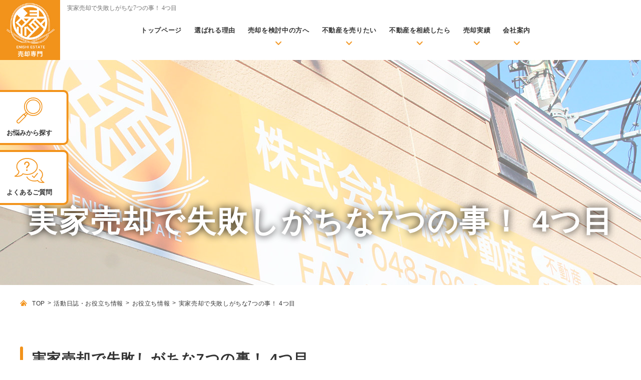

--- FILE ---
content_type: text/html
request_url: https://www.enishi-estate-baikyaku.com/info/post-70/
body_size: 8451
content:
    <!doctype html>
<html lang="ja">
<head prefix="og: http://ogp.me/ns# fb: http://ogp.me/ns/fb# website: http://ogp.me/ns/website#">
<!-- Google Tag Manager -->
<script>(function(w,d,s,l,i){w[l]=w[l]||[];w[l].push({'gtm.start':
new Date().getTime(),event:'gtm.js'});var f=d.getElementsByTagName(s)[0],
j=d.createElement(s),dl=l!='dataLayer'?'&l='+l:'';j.async=true;j.src=
'https://www.googletagmanager.com/gtm.js?id='+i+dl;f.parentNode.insertBefore(j,f);
})(window,document,'script','dataLayer','GTM-TDDJTM5');</script> 
<!-- End Google Tag Manager -->
<meta charset="utf-8">
<meta name="viewport" content="width=device-width, initial-scale=-100%, user-scalable=yes" />
<meta name="format-detection" content="telephone=no">
<title>実家売却で失敗しがちな7つの事！ 4つ目｜活動日誌・豆知識｜春日部市の不動産売却は株式会社縁不動産</title>
  <meta name="description" content="春日部市、宮代町、杉戸町、松伏町の不動産簡単売却査定は縁不動産まで" />
    <meta name="keywords" content="春日部市,空き家,土地,戸建て,マンション,不動産売却,相続" />
  
		<meta property="og:url" content="https://www.enishi-estate-baikyaku.com/info/post-70/">
		<meta property="og:type" content="article" />
				<meta property="og:image" content="/info/_data/contribute/images/70_1_3.png">		
		<meta property="og:title" content="実家売却で失敗しがちな7つの事！ 4つ目｜活動日誌・豆知識｜春日部市の不動産売却は株式会社縁不動産">

  <link rel="canonical" href="https://www.enishi-estate-baikyaku.com/info/post-70/" />


<link rel="stylesheet" href="../../css/under.css">
<link rel="stylesheet" href="../../css/under_responsive.css">
<link rel="stylesheet" href="../../css/styles.css">
<link rel="stylesheet" href="../../css/responsive.css">
<link rel="icon" href="../../favicon.ico" type="image/x-icon" />
<link rel="shortcut icon" href="../../favicon.ico" type="image/x-icon" />
<!-- Google tag (gtag.js) --> 
<script async src="https://www.googletagmanager.com/gtag/js?id=UA-233280341-26"></script> 
<script>
window.dataLayer = window.dataLayer || [];

function gtag() { dataLayer.push(arguments); }
gtag('js', new Date());

gtag('config', 'UA-233280341-26');
</script> 
<script type="application/ld+json">
{
	"@context": "http://schema.org",
	"@type": "BreadcrumbList",
	"itemListElement": [
        {
            "@type": "ListItem",
            "position": 1,
            "name": "TOP",
            "item": "https://www.enishi-estate-baikyaku.com/"

        },
        {
            "@type": "ListItem",
            "position": 2,
            "name": "活動日誌・お役立ち情報",
            "item": "https://www.enishi-estate-baikyaku.com/info/"
        },
        {
         	"@type": "ListItem",
         	"position": 3,
         	"name": "お役立ち情報",
         	"item": "https://www.enishi-estate-baikyaku.com/info/cate_2/"
        },
        {
        	"@type": "ListItem",
         	"position": 4,
         	"name": "実家売却で失敗しがちな7つの事！ 4つ目",
         	"item": "https://www.enishi-estate-baikyaku.com/info/post-70/"
        }]
}
</script>


	<!-- Post -->
	<script type="application/ld+json">
		{
			"@context": "https://schema.org",
			"@type": "NewsArticle",
			"mainEntityOfPage": {
				"@type": "WebPage",
				"@id": "https://www.enishi-estate-baikyaku.com/info/post-70/"
			},
			"headline": "実家売却で失敗しがちな7つの事！ 4つ目",
			"image": [
				"/info/_data/contribute/images/70_1_3.png"
			],
			"datePublished": "2023/02/22",
			"dateModified": "2023/02/22",
			"author": {
				"@type": "Info",
				"name": "金子雅樹"
			},
			"publisher": {
				"@type": "Organization",
				"name": "株式会社　縁不動産",
				"logo": {
					"@type": "ImageObject",
					"url": "https://www.enishi-estate-baikyaku.com/images/logo.jpg"
				}
			}
		}
	</script>
    <!-- User Heat Tag -->
<script type="text/javascript">
    (function(add, cla){window['UserHeatTag']=cla;window[cla]=window[cla]||function(){(window[cla].q=window[cla].q||[]).push(arguments)},window[cla].l=1*new Date();var ul=document.createElement('script');var tag = document.getElementsByTagName('script')[0];ul.async=1;ul.src=add;tag.parentNode.insertBefore(ul,tag);})('//uh.nakanohito.jp/uhj2/uh.js', '_uhtracker');_uhtracker({id:'uhNsqqPqUc'});
    </script>
    <!-- End User Heat Tag -->

</head>

<body class="under over">

<!-- Google Tag Manager (noscript) -->
<noscript>
<iframe src="https://www.googletagmanager.com/ns.html?id=GTM-TDDJTM5" height="0" width="0" style="display:none;visibility:hidden"></iframe>
</noscript>
<!-- End Google Tag Manager (noscript) -->
<div id="wrapper">
  <header id="header">
    <div class="idx_h_left">
      <h1>実家売却で失敗しがちな7つの事！ 4つ目</h1>
      <div class="logo_sp">
        <p class="logo"><a href="https://www.enishi-estate-baikyaku.com/"><img src="../../images/logo.jpg" width="180" height="200" alt="実家売却で失敗しがちな7つの事！ 4つ目"></a></p>
        <p class="txt_logo sp"><span>株式会社縁不動産</span><br /> 売却専門サイト</p>
      </div>
      <div class="ico_menu_click">
        <label class="icon_menu closes"><span></span></label>
        <label class="icon_menu open"><span></span></label>
      </div>
    </div>
    <div class="idx_h_sp_right">
      <div class="idx_h_right">
        <nav id="gnavi">
          <ul class="gnavi_pc gnavi_pc_bor cus_pc">
			<li><a href="https://www.enishi-estate-baikyaku.com/">トップページ</a></li>
            <li><a href="../../company/#company_ttl03"><span class="ico"><img src="../../images/idx_ico_menu01.png" width="51" height="40" alt="選ばれる理由"></span>選ばれる理由</a></li>
            <li class="has">
              <label><span class="ico"><img src="../../images/idx_ico_menu02.png" width="48" height="40" alt="売却を検討中の方へ"></span>売却を検討中の方へ</label>
              <ul class="sub">
                <li><a href="../../first/#first_ttl02">不動産売却の前に準備しておくこと</a></li>
                <li><a href="../../first/#first_ttl03">不動産を売却する際の必要な諸費用</a></li>
                <li><a href="../../first/#first_ttl04">不動産売却に必要な書類</a></li>
                <li><a href="../../first/#first_ttl05">不動産売却時のよくあるトラブル事例</a></li>
                <li><a href="../../first/#first_ttl06">より良い不動産会社の選び方と注意点</a></li>
                <li><a href="../../first/#first_ttl07">物件種別ごとの査定評価を上げるポイント</a></li>
              </ul>
            </li>
            <li class="has">
              <label><span class="ico"><img src="../../images/idx_ico_menu03.png" width="49" height="40" alt="不動産を売りたい"></span>不動産を売りたい</label>
              <ul class="sub">
                <li><a href="../../menu/#menu_ttl01">高く売りたい方へ<br />【仲介売却】</a></li>
                <li><a href="../../menu/#menu_ttl09">早く現金化したい方へ<br />【不動産買取】</a></li>
                <li><a href="../../menu/loan.html#loan_ttl01">ローン返済にお困りの方へ<br />【任意売却】</a></li>
                <li><a href="../../menu/loan.html#loan_ttl08">住み続けたい方へ<br />【リースバック】</a></li>
                <li><a href="../../menu/vacant.html">空き家や売れない物件<br />【空き家や瑕疵物件の売却】</a></li>
                <li><a href="../../menu/moving.html#moving_ttl01">住み替えでお悩みの方へ<br />【住み替え】</a></li>
                <li><a href="../../menu/moving.html#moving_ttl04">離婚時の財産分与でお悩みの方へ<br />【財産分与での売却】</a></li>
              </ul>
            </li>
            <li class="has">
              <label><span class="ico"><img src="../../images/idx_ico_menu04.png" width="43" height="40" alt="不動産を相続したら"></span>不動産を相続したら</label>
              <ul class="sub">
                <li><a href="../../menu/inheritance.html#inheritance_ttl02">相続前のチェックリスト</a></li>
                <li><a href="../../menu/inheritance.html#inheritance_ttl03">不動産の相続に関する手続き方法</a></li>
                <li><a href="../../menu/inheritance.html#inheritance_ttl04">不動産の相続に必要な書類</a></li>
                <li><a href="../../menu/inheritance.html#inheritance_ttl08">再利用と解体どちらが有利？</a></li>
                <li><a href="../../menu/inheritance.html#inheritance_ttl09">空き家・空き地の売却方法や活用方法</a></li>
              </ul>
            </li>
            <li class="has menu05">
              <label><span class="ico"><img src="../../images/idx_ico_menu05.png" width="49" height="40" alt="売却実績"></span>売却実績</label>
              <ul class="sub">
                <li><a href="../../case/#case_ttl02">売却事例・実績</a></li>
                <li><a href="../../case/#case_ttl04">お客様の声</a></li>
              </ul>
            </li>
            <li class="has">
              <label><span class="ico"><img src="../../images/idx_ico_menu06.png" width="37" height="40" alt="会社案内"></span>会社案内</label>
              <ul class="sub">
                <li><a href="../../company/#company_ttl07">会社概要</a></li>
                <li><a href="../../company/#company_ttl09">アクセス</a></li>
                <li><a href="../../company/#company_ttl11">代表紹介</a></li>
                <li><a href="../../company/#company_ttl12">よくあるご質問</a></li>
                <li><a href="../../info/">活動日誌・お役立ち情報</a></li>
              </ul>
            </li>
          </ul>
            <ul id="side_content">
            <li class="btn-mail">
              <a href="../../contact/"><span>無料で相談・査定！</span></a>
            </li>
            <li class="btn-phone">
              <a href="tel:0487965828" onclick="gtag('event', 'tel', {'event_category': 'sp'});">
                <span class="txttop"><img src="../../images/icon_phone.png" alt="048-796-5828">048-796-5828</span>
                <span class="txtbot">営業時間 : 10:00~18:00&nbsp;&nbsp;&nbsp;&nbsp;定休日:水</span>
              </a>
            </li>
          </ul>
		  <ul class="gnavi_pc gnavi_pc_bor cus_sp">
            <li><a href="../../company/#company_ttl03"><span class="ico"><img src="../../images/idx_ico_menu01.png" width="51" height="40" alt="選ばれる理由"></span>選ばれる理由</a></li>
            <li class="has">
              <label><span class="ico"><img src="../../images/idx_ico_menu02.png" width="48" height="40" alt="売却を検討中の方へ"></span>売却を検討中の方へ</label>
              <ul class="sub">
                <li><a href="../../first/#first_ttl02">不動産売却の前に準備しておくこと</a></li>
                <li><a href="../../first/#first_ttl03">不動産を売却する際の必要な諸費用</a></li>
                <li><a href="../../first/#first_ttl04">不動産売却に必要な書類</a></li>
                <li><a href="../../first/#first_ttl05">不動産売却時のよくあるトラブル事例</a></li>
                <li><a href="../../first/#first_ttl06">より良い不動産会社の選び方と注意点</a></li>
                <li><a href="../../first/#first_ttl07">物件種別ごとの査定評価を上げるポイント</a></li>
              </ul>
            </li>
            <li class="has">
              <label><span class="ico"><img src="../../images/idx_ico_menu03.png" width="49" height="40" alt="不動産を売りたい"></span>不動産を売りたい</label>
              <ul class="sub">
                <li><a href="../../menu/#menu_ttl01">高く売りたい方へ<br />【仲介売却】</a></li>
                <li><a href="../../menu/#menu_ttl09">早く現金化したい方へ<br />【不動産買取】</a></li>
                <li><a href="../../menu/loan.html#loan_ttl01">ローン返済にお困りの方へ<br />【任意売却】</a></li>
                <li><a href="../../menu/loan.html#loan_ttl08">住み続けたい方へ<br />【リースバック】</a></li>
                <li><a href="../../menu/vacant.html">空き家や売れない物件<br />【空き家や瑕疵物件の売却】</a></li>
                <li><a href="../../menu/moving.html#moving_ttl01">住み替えでお悩みの方へ<br />【住み替え】</a></li>
                <li><a href="../../menu/moving.html#moving_ttl04">離婚時の財産分与でお悩みの方へ<br />【財産分与での売却】</a></li>
              </ul>
            </li>
            <li class="has">
              <label><span class="ico"><img src="../../images/idx_ico_menu04.png" width="43" height="40" alt="不動産を相続したら"></span>不動産を相続したら</label>
              <ul class="sub">
                <li><a href="../../menu/inheritance.html#inheritance_ttl02">相続前のチェックリスト</a></li>
                <li><a href="../../menu/inheritance.html#inheritance_ttl03">不動産の相続に関する手続き方法</a></li>
                <li><a href="../../menu/inheritance.html#inheritance_ttl04">不動産の相続に必要な書類</a></li>
                <li><a href="../../menu/inheritance.html#inheritance_ttl08">再利用と解体どちらが有利？</a></li>
                <li><a href="../../menu/inheritance.html#inheritance_ttl09">空き家・空き地の売却方法や活用方法</a></li>
              </ul>
            </li>
            <li class="has menu05">
              <label><span class="ico"><img src="../../images/idx_ico_menu05.png" width="49" height="40" alt="売却実績"></span>売却実績</label>
              <ul class="sub">
                <li><a href="../../case/#case_ttl02">売却事例・実績</a></li>
                <li><a href="../../case/#case_ttl04">お客様の声</a></li>
              </ul>
            </li>
            <li class="has">
              <label><span class="ico"><img src="../../images/idx_ico_menu06.png" width="37" height="40" alt="会社案内"></span>会社案内</label>
              <ul class="sub">
                <li><a href="../../company/#company_ttl07">会社概要</a></li>
                <li><a href="../../company/#company_ttl09">アクセス</a></li>
                <li><a href="../../company/#company_ttl11">代表紹介</a></li>
                <li><a href="../../company/#company_ttl12">よくあるご質問</a></li>
                <li><a href="../../info/">活動日誌・お役立ち情報</a></li>
              </ul>
            </li>
          </ul>
        </nav>
        <div class="idx_sp_ct sp">
          <ul class="f_list_ct">
            <li class="tel">
              <p class="ttl"><span class="ico"><img src="../../images/f_ico_tel.png" width="30" height="34" alt="お電話でのお問い合わせ"></span>お電話でのお問い合わせ</p>
              <p class="sdt"> <a href="tel:0487965828" class="sweetlink" onclick="gtag('event', 'contact', {'event_category': 'sp'});"> 048-796-5828 </a> </p>
              <p class="sub_tel">こんな物件でも売れる？など<br> お気軽にご相談ください</p>
              <p class="time"> <span>
                <label>営業時間</label>
                10:00～18:00</span> <span>
                <label>定休日</label>
                水曜日</span> </p>
            </li>
            <li class="line">
              <p class="ttl"><span class="ico"><img src="../../images/f_ico_line.png" width="34" height="34" alt="LINEでのお問い合わせ"></span>LINEでのお問い合わせ</p>
              <p class="txt">図面と住所、築年数、<br> 坪数（面積）、階数、<br> 売却理由、売却時期をお送りください。<br> 最短即日で査定が可能です</p>
              <p class="txt_des">※以下ボタンから売却時に必要な情報の<br /> 　各項名をコピーできます。 </p>
              <textarea style="position: absolute; left:-100%" id="bar">
1.売却したい不動産の住所
2.築年数（あれば）
3.坪数・面積
4.階数（あれば）
5.間取り図（あれば）
6.売却理由（任意）
7.売却希望時期（任意）
</textarea>
              <button class="idx_btn_cop" data-clipboard-action="cut" data-clipboard-target="#bar"> 記入項目をコピーする </button>
              <p class="f_btn_ct"> <a href="https://line.me/R/ti/p/%40813ulkyh" target="_blank" rel="noopener" data-applink="https://line.me/R/ti/p/%40813ulkyh">LINEの<br> 友だち追加はこちら</a> </p>
            </li>
            <li class="mail">
              <p class="ttl"><span class="ico"><img src="../../images/f_ico_mail.png" width="51" height="34" alt="メールでのお問い合わせ"></span>メールでのお問い合わせ</p>
              <p class="f_btn_ct"> <a href="../../contact/">無料お問い合わせ<br> 査定依頼はこちら</a> </p>
            </li>
          </ul>
        </div>
      </div>
    </div>
  </header>
  <main id="main">
    <div id="mainvisual" class="info">
      <div class="container">
        <h2>実家売却で失敗しがちな7つの事！ 4つ目</h2>
      </div>
    </div>
    <div id="content">
      <ul class="topic_path">
        <li><a href="https://www.enishi-estate-baikyaku.com/">TOP</a></li>
        <li><a href="../">活動日誌・お役立ち情報</a></li>
        <li><a href="../cate_2">お役立ち情報</a></li>
        <li>実家売却で失敗しがちな7つの事！ 4つ目</li>
      </ul>
      <div class="section">
        <h3>実家売却で失敗しがちな7つの事！ 4つ目</h3>
                <p class="info_itm_info"><span class="cate cate_2">お役立ち情報</span><span class="date">2023.02.22</span></p>
      </div>
            <div class="section">
                <p class="info_detail_img"><img src="/info/_data/contribute/images/70_1_3.png" alt="実家売却で失敗しがちな7つの事！ 4つ目"></p>
                        <h3><u><b>実家売却で失敗しがちな7つの事！</b></u></h3>

<p>本記事では不動産売却のなかでも、とりわけ「実家売却」にまつわる後悔事例を7つご紹介します。<br />
実家売却には、相続問題やそれにかかる税金、築年数の長さなど、一般的な不動産以上に厄介な問題が付随してきます。</p>

<p>まずはこちらの後悔事例を読んで、実家売却においてつまずきやすいポイントを学びましょう。</p>

<p>先人たちがどのようなポイントでつまずき、後悔しているかを知り、「失敗しない実家売却」の為に少しでも参考になれば幸いです。</p>
 </div>
            <div class="section">
                        <p><b>【目次】</b></p>

<p><a href="https://www.enishi-estate-baikyaku.com/info/post-67"><b>&nbsp;</b>1.　実家を相続～売却したことで高額な税金が発生してしまった</a></p>

<p><a href="https://www.enishi-estate-baikyaku.com/info/post-68">2.　実家売却に時間がかかり、思わぬ費用が発生してしまった</a></p>

<p><a href="https://www.enishi-estate-baikyaku.com/info/post-69">3.　建物の扱い方を誤ったために、固定資産税が大幅に増額されてしまった</a></p>

<p><span style="font-weight:bold;"><u>4.　建物の手入れが行き届いておらず、査定や内見時に悪印象を与えてしまった</u></span></p>

<p><a href="https://www.enishi-estate-baikyaku.com/info/post-71">5.　売却前の名義変更などの必要な手続きを把握しておらず、手間取った</a></p>

<p><a href="https://www.enishi-estate-baikyaku.com/info/post-73">6.　相続トラブルで兄弟仲がこじれ、売却に余計な時間を要した</a></p>

<p><a href="https://www.enishi-estate-baikyaku.com/info/post-73">7.　慌てて家財などを処分したため、形見分けができなかった</a></p>

<p><a href="https://www.enishi-estate-baikyaku.com/info/post-73">8.　まとめ</a></p>
 </div>
            <div class="section">
                        <p><b>4.&nbsp;&nbsp;&nbsp; </b><b><u>建物の手入れが行き届いておらず、査定や内見時に悪印象を与えてしまった</u></b></p>

<p>&nbsp;</p>

<p>物件を売却するにあたって、査定や内見時に好印象を与えるのがポイントです。</p>

<p>査定や内見時にいい印象を与えられるか否かで、査定額が大きく変動したり、売却までにかかる時間が大幅に短縮するためです。</p>

<p>とりわけ、築年数がかさみがちな実家を売却する場合には、一般的な物件の査定・内見準備より、さらに念入りな下準備が必要となります。</p>

<p>それにも関わらず、実家の手入れには及び腰になりがちな人が多いのもまた事実。</p>

<p>手入れにかかる手間やお金を惜しんだせいで、売却にそれ以上の手間とお金をつぎ込むことになっては本末転倒となってしまいます。</p>

<p>&nbsp;</p>

<p>&nbsp;</p>

<p>少しでも参考になれば幸いです。</p>

<p>続きは後日アップしますm(__)m</p>
 </div>
            <div class="section">
                        <p><span style="font-weight:bold;">縁不動産では、まだまだ売却不動産募集しています。今後不動産売却が発生しそうな方、その可能性がある方はどしどしご連絡ください。</span></p>

<p><span style="font-weight:bold;">縁不動産にて迅速に対応させていただきます。</span></p>
 </div>
            <div class="section">
                        <p>--------------------------------------------------------------------------------------------------------------------</p>

<p>春日部市・宮代町・杉戸町・松伏町の不動産売却や空き家のご相談、相続のご相談なら縁不動産へお任せください。</p>

<p>お客様の売却理由をしっかり伺い、ご満足いただける提案と売却サポートを行います。</p>

<p>代表取締役　金子雅樹</p>

<p>縁不動産Instagram:<a href="http://www.instagram.com/enishi_de_myhome/#">https://www.instagram.com/enishi_de_myhome/#</a></p>

<p>当社が選ばれる理由はこちら：<a href="https://www.enishi-estate-baikyaku.com/company/#company_ttl03">https://www.enishi-estate-baikyaku.com/company/#company_ttl03</a></p>

<p>お問合せはこちらから：<a href="https://www.enishi-estate-baikyaku.com/contact/">https://www.enishi-estate-baikyaku.com/contact/</a></p>
 </div>
            <div style="max-width: 600px;margin-bottom: 100px;">
<div class="movie-wrap">
<iframe width="560" height="315" src="https://www.youtube-nocookie.com/embed/eOHj-d5cvmU?si=cWNpLOcS6IJcPnFj" title="YouTube video player" frameborder="0" allow="accelerometer; autoplay; clipboard-write; encrypted-media; gyroscope; picture-in-picture; web-share" allowfullscreen></iframe>
</div>
</div>
      <div class="section"> 
        <!-- next prev button -->
                                                                                                                                                                                                                                                                                                                                                                                                                                                                                                                                                                                                                                                                                                                                                                                                                                                                                                                                                                                                                                                                                                                                                                                                                                                                                                                                                                                                                                                                                                                                                                                                                                                                                                                                                                                                                                                                                                                                                                                                                                                                                                                                                                                                                                                                                                                                                                                                                                                                                                                                                                                                                                                                                                                                                                                                                                                                                                                                                                                                                                                                                                                                                                                                                                                                                                                                                                                                                                                                                                                                                                                                                                                                                                                                                                                                                                                                                                                                                                                                                                                                                                                                                                                                                                                                                                                                                                                                                                                                                                                                                                                                                                                                                                                                                                                                                                                                                                                                                                                                                                                                                                                                                                                                                                                                                                                                                                                                                                                                                                                                                                                                                                                                                                                                                                                                                                                                                                  
                <ul class="info_btn">
          <li class="prevPage">
                        <a href="../post-69/">&laquo; 前の記事へ</a>
                      </li>
          <li><a href="../cate_2">一覧に戻る</a></li>
          <li class="nextPage">
                        <a href="../post-71/">次の記事へ &raquo;</a>
                      </li>
        </ul>
        <!-- /next prev button --> 
      </div>
      <div class="box_plugin_right">
        <div class="box_plugin box_plugin_search">
          <div class="plugin_preview">
            <p> <img loading="lazy" width="52" height="52" src="../../images/idx_ico_search.svg" alt="お悩みから探す"> </p>
            <span>お悩みから探す</span> </div>
          <div class="plugin_show">
            <ul class="plugin_list">
              <li><a href="../../menu/inheritance.html">実家を<span>相続した</span></a></li>
              <li><a href="../../contact/"><span>査定額</span>を知りたい</a></li>
              <li><a href="../../company/#company_ttl03">他店で<span>断られた</span></a></li>
            </ul>
          </div>
        </div>
        <div class="box_plugin box_plugin_preview"> <a href="../../company/#company_ttl12" class="plugin_preview">
          <p> <img loading="lazy" width="60" height="50" src="../../images/idx_ico_faq.svg" alt="よくあるご質問"> </p>
          <span>よくあるご質問</span> </a> </div>
      </div>
    </div>
  </main>
  <footer id="footer">
    <div class="f_box01">
      <div class="container">
        <div class="f_frame_ct">
          <p class="f_ttl_ct">不動産売却、相続・離婚など不動産のお悩みなら</p>
          <p class="f_ttl"><span>かんたん売却の縁不動産</span><br class="sp375">へご相談ください</p>
          <ul class="f_list_ct">
            <li class="tel">
              <p class="ttl">お電話でのお問い合わせ</p>
              <p class="sdt"> <a href="tel:0487965828" class="sweetlink" onclick="gtag('event', 'contact', {'event_category': 'sp'});"> <span class="ico"><img src="../../images/f_ico_tel.png" width="54" height="62" loading="lazy" alt="お電話でのお問い合わせ"></span> 048-796-5828 </a> </p>
              <p class="sub_tel">こんな物件でも売れる？など<br /> お気軽にご相談ください</p>
              <p class="time"> <span>
                <label>営業時間</label>
                10:00～18:00</span> <span>
                <label>定休日</label>
                水曜日</span> </p>
            </li>
            <li class="line">
              <p class="ttl">LINEでのお問い合わせ</p>
              <p class="ico"><img src="../../images/f_ico_line.png" width="60" height="60" loading="lazy" alt="LINEでのお問い合わせ"></p>
              <p class="txt">図面と住所、築年数、<br /> 坪数（面積）、階数、<br /> 売却理由、売却時期をお送りください。<br /> 最短即日で査定が可能です</p>
              <p class="f_btn_ct"> <a href="https://page.line.me/813ulkyh?openQrModal=true" onclick="gtag('event', 'line', {'event_category': 'sp'});" target="_blank" rel="noopener" class="pc">LINEの<br /> 友だち追加はこちら</a> <a href="https://line.me/R/ti/p/%40813ulkyh" target="_blank" rel="noopener" class="sp" data-applink="https://line.me/R/ti/p/%40813ulkyh">LINEの<br /> 友だち追加はこちら</a> </p>
            </li>
            <li class="mail">
              <p class="ttl">メールでのお問い合わせ</p>
              <p class="ico"><img src="../../images/f_ico_mail.png" width="60" height="40" loading="lazy" alt="メールでのお問い合わせ"></p>
              <p class="txt">24時間いつでも受け付けております<br /> 秘密厳守でお聞きします</p>
              <p class="f_btn_ct"> <a href="../../contact/">無料お問い合わせ<br /> 査定依頼はこちら</a> </p>
            </li>
          </ul>
        </div>
      </div>
    </div>
    <div class="f_box02">
      <div class="container">
        <div class="f_logo">
          <p class="img"> <a href="https://www.enishi-estate-baikyaku.com/"> <img src="../../images/f_logo.jpg" width="130" height="122" loading="lazy" alt="春日部市エリアで安心の不動産売却・無料査定なら｜株式会社縁不動産"> </a> </p>
        </div>
        <div class="f_fx_menu">
          <div class="f_box_menu">
            <p class="f_name">株式会社 縁不動産<br /><span>埼玉県知事（1）第24451号</span></p>
            <p class="f_address">〒344-0048<br /> 埼玉県春日部市南中曽根637-8<br /> アヴニール1F<br /> TEL 048-796-5828<br /> FAX 048-796-5829</p>
            <ul class="f_bnr">
              <li class="f_bnr01"> <a href="http://www.enishi-estate.co.jp/" target="_blank" rel="noopener"> 株式会社縁不動産<br /> 公式サイトはこちら </a> </li>
            </ul>
          </div>
          <div class="f_box_menu f_box_menu02">
            <ul class="f_menu">
              <li><a href="https://www.enishi-estate-baikyaku.com/">トップページ</a></li>
              <li><a href="../../contact/">無料査定依頼・お問い合わせ</a></li>
              <li><a href="../../info/">活動日誌・お役立ち情報</a></li>
              <li><a href="../../first/">初めて売却される方へ【基礎知識・売却成功のポイント】</a>
                <ul class="f_sub_menu">
                  <li><a href="../../first/#first_ttl02">不動産売却の前に準備しておくこと</a></li>
                  <li><a href="../../first/#first_ttl03">不動産を売却する際の必要な諸費用</a></li>
                  <li><a href="../../first/#first_ttl04">不動産売却に必要な書類</a></li>
                  <li><a href="../../first/#first_ttl05">不動産売却時のよくあるトラブル事例</a></li>
                  <li><a href="../../first/#first_ttl06">より良い不動産会社の選び方と注意点</a></li>
                  <li><a href="../../first/#first_ttl07">物件種別ごとの査定評価を上げるポイント</a></li>
                </ul>
              </li>
              <li><a href="../../case/">実績</a>
                <ul class="f_sub_menu">
                  <li><a href="../../case/#case_ttl02">売却事例・実績</a></li>
                  <li><a href="../../case/#case_ttl04">お客様の声</a></li>
                </ul>
              </li>
            </ul>
          </div>
          <div class="f_box_menu f_box_menu03">
            <ul class="f_menu">
              <li>
                <label>売却メニュー</label>
                <ul class="f_sub_menu">
                  <li><a href="../../menu/#menu_ttl01">満足できる価格で高く売りたい方へ【仲介売却】</a></li>
                  <li><a href="../../menu/#menu_ttl09">早期現金化を希望の方へ【不動産買取】</a></li>
                  <li><a href="../../menu/loan.html#loan_ttl01">ローン返済にお困りの方へ【任意売却】</a></li>
                  <li><a href="../../menu/loan.html#loan_ttl08">賃貸化して売却後も住み続けられる【リースバック】</a></li>
                  <li><a href="../../menu/vacant.html">空き家や売れない物件でお困りの方へ【空き家や瑕疵物件の売<br /> 却】</a></li>
                  <li><a href="../../menu/moving.html#moving_ttl01">住み替え時の売却のお悩み【住み替え】</a></li>
                  <li><a href="../../menu/moving.html#moving_ttl04">離婚時の財産分与のお悩み【財産分与での売却】</a></li>
                  <li><a href="../../menu/inheritance.html">不動産の相続でお悩みの方へ【相続手続・共有持分・遺産分割<br /> ・家族信託】</a></li>
                </ul>
              </li>
              <li><a href="../../company/#company_ttl03">当社が選ばれる理由</a></li>
              <li><a href="../../company/#company_ttl05">リフォーム・リノベーション、建築のご案内</a></li>
              <li><a href="../../company/">会社案内</a>
                <ul class="f_sub_menu">
                  <li><a href="../../company/#company_ttl07">会社概要</a></li>
                  <li><a href="../../company/#company_ttl09">アクセス</a></li>
                  <li><a href="../../company/#company_ttl11">代表紹介</a></li>
                  <li><a href="../../company/#company_ttl12">よくあるご質問</a></li>
                </ul>
              </li>
            </ul>
          </div>
        </div>
        <div class="f_bnr_col">
          <ul class="f_bnr">
            <li><a href="https://ouchi-baikyaku.com/expert/kaneko-nasaki/" target="_blank" rel="noopener"><img
                  src="../../images/f_bnr08.jpg" width="230" height="77" loading="lazy" alt="おうち売却の達人がいる会社"></a></li>
            <li> <a href="https://www.iejin.com/" target="_blank" rel="noopener"> <img src="../../images/f_bnr01.jpg"
                  width="230" height="74" loading="lazy" alt="イエジン"> </a> </li>
          </ul>
          <ul class="f_bnr">
            <li><a href="https://www.akiya-akichi.or.jp/bp/enishi-estate/" target="_blank" rel="noopener"><img
                  src="../../images/f_bnr005.jpg" width="230" height="52" loading="lazy" alt="NPO法人空家・空地管理センター登録事業者"></a>
            </li>
            <li><a href="https://saitama.zennichi.or.jp/akiya/%E7%B8%81%E4%B8%8D%E5%8B%95%E7%94%A3%E6%A0%AA/"
                target="_blank" rel="noopener"><img src="../../images/f_bnr06.jpg" width="230" height="52" loading="lazy"
                  alt="空き家管理サービスのご紹介"></a></li>
          </ul>
          <ul class="f_bnr">
            <li><a href="https://www.athome.co.jp/contents/shikin/" target="_blank" rel="noopener"><img
                  src="../../images/f_bnr07.jpg" width="230" height="209" loading="lazy" alt="at home 住宅ローンシミュレーション"></a>
            </li>
          </ul>
        </div>
        <div class="f_copyright">
          <p class="copyright">Copyright &copy; 2022 ENISHI ESTATE. CO.,Ltd. All Rights Reserved.</p>
          <p class="f_link"> <a href="../../contact/#ttl_contact">プライバシーポリシー</a> </p>
        </div>
      </div>
    </div>
    <p id="totop"><a href="#wrapper"><img src="../../images/totop.png" alt="トップへ戻る"></a></p>
    <ul class="sliderbar_fix">
      <li class="tel"> <a href="tel:0487965828" class="sweetlink" onclick="gtag('event', 'contact', {'event_category': 'sp'});"><span class="ico"><img src="../../images/tel_icon_w.png" width="28" height="28" loading="lazy" alt="電話で相談"></span> <span>電話で相談</span><span class="time">営業時間：10:00～18:00<span class="pc530">／</span><br class="sp530">定休日：水曜日</span> </a></li>
      <li class="line"><a href="https://line.me/R/ti/p/%40813ulkyh" target="_blank" rel="noopener" data-applink="https://line.me/R/ti/p/%40813ulkyh"><span class="ico"><img src="../../images/idx_ico_line.png" width="30" height="30" alt="LINEで査定"></span><span>LINEで査定</span></a></li>
      <li class="mail"><a href="../../contact/"><span class="ico"><img src="../../images/mail_icon_w.png" width="28" height="28" loading="lazy" alt="メールで査定"></span><span>メールで査定</span></a></li>
    </ul>
  </footer>
</div>
<script src="../../js/jquery.min.js"></script> 
<script src="../../js/clipboard.js"></script> 
<script src="../../js/clipboard.min.js"></script> 
<script src="../../js/sweetlink.js"></script> 
<script src="../../js/common.js"></script> 
<script>
new ClipboardJS('.idx_btn_cop');
</script> 
<script>
const isMobile = {
    Android: function() {
        return navigator.userAgent.match(/Android/i);
    },
    BlackBerry: function() {
        return navigator.userAgent.match(/BlackBerry/i);
    },
    iOS: function() {
        return navigator.userAgent.match(/iPhone|iPad|iPod/i);
    },
    Opera: function() {
        return navigator.userAgent.match(/Opera Mini/i);
    },
    Windows: function() {
        return navigator.userAgent.match(/IEMobile/i) || navigator.userAgent.match(/WPDesktop/i);
    },
    any: function() {
        return (isMobile.Android() || isMobile.BlackBerry() || isMobile.iOS() || isMobile.Opera() || isMobile.Windows());
    }
};

</script>
</body>
</html>

--- FILE ---
content_type: text/html; charset=utf-8
request_url: https://www.youtube-nocookie.com/embed/eOHj-d5cvmU?si=cWNpLOcS6IJcPnFj
body_size: 46757
content:
<!DOCTYPE html><html lang="en" dir="ltr" data-cast-api-enabled="true"><head><meta name="viewport" content="width=device-width, initial-scale=1"><script nonce="RAJdPFC6C73lgOyIwO4g2g">if ('undefined' == typeof Symbol || 'undefined' == typeof Symbol.iterator) {delete Array.prototype.entries;}</script><style name="www-roboto" nonce="8Av11wnICQee7Mh73RDglw">@font-face{font-family:'Roboto';font-style:normal;font-weight:400;font-stretch:100%;src:url(//fonts.gstatic.com/s/roboto/v48/KFO7CnqEu92Fr1ME7kSn66aGLdTylUAMa3GUBHMdazTgWw.woff2)format('woff2');unicode-range:U+0460-052F,U+1C80-1C8A,U+20B4,U+2DE0-2DFF,U+A640-A69F,U+FE2E-FE2F;}@font-face{font-family:'Roboto';font-style:normal;font-weight:400;font-stretch:100%;src:url(//fonts.gstatic.com/s/roboto/v48/KFO7CnqEu92Fr1ME7kSn66aGLdTylUAMa3iUBHMdazTgWw.woff2)format('woff2');unicode-range:U+0301,U+0400-045F,U+0490-0491,U+04B0-04B1,U+2116;}@font-face{font-family:'Roboto';font-style:normal;font-weight:400;font-stretch:100%;src:url(//fonts.gstatic.com/s/roboto/v48/KFO7CnqEu92Fr1ME7kSn66aGLdTylUAMa3CUBHMdazTgWw.woff2)format('woff2');unicode-range:U+1F00-1FFF;}@font-face{font-family:'Roboto';font-style:normal;font-weight:400;font-stretch:100%;src:url(//fonts.gstatic.com/s/roboto/v48/KFO7CnqEu92Fr1ME7kSn66aGLdTylUAMa3-UBHMdazTgWw.woff2)format('woff2');unicode-range:U+0370-0377,U+037A-037F,U+0384-038A,U+038C,U+038E-03A1,U+03A3-03FF;}@font-face{font-family:'Roboto';font-style:normal;font-weight:400;font-stretch:100%;src:url(//fonts.gstatic.com/s/roboto/v48/KFO7CnqEu92Fr1ME7kSn66aGLdTylUAMawCUBHMdazTgWw.woff2)format('woff2');unicode-range:U+0302-0303,U+0305,U+0307-0308,U+0310,U+0312,U+0315,U+031A,U+0326-0327,U+032C,U+032F-0330,U+0332-0333,U+0338,U+033A,U+0346,U+034D,U+0391-03A1,U+03A3-03A9,U+03B1-03C9,U+03D1,U+03D5-03D6,U+03F0-03F1,U+03F4-03F5,U+2016-2017,U+2034-2038,U+203C,U+2040,U+2043,U+2047,U+2050,U+2057,U+205F,U+2070-2071,U+2074-208E,U+2090-209C,U+20D0-20DC,U+20E1,U+20E5-20EF,U+2100-2112,U+2114-2115,U+2117-2121,U+2123-214F,U+2190,U+2192,U+2194-21AE,U+21B0-21E5,U+21F1-21F2,U+21F4-2211,U+2213-2214,U+2216-22FF,U+2308-230B,U+2310,U+2319,U+231C-2321,U+2336-237A,U+237C,U+2395,U+239B-23B7,U+23D0,U+23DC-23E1,U+2474-2475,U+25AF,U+25B3,U+25B7,U+25BD,U+25C1,U+25CA,U+25CC,U+25FB,U+266D-266F,U+27C0-27FF,U+2900-2AFF,U+2B0E-2B11,U+2B30-2B4C,U+2BFE,U+3030,U+FF5B,U+FF5D,U+1D400-1D7FF,U+1EE00-1EEFF;}@font-face{font-family:'Roboto';font-style:normal;font-weight:400;font-stretch:100%;src:url(//fonts.gstatic.com/s/roboto/v48/KFO7CnqEu92Fr1ME7kSn66aGLdTylUAMaxKUBHMdazTgWw.woff2)format('woff2');unicode-range:U+0001-000C,U+000E-001F,U+007F-009F,U+20DD-20E0,U+20E2-20E4,U+2150-218F,U+2190,U+2192,U+2194-2199,U+21AF,U+21E6-21F0,U+21F3,U+2218-2219,U+2299,U+22C4-22C6,U+2300-243F,U+2440-244A,U+2460-24FF,U+25A0-27BF,U+2800-28FF,U+2921-2922,U+2981,U+29BF,U+29EB,U+2B00-2BFF,U+4DC0-4DFF,U+FFF9-FFFB,U+10140-1018E,U+10190-1019C,U+101A0,U+101D0-101FD,U+102E0-102FB,U+10E60-10E7E,U+1D2C0-1D2D3,U+1D2E0-1D37F,U+1F000-1F0FF,U+1F100-1F1AD,U+1F1E6-1F1FF,U+1F30D-1F30F,U+1F315,U+1F31C,U+1F31E,U+1F320-1F32C,U+1F336,U+1F378,U+1F37D,U+1F382,U+1F393-1F39F,U+1F3A7-1F3A8,U+1F3AC-1F3AF,U+1F3C2,U+1F3C4-1F3C6,U+1F3CA-1F3CE,U+1F3D4-1F3E0,U+1F3ED,U+1F3F1-1F3F3,U+1F3F5-1F3F7,U+1F408,U+1F415,U+1F41F,U+1F426,U+1F43F,U+1F441-1F442,U+1F444,U+1F446-1F449,U+1F44C-1F44E,U+1F453,U+1F46A,U+1F47D,U+1F4A3,U+1F4B0,U+1F4B3,U+1F4B9,U+1F4BB,U+1F4BF,U+1F4C8-1F4CB,U+1F4D6,U+1F4DA,U+1F4DF,U+1F4E3-1F4E6,U+1F4EA-1F4ED,U+1F4F7,U+1F4F9-1F4FB,U+1F4FD-1F4FE,U+1F503,U+1F507-1F50B,U+1F50D,U+1F512-1F513,U+1F53E-1F54A,U+1F54F-1F5FA,U+1F610,U+1F650-1F67F,U+1F687,U+1F68D,U+1F691,U+1F694,U+1F698,U+1F6AD,U+1F6B2,U+1F6B9-1F6BA,U+1F6BC,U+1F6C6-1F6CF,U+1F6D3-1F6D7,U+1F6E0-1F6EA,U+1F6F0-1F6F3,U+1F6F7-1F6FC,U+1F700-1F7FF,U+1F800-1F80B,U+1F810-1F847,U+1F850-1F859,U+1F860-1F887,U+1F890-1F8AD,U+1F8B0-1F8BB,U+1F8C0-1F8C1,U+1F900-1F90B,U+1F93B,U+1F946,U+1F984,U+1F996,U+1F9E9,U+1FA00-1FA6F,U+1FA70-1FA7C,U+1FA80-1FA89,U+1FA8F-1FAC6,U+1FACE-1FADC,U+1FADF-1FAE9,U+1FAF0-1FAF8,U+1FB00-1FBFF;}@font-face{font-family:'Roboto';font-style:normal;font-weight:400;font-stretch:100%;src:url(//fonts.gstatic.com/s/roboto/v48/KFO7CnqEu92Fr1ME7kSn66aGLdTylUAMa3OUBHMdazTgWw.woff2)format('woff2');unicode-range:U+0102-0103,U+0110-0111,U+0128-0129,U+0168-0169,U+01A0-01A1,U+01AF-01B0,U+0300-0301,U+0303-0304,U+0308-0309,U+0323,U+0329,U+1EA0-1EF9,U+20AB;}@font-face{font-family:'Roboto';font-style:normal;font-weight:400;font-stretch:100%;src:url(//fonts.gstatic.com/s/roboto/v48/KFO7CnqEu92Fr1ME7kSn66aGLdTylUAMa3KUBHMdazTgWw.woff2)format('woff2');unicode-range:U+0100-02BA,U+02BD-02C5,U+02C7-02CC,U+02CE-02D7,U+02DD-02FF,U+0304,U+0308,U+0329,U+1D00-1DBF,U+1E00-1E9F,U+1EF2-1EFF,U+2020,U+20A0-20AB,U+20AD-20C0,U+2113,U+2C60-2C7F,U+A720-A7FF;}@font-face{font-family:'Roboto';font-style:normal;font-weight:400;font-stretch:100%;src:url(//fonts.gstatic.com/s/roboto/v48/KFO7CnqEu92Fr1ME7kSn66aGLdTylUAMa3yUBHMdazQ.woff2)format('woff2');unicode-range:U+0000-00FF,U+0131,U+0152-0153,U+02BB-02BC,U+02C6,U+02DA,U+02DC,U+0304,U+0308,U+0329,U+2000-206F,U+20AC,U+2122,U+2191,U+2193,U+2212,U+2215,U+FEFF,U+FFFD;}@font-face{font-family:'Roboto';font-style:normal;font-weight:500;font-stretch:100%;src:url(//fonts.gstatic.com/s/roboto/v48/KFO7CnqEu92Fr1ME7kSn66aGLdTylUAMa3GUBHMdazTgWw.woff2)format('woff2');unicode-range:U+0460-052F,U+1C80-1C8A,U+20B4,U+2DE0-2DFF,U+A640-A69F,U+FE2E-FE2F;}@font-face{font-family:'Roboto';font-style:normal;font-weight:500;font-stretch:100%;src:url(//fonts.gstatic.com/s/roboto/v48/KFO7CnqEu92Fr1ME7kSn66aGLdTylUAMa3iUBHMdazTgWw.woff2)format('woff2');unicode-range:U+0301,U+0400-045F,U+0490-0491,U+04B0-04B1,U+2116;}@font-face{font-family:'Roboto';font-style:normal;font-weight:500;font-stretch:100%;src:url(//fonts.gstatic.com/s/roboto/v48/KFO7CnqEu92Fr1ME7kSn66aGLdTylUAMa3CUBHMdazTgWw.woff2)format('woff2');unicode-range:U+1F00-1FFF;}@font-face{font-family:'Roboto';font-style:normal;font-weight:500;font-stretch:100%;src:url(//fonts.gstatic.com/s/roboto/v48/KFO7CnqEu92Fr1ME7kSn66aGLdTylUAMa3-UBHMdazTgWw.woff2)format('woff2');unicode-range:U+0370-0377,U+037A-037F,U+0384-038A,U+038C,U+038E-03A1,U+03A3-03FF;}@font-face{font-family:'Roboto';font-style:normal;font-weight:500;font-stretch:100%;src:url(//fonts.gstatic.com/s/roboto/v48/KFO7CnqEu92Fr1ME7kSn66aGLdTylUAMawCUBHMdazTgWw.woff2)format('woff2');unicode-range:U+0302-0303,U+0305,U+0307-0308,U+0310,U+0312,U+0315,U+031A,U+0326-0327,U+032C,U+032F-0330,U+0332-0333,U+0338,U+033A,U+0346,U+034D,U+0391-03A1,U+03A3-03A9,U+03B1-03C9,U+03D1,U+03D5-03D6,U+03F0-03F1,U+03F4-03F5,U+2016-2017,U+2034-2038,U+203C,U+2040,U+2043,U+2047,U+2050,U+2057,U+205F,U+2070-2071,U+2074-208E,U+2090-209C,U+20D0-20DC,U+20E1,U+20E5-20EF,U+2100-2112,U+2114-2115,U+2117-2121,U+2123-214F,U+2190,U+2192,U+2194-21AE,U+21B0-21E5,U+21F1-21F2,U+21F4-2211,U+2213-2214,U+2216-22FF,U+2308-230B,U+2310,U+2319,U+231C-2321,U+2336-237A,U+237C,U+2395,U+239B-23B7,U+23D0,U+23DC-23E1,U+2474-2475,U+25AF,U+25B3,U+25B7,U+25BD,U+25C1,U+25CA,U+25CC,U+25FB,U+266D-266F,U+27C0-27FF,U+2900-2AFF,U+2B0E-2B11,U+2B30-2B4C,U+2BFE,U+3030,U+FF5B,U+FF5D,U+1D400-1D7FF,U+1EE00-1EEFF;}@font-face{font-family:'Roboto';font-style:normal;font-weight:500;font-stretch:100%;src:url(//fonts.gstatic.com/s/roboto/v48/KFO7CnqEu92Fr1ME7kSn66aGLdTylUAMaxKUBHMdazTgWw.woff2)format('woff2');unicode-range:U+0001-000C,U+000E-001F,U+007F-009F,U+20DD-20E0,U+20E2-20E4,U+2150-218F,U+2190,U+2192,U+2194-2199,U+21AF,U+21E6-21F0,U+21F3,U+2218-2219,U+2299,U+22C4-22C6,U+2300-243F,U+2440-244A,U+2460-24FF,U+25A0-27BF,U+2800-28FF,U+2921-2922,U+2981,U+29BF,U+29EB,U+2B00-2BFF,U+4DC0-4DFF,U+FFF9-FFFB,U+10140-1018E,U+10190-1019C,U+101A0,U+101D0-101FD,U+102E0-102FB,U+10E60-10E7E,U+1D2C0-1D2D3,U+1D2E0-1D37F,U+1F000-1F0FF,U+1F100-1F1AD,U+1F1E6-1F1FF,U+1F30D-1F30F,U+1F315,U+1F31C,U+1F31E,U+1F320-1F32C,U+1F336,U+1F378,U+1F37D,U+1F382,U+1F393-1F39F,U+1F3A7-1F3A8,U+1F3AC-1F3AF,U+1F3C2,U+1F3C4-1F3C6,U+1F3CA-1F3CE,U+1F3D4-1F3E0,U+1F3ED,U+1F3F1-1F3F3,U+1F3F5-1F3F7,U+1F408,U+1F415,U+1F41F,U+1F426,U+1F43F,U+1F441-1F442,U+1F444,U+1F446-1F449,U+1F44C-1F44E,U+1F453,U+1F46A,U+1F47D,U+1F4A3,U+1F4B0,U+1F4B3,U+1F4B9,U+1F4BB,U+1F4BF,U+1F4C8-1F4CB,U+1F4D6,U+1F4DA,U+1F4DF,U+1F4E3-1F4E6,U+1F4EA-1F4ED,U+1F4F7,U+1F4F9-1F4FB,U+1F4FD-1F4FE,U+1F503,U+1F507-1F50B,U+1F50D,U+1F512-1F513,U+1F53E-1F54A,U+1F54F-1F5FA,U+1F610,U+1F650-1F67F,U+1F687,U+1F68D,U+1F691,U+1F694,U+1F698,U+1F6AD,U+1F6B2,U+1F6B9-1F6BA,U+1F6BC,U+1F6C6-1F6CF,U+1F6D3-1F6D7,U+1F6E0-1F6EA,U+1F6F0-1F6F3,U+1F6F7-1F6FC,U+1F700-1F7FF,U+1F800-1F80B,U+1F810-1F847,U+1F850-1F859,U+1F860-1F887,U+1F890-1F8AD,U+1F8B0-1F8BB,U+1F8C0-1F8C1,U+1F900-1F90B,U+1F93B,U+1F946,U+1F984,U+1F996,U+1F9E9,U+1FA00-1FA6F,U+1FA70-1FA7C,U+1FA80-1FA89,U+1FA8F-1FAC6,U+1FACE-1FADC,U+1FADF-1FAE9,U+1FAF0-1FAF8,U+1FB00-1FBFF;}@font-face{font-family:'Roboto';font-style:normal;font-weight:500;font-stretch:100%;src:url(//fonts.gstatic.com/s/roboto/v48/KFO7CnqEu92Fr1ME7kSn66aGLdTylUAMa3OUBHMdazTgWw.woff2)format('woff2');unicode-range:U+0102-0103,U+0110-0111,U+0128-0129,U+0168-0169,U+01A0-01A1,U+01AF-01B0,U+0300-0301,U+0303-0304,U+0308-0309,U+0323,U+0329,U+1EA0-1EF9,U+20AB;}@font-face{font-family:'Roboto';font-style:normal;font-weight:500;font-stretch:100%;src:url(//fonts.gstatic.com/s/roboto/v48/KFO7CnqEu92Fr1ME7kSn66aGLdTylUAMa3KUBHMdazTgWw.woff2)format('woff2');unicode-range:U+0100-02BA,U+02BD-02C5,U+02C7-02CC,U+02CE-02D7,U+02DD-02FF,U+0304,U+0308,U+0329,U+1D00-1DBF,U+1E00-1E9F,U+1EF2-1EFF,U+2020,U+20A0-20AB,U+20AD-20C0,U+2113,U+2C60-2C7F,U+A720-A7FF;}@font-face{font-family:'Roboto';font-style:normal;font-weight:500;font-stretch:100%;src:url(//fonts.gstatic.com/s/roboto/v48/KFO7CnqEu92Fr1ME7kSn66aGLdTylUAMa3yUBHMdazQ.woff2)format('woff2');unicode-range:U+0000-00FF,U+0131,U+0152-0153,U+02BB-02BC,U+02C6,U+02DA,U+02DC,U+0304,U+0308,U+0329,U+2000-206F,U+20AC,U+2122,U+2191,U+2193,U+2212,U+2215,U+FEFF,U+FFFD;}</style><script name="www-roboto" nonce="RAJdPFC6C73lgOyIwO4g2g">if (document.fonts && document.fonts.load) {document.fonts.load("400 10pt Roboto", "E"); document.fonts.load("500 10pt Roboto", "E");}</script><link rel="stylesheet" href="/s/player/c1c87fb0/www-player.css" name="www-player" nonce="8Av11wnICQee7Mh73RDglw"><style nonce="8Av11wnICQee7Mh73RDglw">html {overflow: hidden;}body {font: 12px Roboto, Arial, sans-serif; background-color: #000; color: #fff; height: 100%; width: 100%; overflow: hidden; position: absolute; margin: 0; padding: 0;}#player {width: 100%; height: 100%;}h1 {text-align: center; color: #fff;}h3 {margin-top: 6px; margin-bottom: 3px;}.player-unavailable {position: absolute; top: 0; left: 0; right: 0; bottom: 0; padding: 25px; font-size: 13px; background: url(/img/meh7.png) 50% 65% no-repeat;}.player-unavailable .message {text-align: left; margin: 0 -5px 15px; padding: 0 5px 14px; border-bottom: 1px solid #888; font-size: 19px; font-weight: normal;}.player-unavailable a {color: #167ac6; text-decoration: none;}</style><script nonce="RAJdPFC6C73lgOyIwO4g2g">var ytcsi={gt:function(n){n=(n||"")+"data_";return ytcsi[n]||(ytcsi[n]={tick:{},info:{},gel:{preLoggedGelInfos:[]}})},now:window.performance&&window.performance.timing&&window.performance.now&&window.performance.timing.navigationStart?function(){return window.performance.timing.navigationStart+window.performance.now()}:function(){return(new Date).getTime()},tick:function(l,t,n){var ticks=ytcsi.gt(n).tick;var v=t||ytcsi.now();if(ticks[l]){ticks["_"+l]=ticks["_"+l]||[ticks[l]];ticks["_"+l].push(v)}ticks[l]=
v},info:function(k,v,n){ytcsi.gt(n).info[k]=v},infoGel:function(p,n){ytcsi.gt(n).gel.preLoggedGelInfos.push(p)},setStart:function(t,n){ytcsi.tick("_start",t,n)}};
(function(w,d){function isGecko(){if(!w.navigator)return false;try{if(w.navigator.userAgentData&&w.navigator.userAgentData.brands&&w.navigator.userAgentData.brands.length){var brands=w.navigator.userAgentData.brands;var i=0;for(;i<brands.length;i++)if(brands[i]&&brands[i].brand==="Firefox")return true;return false}}catch(e){setTimeout(function(){throw e;})}if(!w.navigator.userAgent)return false;var ua=w.navigator.userAgent;return ua.indexOf("Gecko")>0&&ua.toLowerCase().indexOf("webkit")<0&&ua.indexOf("Edge")<
0&&ua.indexOf("Trident")<0&&ua.indexOf("MSIE")<0}ytcsi.setStart(w.performance?w.performance.timing.responseStart:null);var isPrerender=(d.visibilityState||d.webkitVisibilityState)=="prerender";var vName=!d.visibilityState&&d.webkitVisibilityState?"webkitvisibilitychange":"visibilitychange";if(isPrerender){var startTick=function(){ytcsi.setStart();d.removeEventListener(vName,startTick)};d.addEventListener(vName,startTick,false)}if(d.addEventListener)d.addEventListener(vName,function(){ytcsi.tick("vc")},
false);if(isGecko()){var isHidden=(d.visibilityState||d.webkitVisibilityState)=="hidden";if(isHidden)ytcsi.tick("vc")}var slt=function(el,t){setTimeout(function(){var n=ytcsi.now();el.loadTime=n;if(el.slt)el.slt()},t)};w.__ytRIL=function(el){if(!el.getAttribute("data-thumb"))if(w.requestAnimationFrame)w.requestAnimationFrame(function(){slt(el,0)});else slt(el,16)}})(window,document);
</script><script nonce="RAJdPFC6C73lgOyIwO4g2g">var ytcfg={d:function(){return window.yt&&yt.config_||ytcfg.data_||(ytcfg.data_={})},get:function(k,o){return k in ytcfg.d()?ytcfg.d()[k]:o},set:function(){var a=arguments;if(a.length>1)ytcfg.d()[a[0]]=a[1];else{var k;for(k in a[0])ytcfg.d()[k]=a[0][k]}}};
ytcfg.set({"CLIENT_CANARY_STATE":"none","DEVICE":"cbr\u003dChrome\u0026cbrand\u003dapple\u0026cbrver\u003d131.0.0.0\u0026ceng\u003dWebKit\u0026cengver\u003d537.36\u0026cos\u003dMacintosh\u0026cosver\u003d10_15_7\u0026cplatform\u003dDESKTOP","EVENT_ID":"RMhvaZaNLfmhlu8Pgf2z6Ak","EXPERIMENT_FLAGS":{"ab_det_apm":true,"ab_det_el_h":true,"ab_det_em_inj":true,"ab_l_sig_st":true,"ab_l_sig_st_e":true,"action_companion_center_align_description":true,"allow_skip_networkless":true,"always_send_and_write":true,"att_web_record_metrics":true,"attmusi":true,"c3_enable_button_impression_logging":true,"c3_watch_page_component":true,"cancel_pending_navs":true,"clean_up_manual_attribution_header":true,"config_age_report_killswitch":true,"cow_optimize_idom_compat":true,"csi_config_handling_infra":true,"csi_on_gel":true,"delhi_mweb_colorful_sd":true,"delhi_mweb_colorful_sd_v2":true,"deprecate_csi_has_info":true,"deprecate_pair_servlet_enabled":true,"desktop_sparkles_light_cta_button":true,"disable_cached_masthead_data":true,"disable_child_node_auto_formatted_strings":true,"disable_enf_isd":true,"disable_log_to_visitor_layer":true,"disable_pacf_logging_for_memory_limited_tv":true,"embeds_enable_eid_enforcement_for_youtube":true,"embeds_enable_info_panel_dismissal":true,"embeds_enable_pfp_always_unbranded":true,"embeds_muted_autoplay_sound_fix":true,"embeds_serve_es6_client":true,"embeds_web_nwl_disable_nocookie":true,"embeds_web_updated_shorts_definition_fix":true,"enable_active_view_display_ad_renderer_web_home":true,"enable_ad_disclosure_banner_a11y_fix":true,"enable_chips_shelf_view_model_fully_reactive":true,"enable_client_creator_goal_ticker_bar_revamp":true,"enable_client_only_wiz_direct_reactions":true,"enable_client_sli_logging":true,"enable_client_streamz_web":true,"enable_client_ve_spec":true,"enable_cloud_save_error_popup_after_retry":true,"enable_cookie_reissue_iframe":true,"enable_dai_sdf_h5_preroll":true,"enable_datasync_id_header_in_web_vss_pings":true,"enable_default_mono_cta_migration_web_client":true,"enable_dma_post_enforcement":true,"enable_docked_chat_messages":true,"enable_entity_store_from_dependency_injection":true,"enable_inline_muted_playback_on_web_search":true,"enable_inline_muted_playback_on_web_search_for_vdc":true,"enable_inline_muted_playback_on_web_search_for_vdcb":true,"enable_is_extended_monitoring":true,"enable_is_mini_app_page_active_bugfix":true,"enable_live_overlay_feed_in_live_chat":true,"enable_logging_first_user_action_after_game_ready":true,"enable_ltc_param_fetch_from_innertube":true,"enable_masthead_mweb_padding_fix":true,"enable_menu_renderer_button_in_mweb_hclr":true,"enable_mini_app_command_handler_mweb_fix":true,"enable_mini_app_iframe_loaded_logging":true,"enable_mini_guide_downloads_item":true,"enable_mixed_direction_formatted_strings":true,"enable_mweb_livestream_ui_update":true,"enable_mweb_new_caption_language_picker":true,"enable_names_handles_account_switcher":true,"enable_network_request_logging_on_game_events":true,"enable_new_paid_product_placement":true,"enable_obtaining_ppn_query_param":true,"enable_open_in_new_tab_icon_for_short_dr_for_desktop_search":true,"enable_open_yt_content":true,"enable_origin_query_parameter_bugfix":true,"enable_pause_ads_on_ytv_html5":true,"enable_payments_purchase_manager":true,"enable_pdp_icon_prefetch":true,"enable_pl_r_si_fa":true,"enable_place_pivot_url":true,"enable_playable_a11y_label_with_badge_text":true,"enable_pv_screen_modern_text":true,"enable_removing_navbar_title_on_hashtag_page_mweb":true,"enable_resetting_scroll_position_on_flow_change":true,"enable_rta_manager":true,"enable_sdf_companion_h5":true,"enable_sdf_dai_h5_midroll":true,"enable_sdf_h5_endemic_mid_post_roll":true,"enable_sdf_on_h5_unplugged_vod_midroll":true,"enable_sdf_shorts_player_bytes_h5":true,"enable_sdk_performance_network_logging":true,"enable_sending_unwrapped_game_audio_as_serialized_metadata":true,"enable_sfv_effect_pivot_url":true,"enable_shorts_new_carousel":true,"enable_skip_ad_guidance_prompt":true,"enable_skippable_ads_for_unplugged_ad_pod":true,"enable_smearing_expansion_dai":true,"enable_third_party_info":true,"enable_time_out_messages":true,"enable_timeline_view_modern_transcript_fe":true,"enable_video_display_compact_button_group_for_desktop_search":true,"enable_watch_next_pause_autoplay_lact":true,"enable_web_home_top_landscape_image_layout_level_click":true,"enable_web_tiered_gel":true,"enable_window_constrained_buy_flow_dialog":true,"enable_wiz_queue_effect_and_on_init_initial_runs":true,"enable_ypc_spinners":true,"enable_yt_ata_iframe_authuser":true,"export_networkless_options":true,"export_player_version_to_ytconfig":true,"fill_single_video_with_notify_to_lasr":true,"fix_ad_miniplayer_controls_rendering":true,"fix_ads_tracking_for_swf_config_deprecation_mweb":true,"h5_companion_enable_adcpn_macro_substitution_for_click_pings":true,"h5_inplayer_enable_adcpn_macro_substitution_for_click_pings":true,"h5_reset_cache_and_filter_before_update_masthead":true,"hide_channel_creation_title_for_mweb":true,"high_ccv_client_side_caching_h5":true,"html5_log_trigger_events_with_debug_data":true,"html5_ssdai_enable_media_end_cue_range":true,"il_attach_cache_limit":true,"il_use_view_model_logging_context":true,"is_browser_support_for_webcam_streaming":true,"json_condensed_response":true,"kev_adb_pg":true,"kevlar_gel_error_routing":true,"kevlar_watch_cinematics":true,"live_chat_enable_controller_extraction":true,"live_chat_enable_rta_manager":true,"live_chat_increased_min_height":true,"log_click_with_layer_from_element_in_command_handler":true,"log_errors_through_nwl_on_retry":true,"mdx_enable_privacy_disclosure_ui":true,"mdx_load_cast_api_bootstrap_script":true,"medium_progress_bar_modification":true,"migrate_remaining_web_ad_badges_to_innertube":true,"mobile_account_menu_refresh":true,"mweb_a11y_enable_player_controls_invisible_toggle":true,"mweb_account_linking_noapp":true,"mweb_after_render_to_scheduler":true,"mweb_allow_modern_search_suggest_behavior":true,"mweb_animated_actions":true,"mweb_app_upsell_button_direct_to_app":true,"mweb_big_progress_bar":true,"mweb_c3_disable_carve_out":true,"mweb_c3_disable_carve_out_keep_external_links":true,"mweb_c3_enable_adaptive_signals":true,"mweb_c3_endscreen":true,"mweb_c3_endscreen_v2":true,"mweb_c3_library_page_enable_recent_shelf":true,"mweb_c3_remove_web_navigation_endpoint_data":true,"mweb_c3_use_canonical_from_player_response":true,"mweb_cinematic_watch":true,"mweb_command_handler":true,"mweb_delay_watch_initial_data":true,"mweb_disable_searchbar_scroll":true,"mweb_enable_fine_scrubbing_for_recs":true,"mweb_enable_keto_batch_player_fullscreen":true,"mweb_enable_keto_batch_player_progress_bar":true,"mweb_enable_keto_batch_player_tooltips":true,"mweb_enable_lockup_view_model_for_ucp":true,"mweb_enable_more_drawer":true,"mweb_enable_optional_fullscreen_landscape_locking":true,"mweb_enable_overlay_touch_manager":true,"mweb_enable_premium_carve_out_fix":true,"mweb_enable_refresh_detection":true,"mweb_enable_search_imp":true,"mweb_enable_sequence_signal":true,"mweb_enable_shorts_pivot_button":true,"mweb_enable_shorts_video_preload":true,"mweb_enable_skippables_on_jio_phone":true,"mweb_enable_storyboards":true,"mweb_enable_two_line_title_on_shorts":true,"mweb_enable_varispeed_controller":true,"mweb_enable_warm_channel_requests":true,"mweb_enable_watch_feed_infinite_scroll":true,"mweb_enable_wrapped_unplugged_pause_membership_dialog_renderer":true,"mweb_filter_video_format_in_webfe":true,"mweb_fix_livestream_seeking":true,"mweb_fix_monitor_visibility_after_render":true,"mweb_fix_section_list_continuation_item_renderers":true,"mweb_force_ios_fallback_to_native_control":true,"mweb_fp_auto_fullscreen":true,"mweb_fullscreen_controls":true,"mweb_fullscreen_controls_action_buttons":true,"mweb_fullscreen_watch_system":true,"mweb_home_reactive_shorts":true,"mweb_innertube_search_command":true,"mweb_kaios_enable_autoplay_switch_view_model":true,"mweb_lang_in_html":true,"mweb_like_button_synced_with_entities":true,"mweb_logo_use_home_page_ve":true,"mweb_module_decoration":true,"mweb_native_control_in_faux_fullscreen_shared":true,"mweb_panel_container_inert":true,"mweb_player_control_on_hover":true,"mweb_player_delhi_dtts":true,"mweb_player_settings_use_bottom_sheet":true,"mweb_player_show_previous_next_buttons_in_playlist":true,"mweb_player_skip_no_op_state_changes":true,"mweb_player_user_select_none":true,"mweb_playlist_engagement_panel":true,"mweb_progress_bar_seek_on_mouse_click":true,"mweb_pull_2_full":true,"mweb_pull_2_full_enable_touch_handlers":true,"mweb_schedule_warm_watch_response":true,"mweb_searchbox_legacy_navigation":true,"mweb_see_fewer_shorts":true,"mweb_sheets_ui_refresh":true,"mweb_shorts_comments_panel_id_change":true,"mweb_shorts_early_continuation":true,"mweb_show_ios_smart_banner":true,"mweb_use_server_url_on_startup":true,"mweb_watch_captions_enable_auto_translate":true,"mweb_watch_captions_set_default_size":true,"mweb_watch_stop_scheduler_on_player_response":true,"mweb_watchfeed_big_thumbnails":true,"mweb_yt_searchbox":true,"networkless_logging":true,"no_client_ve_attach_unless_shown":true,"nwl_send_from_memory_when_online":true,"pageid_as_header_web":true,"playback_settings_use_switch_menu":true,"player_controls_autonav_fix":true,"player_controls_skip_double_signal_update":true,"polymer_bad_build_labels":true,"polymer_verifiy_app_state":true,"qoe_send_and_write":true,"remove_chevron_from_ad_disclosure_banner_h5":true,"remove_masthead_channel_banner_on_refresh":true,"remove_slot_id_exited_trigger_for_dai_in_player_slot_expire":true,"replace_client_url_parsing_with_server_signal":true,"service_worker_enabled":true,"service_worker_push_enabled":true,"service_worker_push_home_page_prompt":true,"service_worker_push_watch_page_prompt":true,"shell_load_gcf":true,"shorten_initial_gel_batch_timeout":true,"should_use_yt_voice_endpoint_in_kaios":true,"skip_invalid_ytcsi_ticks":true,"skip_setting_info_in_csi_data_object":true,"smarter_ve_dedupping":true,"speedmaster_no_seek":true,"start_client_gcf_mweb":true,"stop_handling_click_for_non_rendering_overlay_layout":true,"suppress_error_204_logging":true,"synced_panel_scrolling_controller":true,"use_event_time_ms_header":true,"use_fifo_for_networkless":true,"use_player_abuse_bg_library":true,"use_request_time_ms_header":true,"use_session_based_sampling":true,"use_thumbnail_overlay_time_status_renderer_for_live_badge":true,"use_ts_visibilitylogger":true,"vss_final_ping_send_and_write":true,"vss_playback_use_send_and_write":true,"web_adaptive_repeat_ase":true,"web_always_load_chat_support":true,"web_animated_like":true,"web_api_url":true,"web_autonav_allow_off_by_default":true,"web_button_vm_refactor_disabled":true,"web_c3_log_app_init_finish":true,"web_csi_action_sampling_enabled":true,"web_dedupe_ve_grafting":true,"web_disable_backdrop_filter":true,"web_enable_ab_rsp_cl":true,"web_enable_course_icon_update":true,"web_enable_error_204":true,"web_enable_horizontal_video_attributes_section":true,"web_fix_segmented_like_dislike_undefined":true,"web_gcf_hashes_innertube":true,"web_gel_timeout_cap":true,"web_metadata_carousel_elref_bugfix":true,"web_parent_target_for_sheets":true,"web_persist_server_autonav_state_on_client":true,"web_playback_associated_log_ctt":true,"web_playback_associated_ve":true,"web_prefetch_preload_video":true,"web_progress_bar_draggable":true,"web_resizable_advertiser_banner_on_masthead_safari_fix":true,"web_scheduler_auto_init":true,"web_shorts_just_watched_on_channel_and_pivot_study":true,"web_shorts_just_watched_overlay":true,"web_shorts_pivot_button_view_model_reactive":true,"web_update_panel_visibility_logging_fix":true,"web_video_attribute_view_model_a11y_fix":true,"web_watch_controls_state_signals":true,"web_wiz_attributed_string":true,"web_yt_config_context":true,"webfe_mweb_watch_microdata":true,"webfe_watch_shorts_canonical_url_fix":true,"webpo_exit_on_net_err":true,"wiz_diff_overwritable":true,"wiz_memoize_stamper_items":true,"woffle_used_state_report":true,"wpo_gel_strz":true,"ytcp_paper_tooltip_use_scoped_owner_root":true,"ytidb_clear_embedded_player":true,"H5_async_logging_delay_ms":30000.0,"attention_logging_scroll_throttle":500.0,"autoplay_pause_by_lact_sampling_fraction":0.0,"cinematic_watch_effect_opacity":0.4,"log_window_onerror_fraction":0.1,"speedmaster_playback_rate":2.0,"tv_pacf_logging_sample_rate":0.01,"web_attention_logging_scroll_throttle":500.0,"web_load_prediction_threshold":0.1,"web_navigation_prediction_threshold":0.1,"web_pbj_log_warning_rate":0.0,"web_system_health_fraction":0.01,"ytidb_transaction_ended_event_rate_limit":0.02,"active_time_update_interval_ms":10000,"att_init_delay":500,"autoplay_pause_by_lact_sec":0,"botguard_async_snapshot_timeout_ms":3000,"check_navigator_accuracy_timeout_ms":0,"cinematic_watch_css_filter_blur_strength":40,"cinematic_watch_fade_out_duration":500,"close_webview_delay_ms":100,"cloud_save_game_data_rate_limit_ms":3000,"compression_disable_point":10,"custom_active_view_tos_timeout_ms":3600000,"embeds_widget_poll_interval_ms":0,"gel_min_batch_size":3,"gel_queue_timeout_max_ms":60000,"get_async_timeout_ms":60000,"hide_cta_for_home_web_video_ads_animate_in_time":2,"html5_byterate_soft_cap":0,"initial_gel_batch_timeout":2000,"max_body_size_to_compress":500000,"max_prefetch_window_sec_for_livestream_optimization":10,"min_prefetch_offset_sec_for_livestream_optimization":20,"mini_app_container_iframe_src_update_delay_ms":0,"multiple_preview_news_duration_time":11000,"mweb_c3_toast_duration_ms":5000,"mweb_deep_link_fallback_timeout_ms":10000,"mweb_delay_response_received_actions":100,"mweb_fp_dpad_rate_limit_ms":0,"mweb_fp_dpad_watch_title_clamp_lines":0,"mweb_history_manager_cache_size":100,"mweb_ios_fullscreen_playback_transition_delay_ms":500,"mweb_ios_fullscreen_system_pause_epilson_ms":0,"mweb_override_response_store_expiration_ms":0,"mweb_shorts_early_continuation_trigger_threshold":4,"mweb_w2w_max_age_seconds":0,"mweb_watch_captions_default_size":2,"neon_dark_launch_gradient_count":0,"network_polling_interval":30000,"play_click_interval_ms":30000,"play_ping_interval_ms":10000,"prefetch_comments_ms_after_video":0,"send_config_hash_timer":0,"service_worker_push_logged_out_prompt_watches":-1,"service_worker_push_prompt_cap":-1,"service_worker_push_prompt_delay_microseconds":3888000000000,"show_mini_app_ad_frequency_cap_ms":300000,"slow_compressions_before_abandon_count":4,"speedmaster_cancellation_movement_dp":10,"speedmaster_touch_activation_ms":500,"web_attention_logging_throttle":500,"web_foreground_heartbeat_interval_ms":28000,"web_gel_debounce_ms":10000,"web_logging_max_batch":100,"web_max_tracing_events":50,"web_tracing_session_replay":0,"wil_icon_max_concurrent_fetches":9999,"ytidb_remake_db_retries":3,"ytidb_reopen_db_retries":3,"WebClientReleaseProcessCritical__youtube_embeds_client_version_override":"","WebClientReleaseProcessCritical__youtube_embeds_web_client_version_override":"","WebClientReleaseProcessCritical__youtube_mweb_client_version_override":"","debug_forced_internalcountrycode":"","embeds_web_synth_ch_headers_banned_urls_regex":"","enable_web_media_service":"DISABLED","il_payload_scraping":"","live_chat_unicode_emoji_json_url":"https://www.gstatic.com/youtube/img/emojis/emojis-svg-9.json","mweb_deep_link_feature_tag_suffix":"11268432","mweb_enable_shorts_innertube_player_prefetch_trigger":"NONE","mweb_fp_dpad":"home,search,browse,channel,create_channel,experiments,settings,trending,oops,404,paid_memberships,sponsorship,premium,shorts","mweb_fp_dpad_linear_navigation":"","mweb_fp_dpad_linear_navigation_visitor":"","mweb_fp_dpad_visitor":"","mweb_preload_video_by_player_vars":"","mweb_sign_in_button_style":"STYLE_SUGGESTIVE_AVATAR","place_pivot_triggering_container_alternate":"","place_pivot_triggering_counterfactual_container_alternate":"","search_ui_mweb_searchbar_restyle":"DEFAULT","service_worker_push_force_notification_prompt_tag":"1","service_worker_scope":"/","suggest_exp_str":"","web_client_version_override":"","kevlar_command_handler_command_banlist":[],"mini_app_ids_without_game_ready":["UgkxHHtsak1SC8mRGHMZewc4HzeAY3yhPPmJ","Ugkx7OgzFqE6z_5Mtf4YsotGfQNII1DF_RBm"],"web_op_signal_type_banlist":[],"web_tracing_enabled_spans":["event","command"]},"GAPI_HINT_PARAMS":"m;/_/scs/abc-static/_/js/k\u003dgapi.gapi.en.FZb77tO2YW4.O/d\u003d1/rs\u003dAHpOoo8lqavmo6ayfVxZovyDiP6g3TOVSQ/m\u003d__features__","GAPI_HOST":"https://apis.google.com","GAPI_LOCALE":"en_US","GL":"US","HL":"en","HTML_DIR":"ltr","HTML_LANG":"en","INNERTUBE_API_KEY":"AIzaSyAO_FJ2SlqU8Q4STEHLGCilw_Y9_11qcW8","INNERTUBE_API_VERSION":"v1","INNERTUBE_CLIENT_NAME":"WEB_EMBEDDED_PLAYER","INNERTUBE_CLIENT_VERSION":"1.20260116.01.00","INNERTUBE_CONTEXT":{"client":{"hl":"en","gl":"US","remoteHost":"18.222.32.11","deviceMake":"Apple","deviceModel":"","visitorData":"CgtjZm9rRUdBY1RyQSjEkL_LBjIKCgJVUxIEGgAgaA%3D%3D","userAgent":"Mozilla/5.0 (Macintosh; Intel Mac OS X 10_15_7) AppleWebKit/537.36 (KHTML, like Gecko) Chrome/131.0.0.0 Safari/537.36; ClaudeBot/1.0; +claudebot@anthropic.com),gzip(gfe)","clientName":"WEB_EMBEDDED_PLAYER","clientVersion":"1.20260116.01.00","osName":"Macintosh","osVersion":"10_15_7","originalUrl":"https://www.youtube-nocookie.com/embed/eOHj-d5cvmU?si\u003dcWNpLOcS6IJcPnFj","platform":"DESKTOP","clientFormFactor":"UNKNOWN_FORM_FACTOR","configInfo":{"appInstallData":"[base64]"},"browserName":"Chrome","browserVersion":"131.0.0.0","acceptHeader":"text/html,application/xhtml+xml,application/xml;q\u003d0.9,image/webp,image/apng,*/*;q\u003d0.8,application/signed-exchange;v\u003db3;q\u003d0.9","deviceExperimentId":"ChxOelU1TnpVeE1USTVNamc1TXpnd016STVNUT09EMSQv8sGGMSQv8sG","rolloutToken":"CP7CutSa1ZzjvgEQ7dHrzN6akgMY7dHrzN6akgM%3D"},"user":{"lockedSafetyMode":false},"request":{"useSsl":true},"clickTracking":{"clickTrackingParams":"IhMIlr/rzN6akgMV+ZDlBx2B/gyd"},"thirdParty":{"embeddedPlayerContext":{"embeddedPlayerEncryptedContext":"AD5ZzFTlwQD8D7d3cdty5M0xBRYNM4hUi0xtfNk-bBQKIb0m_Pcx-Cc41Q3y43ps-BbuZhFQJU5iq03APyUKXGktZPZNl0w71Ix9UWXFzjfisTpBpg8q77Ryyc-5nwoXJitI3X0uXLmEgIAPReNfDk5EBhYMTWJ51p08NDkn","ancestorOriginsSupported":false}}},"INNERTUBE_CONTEXT_CLIENT_NAME":56,"INNERTUBE_CONTEXT_CLIENT_VERSION":"1.20260116.01.00","INNERTUBE_CONTEXT_GL":"US","INNERTUBE_CONTEXT_HL":"en","LATEST_ECATCHER_SERVICE_TRACKING_PARAMS":{"client.name":"WEB_EMBEDDED_PLAYER","client.jsfeat":"2021"},"LOGGED_IN":false,"PAGE_BUILD_LABEL":"youtube.embeds.web_20260116_01_RC00","PAGE_CL":856990104,"SERVER_NAME":"WebFE","VISITOR_DATA":"CgtjZm9rRUdBY1RyQSjEkL_LBjIKCgJVUxIEGgAgaA%3D%3D","WEB_PLAYER_CONTEXT_CONFIGS":{"WEB_PLAYER_CONTEXT_CONFIG_ID_EMBEDDED_PLAYER":{"rootElementId":"movie_player","jsUrl":"/s/player/c1c87fb0/player_ias.vflset/en_US/base.js","cssUrl":"/s/player/c1c87fb0/www-player.css","contextId":"WEB_PLAYER_CONTEXT_CONFIG_ID_EMBEDDED_PLAYER","eventLabel":"embedded","contentRegion":"US","hl":"en_US","hostLanguage":"en","innertubeApiKey":"AIzaSyAO_FJ2SlqU8Q4STEHLGCilw_Y9_11qcW8","innertubeApiVersion":"v1","innertubeContextClientVersion":"1.20260116.01.00","device":{"brand":"apple","model":"","browser":"Chrome","browserVersion":"131.0.0.0","os":"Macintosh","osVersion":"10_15_7","platform":"DESKTOP","interfaceName":"WEB_EMBEDDED_PLAYER","interfaceVersion":"1.20260116.01.00"},"serializedExperimentIds":"24004644,24499534,51010235,51063643,51098299,51204329,51222973,51340662,51349914,51353393,51366423,51389629,51404808,51404810,51484222,51489568,51490331,51500051,51505436,51530495,51534669,51560386,51565115,51566373,51578632,51583821,51585555,51605258,51605395,51611457,51620867,51621065,51626155,51632249,51637029,51638932,51648336,51666850,51672162,51681662,51683502,51696107,51696619,51697032,51700777,51704637,51705183,51705185,51711227,51711298,51712601,51713018,51713237,51714463,51717474,51719410,51719628,51729217,51738919,51741220","serializedExperimentFlags":"H5_async_logging_delay_ms\u003d30000.0\u0026PlayerWeb__h5_enable_advisory_rating_restrictions\u003dtrue\u0026a11y_h5_associate_survey_question\u003dtrue\u0026ab_det_apm\u003dtrue\u0026ab_det_el_h\u003dtrue\u0026ab_det_em_inj\u003dtrue\u0026ab_l_sig_st\u003dtrue\u0026ab_l_sig_st_e\u003dtrue\u0026action_companion_center_align_description\u003dtrue\u0026ad_pod_disable_companion_persist_ads_quality\u003dtrue\u0026add_stmp_logs_for_voice_boost\u003dtrue\u0026allow_autohide_on_paused_videos\u003dtrue\u0026allow_drm_override\u003dtrue\u0026allow_live_autoplay\u003dtrue\u0026allow_poltergust_autoplay\u003dtrue\u0026allow_skip_networkless\u003dtrue\u0026allow_vp9_1080p_mq_enc\u003dtrue\u0026always_cache_redirect_endpoint\u003dtrue\u0026always_send_and_write\u003dtrue\u0026annotation_module_vast_cards_load_logging_fraction\u003d0.0\u0026assign_drm_family_by_format\u003dtrue\u0026att_web_record_metrics\u003dtrue\u0026attention_logging_scroll_throttle\u003d500.0\u0026attmusi\u003dtrue\u0026autoplay_time\u003d10000\u0026autoplay_time_for_fullscreen\u003d-1\u0026autoplay_time_for_music_content\u003d-1\u0026bg_vm_reinit_threshold\u003d7200000\u0026blocked_packages_for_sps\u003d[]\u0026botguard_async_snapshot_timeout_ms\u003d3000\u0026captions_url_add_ei\u003dtrue\u0026check_navigator_accuracy_timeout_ms\u003d0\u0026clean_up_manual_attribution_header\u003dtrue\u0026compression_disable_point\u003d10\u0026cow_optimize_idom_compat\u003dtrue\u0026csi_config_handling_infra\u003dtrue\u0026csi_on_gel\u003dtrue\u0026custom_active_view_tos_timeout_ms\u003d3600000\u0026dash_manifest_version\u003d5\u0026debug_bandaid_hostname\u003d\u0026debug_bandaid_port\u003d0\u0026debug_sherlog_username\u003d\u0026delhi_modern_player_default_thumbnail_percentage\u003d0.0\u0026delhi_modern_player_faster_autohide_delay_ms\u003d2000\u0026delhi_modern_player_pause_thumbnail_percentage\u003d0.6\u0026delhi_modern_web_player_blending_mode\u003d\u0026delhi_modern_web_player_disable_frosted_glass\u003dtrue\u0026delhi_modern_web_player_horizontal_volume_controls\u003dtrue\u0026delhi_modern_web_player_lhs_volume_controls\u003dtrue\u0026delhi_modern_web_player_responsive_compact_controls_threshold\u003d0\u0026deprecate_22\u003dtrue\u0026deprecate_csi_has_info\u003dtrue\u0026deprecate_delay_ping\u003dtrue\u0026deprecate_pair_servlet_enabled\u003dtrue\u0026desktop_sparkles_light_cta_button\u003dtrue\u0026disable_av1_setting\u003dtrue\u0026disable_branding_context\u003dtrue\u0026disable_cached_masthead_data\u003dtrue\u0026disable_channel_id_check_for_suspended_channels\u003dtrue\u0026disable_child_node_auto_formatted_strings\u003dtrue\u0026disable_enf_isd\u003dtrue\u0026disable_lifa_for_supex_users\u003dtrue\u0026disable_log_to_visitor_layer\u003dtrue\u0026disable_mdx_connection_in_mdx_module_for_music_web\u003dtrue\u0026disable_pacf_logging_for_memory_limited_tv\u003dtrue\u0026disable_reduced_fullscreen_autoplay_countdown_for_minors\u003dtrue\u0026disable_reel_item_watch_format_filtering\u003dtrue\u0026disable_threegpp_progressive_formats\u003dtrue\u0026disable_touch_events_on_skip_button\u003dtrue\u0026edge_encryption_fill_primary_key_version\u003dtrue\u0026embeds_enable_info_panel_dismissal\u003dtrue\u0026embeds_enable_move_set_center_crop_to_public\u003dtrue\u0026embeds_enable_per_video_embed_config\u003dtrue\u0026embeds_enable_pfp_always_unbranded\u003dtrue\u0026embeds_web_lite_mode\u003d1\u0026embeds_web_nwl_disable_nocookie\u003dtrue\u0026embeds_web_synth_ch_headers_banned_urls_regex\u003d\u0026enable_active_view_display_ad_renderer_web_home\u003dtrue\u0026enable_active_view_lr_shorts_video\u003dtrue\u0026enable_active_view_web_shorts_video\u003dtrue\u0026enable_ad_cpn_macro_substitution_for_click_pings\u003dtrue\u0026enable_ad_disclosure_banner_a11y_fix\u003dtrue\u0026enable_app_promo_endcap_eml_on_tablet\u003dtrue\u0026enable_batched_cross_device_pings_in_gel_fanout\u003dtrue\u0026enable_cast_for_web_unplugged\u003dtrue\u0026enable_cast_on_music_web\u003dtrue\u0026enable_cipher_for_manifest_urls\u003dtrue\u0026enable_cleanup_masthead_autoplay_hack_fix\u003dtrue\u0026enable_client_creator_goal_ticker_bar_revamp\u003dtrue\u0026enable_client_only_wiz_direct_reactions\u003dtrue\u0026enable_client_page_id_header_for_first_party_pings\u003dtrue\u0026enable_client_sli_logging\u003dtrue\u0026enable_client_ve_spec\u003dtrue\u0026enable_cookie_reissue_iframe\u003dtrue\u0026enable_cta_banner_on_unplugged_lr\u003dtrue\u0026enable_custom_playhead_parsing\u003dtrue\u0026enable_dai_sdf_h5_preroll\u003dtrue\u0026enable_datasync_id_header_in_web_vss_pings\u003dtrue\u0026enable_default_mono_cta_migration_web_client\u003dtrue\u0026enable_dsa_ad_badge_for_action_endcap_on_android\u003dtrue\u0026enable_dsa_ad_badge_for_action_endcap_on_ios\u003dtrue\u0026enable_entity_store_from_dependency_injection\u003dtrue\u0026enable_error_corrections_infocard_web_client\u003dtrue\u0026enable_error_corrections_infocards_icon_web\u003dtrue\u0026enable_inline_muted_playback_on_web_search\u003dtrue\u0026enable_inline_muted_playback_on_web_search_for_vdc\u003dtrue\u0026enable_inline_muted_playback_on_web_search_for_vdcb\u003dtrue\u0026enable_is_extended_monitoring\u003dtrue\u0026enable_kabuki_comments_on_shorts\u003ddisabled\u0026enable_live_overlay_feed_in_live_chat\u003dtrue\u0026enable_ltc_param_fetch_from_innertube\u003dtrue\u0026enable_mixed_direction_formatted_strings\u003dtrue\u0026enable_modern_skip_button_on_web\u003dtrue\u0026enable_mweb_livestream_ui_update\u003dtrue\u0026enable_new_paid_product_placement\u003dtrue\u0026enable_open_in_new_tab_icon_for_short_dr_for_desktop_search\u003dtrue\u0026enable_out_of_stock_text_all_surfaces\u003dtrue\u0026enable_paid_content_overlay_bugfix\u003dtrue\u0026enable_pause_ads_on_ytv_html5\u003dtrue\u0026enable_pl_r_si_fa\u003dtrue\u0026enable_policy_based_hqa_filter_in_watch_server\u003dtrue\u0026enable_progres_commands_lr_feeds\u003dtrue\u0026enable_publishing_region_param_in_sus\u003dtrue\u0026enable_pv_screen_modern_text\u003dtrue\u0026enable_rpr_token_on_ltl_lookup\u003dtrue\u0026enable_sdf_companion_h5\u003dtrue\u0026enable_sdf_dai_h5_midroll\u003dtrue\u0026enable_sdf_h5_endemic_mid_post_roll\u003dtrue\u0026enable_sdf_on_h5_unplugged_vod_midroll\u003dtrue\u0026enable_sdf_shorts_player_bytes_h5\u003dtrue\u0026enable_server_driven_abr\u003dtrue\u0026enable_server_driven_abr_for_backgroundable\u003dtrue\u0026enable_server_driven_abr_url_generation\u003dtrue\u0026enable_server_driven_readahead\u003dtrue\u0026enable_skip_ad_guidance_prompt\u003dtrue\u0026enable_skip_to_next_messaging\u003dtrue\u0026enable_skippable_ads_for_unplugged_ad_pod\u003dtrue\u0026enable_smart_skip_player_controls_shown_on_web\u003dtrue\u0026enable_smart_skip_player_controls_shown_on_web_increased_triggering_sensitivity\u003dtrue\u0026enable_smart_skip_speedmaster_on_web\u003dtrue\u0026enable_smearing_expansion_dai\u003dtrue\u0026enable_split_screen_ad_baseline_experience_endemic_live_h5\u003dtrue\u0026enable_third_party_info\u003dtrue\u0026enable_to_call_playready_backend_directly\u003dtrue\u0026enable_unified_action_endcap_on_web\u003dtrue\u0026enable_video_display_compact_button_group_for_desktop_search\u003dtrue\u0026enable_voice_boost_feature\u003dtrue\u0026enable_vp9_appletv5_on_server\u003dtrue\u0026enable_watch_server_rejected_formats_logging\u003dtrue\u0026enable_web_home_top_landscape_image_layout_level_click\u003dtrue\u0026enable_web_media_session_metadata_fix\u003dtrue\u0026enable_web_premium_varispeed_upsell\u003dtrue\u0026enable_web_tiered_gel\u003dtrue\u0026enable_wiz_queue_effect_and_on_init_initial_runs\u003dtrue\u0026enable_yt_ata_iframe_authuser\u003dtrue\u0026enable_ytv_csdai_vp9\u003dtrue\u0026export_networkless_options\u003dtrue\u0026export_player_version_to_ytconfig\u003dtrue\u0026fill_live_request_config_in_ustreamer_config\u003dtrue\u0026fill_single_video_with_notify_to_lasr\u003dtrue\u0026filter_vb_without_non_vb_equivalents\u003dtrue\u0026filter_vp9_for_live_dai\u003dtrue\u0026fix_ad_miniplayer_controls_rendering\u003dtrue\u0026fix_ads_tracking_for_swf_config_deprecation_mweb\u003dtrue\u0026fix_h5_toggle_button_a11y\u003dtrue\u0026fix_survey_color_contrast_on_destop\u003dtrue\u0026fix_toggle_button_role_for_ad_components\u003dtrue\u0026fresca_polling_delay_override\u003d0\u0026gab_return_sabr_ssdai_config\u003dtrue\u0026gel_min_batch_size\u003d3\u0026gel_queue_timeout_max_ms\u003d60000\u0026gvi_channel_client_screen\u003dtrue\u0026h5_companion_enable_adcpn_macro_substitution_for_click_pings\u003dtrue\u0026h5_enable_ad_mbs\u003dtrue\u0026h5_inplayer_enable_adcpn_macro_substitution_for_click_pings\u003dtrue\u0026h5_reset_cache_and_filter_before_update_masthead\u003dtrue\u0026heatseeker_decoration_threshold\u003d0.0\u0026hfr_dropped_framerate_fallback_threshold\u003d0\u0026hide_cta_for_home_web_video_ads_animate_in_time\u003d2\u0026high_ccv_client_side_caching_h5\u003dtrue\u0026hls_use_new_codecs_string_api\u003dtrue\u0026html5_ad_timeout_ms\u003d0\u0026html5_adaptation_step_count\u003d0\u0026html5_ads_preroll_lock_timeout_delay_ms\u003d15000\u0026html5_allow_multiview_tile_preload\u003dtrue\u0026html5_allow_video_keyframe_without_audio\u003dtrue\u0026html5_apply_min_failures\u003dtrue\u0026html5_apply_start_time_within_ads_for_ssdai_transitions\u003dtrue\u0026html5_atr_disable_force_fallback\u003dtrue\u0026html5_att_playback_timeout_ms\u003d30000\u0026html5_attach_num_random_bytes_to_bandaid\u003d0\u0026html5_attach_po_token_to_bandaid\u003dtrue\u0026html5_autonav_cap_idle_secs\u003d0\u0026html5_autonav_quality_cap\u003d720\u0026html5_autoplay_default_quality_cap\u003d0\u0026html5_auxiliary_estimate_weight\u003d0.0\u0026html5_av1_ordinal_cap\u003d0\u0026html5_bandaid_attach_content_po_token\u003dtrue\u0026html5_block_pip_safari_delay\u003d0\u0026html5_bypass_contention_secs\u003d0.0\u0026html5_byterate_soft_cap\u003d0\u0026html5_check_for_idle_network_interval_ms\u003d-1\u0026html5_chipset_soft_cap\u003d8192\u0026html5_consume_all_buffered_bytes_one_poll\u003dtrue\u0026html5_continuous_goodput_probe_interval_ms\u003d0\u0026html5_d6de4_cloud_project_number\u003d868618676952\u0026html5_d6de4_defer_timeout_ms\u003d0\u0026html5_debug_data_log_probability\u003d0.0\u0026html5_decode_to_texture_cap\u003dtrue\u0026html5_default_ad_gain\u003d0.5\u0026html5_default_av1_threshold\u003d0\u0026html5_default_quality_cap\u003d0\u0026html5_defer_fetch_att_ms\u003d0\u0026html5_delayed_retry_count\u003d1\u0026html5_delayed_retry_delay_ms\u003d5000\u0026html5_deprecate_adservice\u003dtrue\u0026html5_deprecate_manifestful_fallback\u003dtrue\u0026html5_deprecate_video_tag_pool\u003dtrue\u0026html5_desktop_vr180_allow_panning\u003dtrue\u0026html5_df_downgrade_thresh\u003d0.6\u0026html5_disable_loop_range_for_shorts_ads\u003dtrue\u0026html5_disable_move_pssh_to_moov\u003dtrue\u0026html5_disable_non_contiguous\u003dtrue\u0026html5_disable_ustreamer_constraint_for_sabr\u003dtrue\u0026html5_disable_web_safari_dai\u003dtrue\u0026html5_displayed_frame_rate_downgrade_threshold\u003d45\u0026html5_drm_byterate_soft_cap\u003d0\u0026html5_drm_check_all_key_error_states\u003dtrue\u0026html5_drm_cpi_license_key\u003dtrue\u0026html5_drm_live_byterate_soft_cap\u003d0\u0026html5_early_media_for_sharper_shorts\u003dtrue\u0026html5_enable_ac3\u003dtrue\u0026html5_enable_audio_track_stickiness\u003dtrue\u0026html5_enable_audio_track_stickiness_phase_two\u003dtrue\u0026html5_enable_caption_changes_for_mosaic\u003dtrue\u0026html5_enable_composite_embargo\u003dtrue\u0026html5_enable_d6de4\u003dtrue\u0026html5_enable_d6de4_cold_start_and_error\u003dtrue\u0026html5_enable_d6de4_idle_priority_job\u003dtrue\u0026html5_enable_drc\u003dtrue\u0026html5_enable_drc_toggle_api\u003dtrue\u0026html5_enable_eac3\u003dtrue\u0026html5_enable_embedded_player_visibility_signals\u003dtrue\u0026html5_enable_oduc\u003dtrue\u0026html5_enable_sabr_from_watch_server\u003dtrue\u0026html5_enable_sabr_host_fallback\u003dtrue\u0026html5_enable_server_driven_request_cancellation\u003dtrue\u0026html5_enable_sps_retry_backoff_metadata_requests\u003dtrue\u0026html5_enable_ssdai_transition_with_only_enter_cuerange\u003dtrue\u0026html5_enable_triggering_cuepoint_for_slot\u003dtrue\u0026html5_enable_tvos_dash\u003dtrue\u0026html5_enable_tvos_encrypted_vp9\u003dtrue\u0026html5_enable_widevine_for_alc\u003dtrue\u0026html5_enable_widevine_for_fast_linear\u003dtrue\u0026html5_encourage_array_coalescing\u003dtrue\u0026html5_fill_default_mosaic_audio_track_id\u003dtrue\u0026html5_fix_multi_audio_offline_playback\u003dtrue\u0026html5_fixed_media_duration_for_request\u003d0\u0026html5_force_sabr_from_watch_server_for_dfss\u003dtrue\u0026html5_forward_click_tracking_params_on_reload\u003dtrue\u0026html5_gapless_ad_autoplay_on_video_to_ad_only\u003dtrue\u0026html5_gapless_ended_transition_buffer_ms\u003d200\u0026html5_gapless_handoff_close_end_long_rebuffer_cfl\u003dtrue\u0026html5_gapless_handoff_close_end_long_rebuffer_delay_ms\u003d0\u0026html5_gapless_loop_seek_offset_in_milli\u003d0\u0026html5_gapless_slow_seek_cfl\u003dtrue\u0026html5_gapless_slow_seek_delay_ms\u003d0\u0026html5_gapless_slow_start_delay_ms\u003d0\u0026html5_generate_content_po_token\u003dtrue\u0026html5_generate_session_po_token\u003dtrue\u0026html5_gl_fps_threshold\u003d0\u0026html5_hard_cap_max_vertical_resolution_for_shorts\u003d0\u0026html5_hdcp_probing_stream_url\u003d\u0026html5_head_miss_secs\u003d0.0\u0026html5_hfr_quality_cap\u003d0\u0026html5_high_res_logging_percent\u003d0.01\u0026html5_hopeless_secs\u003d0\u0026html5_huli_ssdai_use_playback_state\u003dtrue\u0026html5_idle_rate_limit_ms\u003d0\u0026html5_ignore_sabrseek_during_adskip\u003dtrue\u0026html5_innertube_heartbeats_for_fairplay\u003dtrue\u0026html5_innertube_heartbeats_for_playready\u003dtrue\u0026html5_innertube_heartbeats_for_widevine\u003dtrue\u0026html5_jumbo_mobile_subsegment_readahead_target\u003d3.0\u0026html5_jumbo_ull_nonstreaming_mffa_ms\u003d4000\u0026html5_jumbo_ull_subsegment_readahead_target\u003d1.3\u0026html5_kabuki_drm_live_51_default_off\u003dtrue\u0026html5_license_constraint_delay\u003d5000\u0026html5_live_abr_head_miss_fraction\u003d0.0\u0026html5_live_abr_repredict_fraction\u003d0.0\u0026html5_live_chunk_readahead_proxima_override\u003d0\u0026html5_live_low_latency_bandwidth_window\u003d0.0\u0026html5_live_normal_latency_bandwidth_window\u003d0.0\u0026html5_live_quality_cap\u003d0\u0026html5_live_ultra_low_latency_bandwidth_window\u003d0.0\u0026html5_liveness_drift_chunk_override\u003d0\u0026html5_liveness_drift_proxima_override\u003d0\u0026html5_log_audio_abr\u003dtrue\u0026html5_log_experiment_id_from_player_response_to_ctmp\u003d\u0026html5_log_first_ssdai_requests_killswitch\u003dtrue\u0026html5_log_rebuffer_events\u003d5\u0026html5_log_trigger_events_with_debug_data\u003dtrue\u0026html5_log_vss_extra_lr_cparams_freq\u003d\u0026html5_long_rebuffer_jiggle_cmt_delay_ms\u003d0\u0026html5_long_rebuffer_threshold_ms\u003d30000\u0026html5_manifestless_unplugged\u003dtrue\u0026html5_manifestless_vp9_otf\u003dtrue\u0026html5_max_buffer_health_for_downgrade_prop\u003d0.0\u0026html5_max_buffer_health_for_downgrade_secs\u003d0.0\u0026html5_max_byterate\u003d0\u0026html5_max_discontinuity_rewrite_count\u003d0\u0026html5_max_drift_per_track_secs\u003d0.0\u0026html5_max_headm_for_streaming_xhr\u003d0\u0026html5_max_live_dvr_window_plus_margin_secs\u003d46800.0\u0026html5_max_quality_sel_upgrade\u003d0\u0026html5_max_redirect_response_length\u003d8192\u0026html5_max_selectable_quality_ordinal\u003d0\u0026html5_max_vertical_resolution\u003d0\u0026html5_maximum_readahead_seconds\u003d0.0\u0026html5_media_fullscreen\u003dtrue\u0026html5_media_time_weight_prop\u003d0.0\u0026html5_min_failures_to_delay_retry\u003d3\u0026html5_min_media_duration_for_append_prop\u003d0.0\u0026html5_min_media_duration_for_cabr_slice\u003d0.01\u0026html5_min_playback_advance_for_steady_state_secs\u003d0\u0026html5_min_quality_ordinal\u003d0\u0026html5_min_readbehind_cap_secs\u003d60\u0026html5_min_readbehind_secs\u003d0\u0026html5_min_seconds_between_format_selections\u003d0.0\u0026html5_min_selectable_quality_ordinal\u003d0\u0026html5_min_startup_buffered_media_duration_for_live_secs\u003d0.0\u0026html5_min_startup_buffered_media_duration_secs\u003d1.2\u0026html5_min_startup_duration_live_secs\u003d0.25\u0026html5_min_underrun_buffered_pre_steady_state_ms\u003d0\u0026html5_min_upgrade_health_secs\u003d0.0\u0026html5_minimum_readahead_seconds\u003d0.0\u0026html5_mock_content_binding_for_session_token\u003d\u0026html5_move_disable_airplay\u003dtrue\u0026html5_no_placeholder_rollbacks\u003dtrue\u0026html5_non_onesie_attach_po_token\u003dtrue\u0026html5_offline_download_timeout_retry_limit\u003d4\u0026html5_offline_failure_retry_limit\u003d2\u0026html5_offline_playback_position_sync\u003dtrue\u0026html5_offline_prevent_redownload_downloaded_video\u003dtrue\u0026html5_onesie_check_timeout\u003dtrue\u0026html5_onesie_defer_content_loader_ms\u003d0\u0026html5_onesie_live_ttl_secs\u003d8\u0026html5_onesie_prewarm_interval_ms\u003d0\u0026html5_onesie_prewarm_max_lact_ms\u003d0\u0026html5_onesie_redirector_timeout_ms\u003d0\u0026html5_onesie_use_signed_onesie_ustreamer_config\u003dtrue\u0026html5_override_micro_discontinuities_threshold_ms\u003d-1\u0026html5_paced_poll_min_health_ms\u003d0\u0026html5_paced_poll_ms\u003d0\u0026html5_pause_on_nonforeground_platform_errors\u003dtrue\u0026html5_peak_shave\u003dtrue\u0026html5_perf_cap_override_sticky\u003dtrue\u0026html5_performance_cap_floor\u003d360\u0026html5_perserve_av1_perf_cap\u003dtrue\u0026html5_picture_in_picture_logging_onresize_ratio\u003d0.0\u0026html5_platform_max_buffer_health_oversend_duration_secs\u003d0.0\u0026html5_platform_minimum_readahead_seconds\u003d0.0\u0026html5_platform_whitelisted_for_frame_accurate_seeks\u003dtrue\u0026html5_player_att_initial_delay_ms\u003d3000\u0026html5_player_att_retry_delay_ms\u003d1500\u0026html5_player_autonav_logging\u003dtrue\u0026html5_player_dynamic_bottom_gradient\u003dtrue\u0026html5_player_min_build_cl\u003d-1\u0026html5_player_preload_ad_fix\u003dtrue\u0026html5_post_interrupt_readahead\u003d20\u0026html5_prefer_language_over_codec\u003dtrue\u0026html5_prefer_server_bwe3\u003dtrue\u0026html5_preload_wait_time_secs\u003d0.0\u0026html5_probe_primary_delay_base_ms\u003d0\u0026html5_process_all_encrypted_events\u003dtrue\u0026html5_publish_all_cuepoints\u003dtrue\u0026html5_qoe_proto_mock_length\u003d0\u0026html5_query_sw_secure_crypto_for_android\u003dtrue\u0026html5_random_playback_cap\u003d0\u0026html5_record_is_offline_on_playback_attempt_start\u003dtrue\u0026html5_record_ump_timing\u003dtrue\u0026html5_reload_by_kabuki_app\u003dtrue\u0026html5_remove_command_triggered_companions\u003dtrue\u0026html5_remove_not_servable_check_killswitch\u003dtrue\u0026html5_report_fatal_drm_restricted_error_killswitch\u003dtrue\u0026html5_report_slow_ads_as_error\u003dtrue\u0026html5_repredict_interval_ms\u003d0\u0026html5_request_only_hdr_or_sdr_keys\u003dtrue\u0026html5_request_size_max_kb\u003d0\u0026html5_request_size_min_kb\u003d0\u0026html5_reseek_after_time_jump_cfl\u003dtrue\u0026html5_reseek_after_time_jump_delay_ms\u003d0\u0026html5_resource_bad_status_delay_scaling\u003d1.5\u0026html5_restrict_streaming_xhr_on_sqless_requests\u003dtrue\u0026html5_retry_downloads_for_expiration\u003dtrue\u0026html5_retry_on_drm_key_error\u003dtrue\u0026html5_retry_on_drm_unavailable\u003dtrue\u0026html5_retry_quota_exceeded_via_seek\u003dtrue\u0026html5_return_playback_if_already_preloaded\u003dtrue\u0026html5_sabr_enable_server_xtag_selection\u003dtrue\u0026html5_sabr_force_max_network_interruption_duration_ms\u003d0\u0026html5_sabr_ignore_skipad_before_completion\u003dtrue\u0026html5_sabr_live_timing\u003dtrue\u0026html5_sabr_log_server_xtag_selection_onesie_mismatch\u003dtrue\u0026html5_sabr_min_media_bytes_factor_to_append_for_stream\u003d0.0\u0026html5_sabr_non_streaming_xhr_soft_cap\u003d0\u0026html5_sabr_non_streaming_xhr_vod_request_cancellation_timeout_ms\u003d0\u0026html5_sabr_report_partial_segment_estimated_duration\u003dtrue\u0026html5_sabr_report_request_cancellation_info\u003dtrue\u0026html5_sabr_request_limit_per_period\u003d20\u0026html5_sabr_request_limit_per_period_for_low_latency\u003d50\u0026html5_sabr_request_limit_per_period_for_ultra_low_latency\u003d20\u0026html5_sabr_skip_client_audio_init_selection\u003dtrue\u0026html5_sabr_unused_bloat_size_bytes\u003d0\u0026html5_samsung_kant_limit_max_bitrate\u003d0\u0026html5_seek_jiggle_cmt_delay_ms\u003d8000\u0026html5_seek_new_elem_delay_ms\u003d12000\u0026html5_seek_new_elem_shorts_delay_ms\u003d2000\u0026html5_seek_new_media_element_shorts_reuse_cfl\u003dtrue\u0026html5_seek_new_media_element_shorts_reuse_delay_ms\u003d0\u0026html5_seek_new_media_source_shorts_reuse_cfl\u003dtrue\u0026html5_seek_new_media_source_shorts_reuse_delay_ms\u003d0\u0026html5_seek_set_cmt_delay_ms\u003d2000\u0026html5_seek_timeout_delay_ms\u003d20000\u0026html5_server_stitched_dai_decorated_url_retry_limit\u003d5\u0026html5_session_po_token_interval_time_ms\u003d900000\u0026html5_set_video_id_as_expected_content_binding\u003dtrue\u0026html5_shorts_gapless_ad_slow_start_cfl\u003dtrue\u0026html5_shorts_gapless_ad_slow_start_delay_ms\u003d0\u0026html5_shorts_gapless_next_buffer_in_seconds\u003d0\u0026html5_shorts_gapless_no_gllat\u003dtrue\u0026html5_shorts_gapless_slow_start_delay_ms\u003d0\u0026html5_show_drc_toggle\u003dtrue\u0026html5_simplified_backup_timeout_sabr_live\u003dtrue\u0026html5_skip_empty_po_token\u003dtrue\u0026html5_skip_slow_ad_delay_ms\u003d15000\u0026html5_slow_start_no_media_source_delay_ms\u003d0\u0026html5_slow_start_timeout_delay_ms\u003d20000\u0026html5_ssdai_enable_media_end_cue_range\u003dtrue\u0026html5_ssdai_enable_new_seek_logic\u003dtrue\u0026html5_ssdai_failure_retry_limit\u003d0\u0026html5_ssdai_log_missing_ad_config_reason\u003dtrue\u0026html5_stall_factor\u003d0.0\u0026html5_sticky_duration_mos\u003d0\u0026html5_store_xhr_headers_readable\u003dtrue\u0026html5_streaming_resilience\u003dtrue\u0026html5_streaming_xhr_time_based_consolidation_ms\u003d-1\u0026html5_subsegment_readahead_load_speed_check_interval\u003d0.5\u0026html5_subsegment_readahead_min_buffer_health_secs\u003d0.25\u0026html5_subsegment_readahead_min_buffer_health_secs_on_timeout\u003d0.1\u0026html5_subsegment_readahead_min_load_speed\u003d1.5\u0026html5_subsegment_readahead_seek_latency_fudge\u003d0.5\u0026html5_subsegment_readahead_target_buffer_health_secs\u003d0.5\u0026html5_subsegment_readahead_timeout_secs\u003d2.0\u0026html5_track_overshoot\u003dtrue\u0026html5_transfer_processing_logs_interval\u003d1000\u0026html5_ugc_live_audio_51\u003dtrue\u0026html5_ugc_vod_audio_51\u003dtrue\u0026html5_unreported_seek_reseek_delay_ms\u003d0\u0026html5_update_time_on_seeked\u003dtrue\u0026html5_use_init_selected_audio\u003dtrue\u0026html5_use_jsonformatter_to_parse_player_response\u003dtrue\u0026html5_use_post_for_media\u003dtrue\u0026html5_use_shared_owl_instance\u003dtrue\u0026html5_use_ump\u003dtrue\u0026html5_use_ump_timing\u003dtrue\u0026html5_use_video_transition_endpoint_heartbeat\u003dtrue\u0026html5_video_tbd_min_kb\u003d0\u0026html5_viewport_undersend_maximum\u003d0.0\u0026html5_volume_slider_tooltip\u003dtrue\u0026html5_wasm_initialization_delay_ms\u003d0.0\u0026html5_web_po_experiment_ids\u003d[]\u0026html5_web_po_request_key\u003d\u0026html5_web_po_token_disable_caching\u003dtrue\u0026html5_webpo_idle_priority_job\u003dtrue\u0026html5_webpo_kaios_defer_timeout_ms\u003d0\u0026html5_woffle_resume\u003dtrue\u0026html5_workaround_delay_trigger\u003dtrue\u0026ignore_overlapping_cue_points_on_endemic_live_html5\u003dtrue\u0026il_attach_cache_limit\u003dtrue\u0026il_payload_scraping\u003d\u0026il_use_view_model_logging_context\u003dtrue\u0026initial_gel_batch_timeout\u003d2000\u0026injected_license_handler_error_code\u003d0\u0026injected_license_handler_license_status\u003d0\u0026ios_and_android_fresca_polling_delay_override\u003d0\u0026itdrm_always_generate_media_keys\u003dtrue\u0026itdrm_always_use_widevine_sdk\u003dtrue\u0026itdrm_disable_external_key_rotation_system_ids\u003d[]\u0026itdrm_enable_revocation_reporting\u003dtrue\u0026itdrm_injected_license_service_error_code\u003d0\u0026itdrm_set_sabr_license_constraint\u003dtrue\u0026itdrm_use_fairplay_sdk\u003dtrue\u0026itdrm_use_widevine_sdk_for_premium_content\u003dtrue\u0026itdrm_use_widevine_sdk_only_for_sampled_dod\u003dtrue\u0026itdrm_widevine_hardened_vmp_mode\u003dlog\u0026json_condensed_response\u003dtrue\u0026kev_adb_pg\u003dtrue\u0026kevlar_command_handler_command_banlist\u003d[]\u0026kevlar_delhi_modern_web_endscreen_ideal_tile_width_percentage\u003d0.27\u0026kevlar_delhi_modern_web_endscreen_max_rows\u003d2\u0026kevlar_delhi_modern_web_endscreen_max_width\u003d500\u0026kevlar_delhi_modern_web_endscreen_min_width\u003d200\u0026kevlar_gel_error_routing\u003dtrue\u0026kevlar_miniplayer_expand_top\u003dtrue\u0026kevlar_miniplayer_play_pause_on_scrim\u003dtrue\u0026kevlar_playback_associated_queue\u003dtrue\u0026launch_license_service_all_ott_videos_automatic_fail_open\u003dtrue\u0026live_chat_enable_controller_extraction\u003dtrue\u0026live_chat_enable_rta_manager\u003dtrue\u0026live_chunk_readahead\u003d3\u0026log_click_with_layer_from_element_in_command_handler\u003dtrue\u0026log_errors_through_nwl_on_retry\u003dtrue\u0026log_window_onerror_fraction\u003d0.1\u0026manifestless_post_live\u003dtrue\u0026manifestless_post_live_ufph\u003dtrue\u0026max_body_size_to_compress\u003d500000\u0026max_cdfe_quality_ordinal\u003d0\u0026max_prefetch_window_sec_for_livestream_optimization\u003d10\u0026max_resolution_for_white_noise\u003d360\u0026mdx_enable_privacy_disclosure_ui\u003dtrue\u0026mdx_load_cast_api_bootstrap_script\u003dtrue\u0026migrate_remaining_web_ad_badges_to_innertube\u003dtrue\u0026min_prefetch_offset_sec_for_livestream_optimization\u003d20\u0026mta_drc_mutual_exclusion_removal\u003dtrue\u0026music_enable_shared_audio_tier_logic\u003dtrue\u0026mweb_account_linking_noapp\u003dtrue\u0026mweb_c3_endscreen\u003dtrue\u0026mweb_enable_fine_scrubbing_for_recs\u003dtrue\u0026mweb_enable_skippables_on_jio_phone\u003dtrue\u0026mweb_native_control_in_faux_fullscreen_shared\u003dtrue\u0026mweb_player_control_on_hover\u003dtrue\u0026mweb_progress_bar_seek_on_mouse_click\u003dtrue\u0026mweb_shorts_comments_panel_id_change\u003dtrue\u0026network_polling_interval\u003d30000\u0026networkless_logging\u003dtrue\u0026new_codecs_string_api_uses_legacy_style\u003dtrue\u0026no_client_ve_attach_unless_shown\u003dtrue\u0026no_drm_on_demand_with_cc_license\u003dtrue\u0026no_filler_video_for_ssa_playbacks\u003dtrue\u0026nwl_send_from_memory_when_online\u003dtrue\u0026onesie_add_gfe_frontline_to_player_request\u003dtrue\u0026onesie_enable_override_headm\u003dtrue\u0026override_drm_required_playback_policy_channels\u003d[]\u0026pageid_as_header_web\u003dtrue\u0026player_ads_set_adformat_on_client\u003dtrue\u0026player_bootstrap_method\u003dtrue\u0026player_destroy_old_version\u003dtrue\u0026player_enable_playback_playlist_change\u003dtrue\u0026player_new_info_card_format\u003dtrue\u0026player_underlay_min_player_width\u003d768.0\u0026player_underlay_video_width_fraction\u003d0.6\u0026player_web_canary\u003dtrue\u0026player_web_canary_stage\u003d3\u0026player_web_is_canary\u003dtrue\u0026playready_first_play_expiration\u003d-1\u0026podcasts_videostats_default_flush_interval_seconds\u003d0\u0026polymer_bad_build_labels\u003dtrue\u0026polymer_verifiy_app_state\u003dtrue\u0026populate_format_set_info_in_cdfe_formats\u003dtrue\u0026populate_head_minus_in_watch_server\u003dtrue\u0026preskip_button_style_ads_backend\u003d\u0026proxima_auto_threshold_max_network_interruption_duration_ms\u003d0\u0026proxima_auto_threshold_min_bandwidth_estimate_bytes_per_sec\u003d0\u0026qoe_nwl_downloads\u003dtrue\u0026qoe_send_and_write\u003dtrue\u0026quality_cap_for_inline_playback\u003d0\u0026quality_cap_for_inline_playback_ads\u003d0\u0026read_ahead_model_name\u003d\u0026refactor_mta_default_track_selection\u003dtrue\u0026reject_hidden_live_formats\u003dtrue\u0026reject_live_vp9_mq_clear_with_no_abr_ladder\u003dtrue\u0026remove_chevron_from_ad_disclosure_banner_h5\u003dtrue\u0026remove_masthead_channel_banner_on_refresh\u003dtrue\u0026remove_slot_id_exited_trigger_for_dai_in_player_slot_expire\u003dtrue\u0026replace_client_url_parsing_with_server_signal\u003dtrue\u0026replace_playability_retriever_in_watch\u003dtrue\u0026return_drm_product_unknown_for_clear_playbacks\u003dtrue\u0026sabr_enable_host_fallback\u003dtrue\u0026self_podding_header_string_template\u003dself_podding_interstitial_message\u0026self_podding_midroll_choice_string_template\u003dself_podding_midroll_choice\u0026send_config_hash_timer\u003d0\u0026serve_adaptive_fmts_for_live_streams\u003dtrue\u0026set_mock_id_as_expected_content_binding\u003d\u0026shell_load_gcf\u003dtrue\u0026shorten_initial_gel_batch_timeout\u003dtrue\u0026shorts_mode_to_player_api\u003dtrue\u0026simply_embedded_enable_botguard\u003dtrue\u0026skip_invalid_ytcsi_ticks\u003dtrue\u0026skip_setting_info_in_csi_data_object\u003dtrue\u0026slow_compressions_before_abandon_count\u003d4\u0026small_avatars_for_comments\u003dtrue\u0026smart_skip_web_player_bar_min_hover_length_milliseconds\u003d1000\u0026smarter_ve_dedupping\u003dtrue\u0026speedmaster_cancellation_movement_dp\u003d10\u0026speedmaster_playback_rate\u003d2.0\u0026speedmaster_touch_activation_ms\u003d500\u0026stop_handling_click_for_non_rendering_overlay_layout\u003dtrue\u0026streaming_data_emergency_itag_blacklist\u003d[]\u0026substitute_ad_cpn_macro_in_ssdai\u003dtrue\u0026suppress_error_204_logging\u003dtrue\u0026trim_adaptive_formats_signature_cipher_for_sabr_content\u003dtrue\u0026tv_pacf_logging_sample_rate\u003d0.01\u0026tvhtml5_unplugged_preload_cache_size\u003d5\u0026use_cue_range_marker_position\u003dtrue\u0026use_event_time_ms_header\u003dtrue\u0026use_fifo_for_networkless\u003dtrue\u0026use_generated_media_keys_in_fairplay_requests\u003dtrue\u0026use_inlined_player_rpc\u003dtrue\u0026use_new_codecs_string_api\u003dtrue\u0026use_player_abuse_bg_library\u003dtrue\u0026use_request_time_ms_header\u003dtrue\u0026use_rta_for_player\u003dtrue\u0026use_session_based_sampling\u003dtrue\u0026use_simplified_remove_webm_rules\u003dtrue\u0026use_thumbnail_overlay_time_status_renderer_for_live_badge\u003dtrue\u0026use_ts_visibilitylogger\u003dtrue\u0026use_video_playback_premium_signal\u003dtrue\u0026variable_buffer_timeout_ms\u003d0\u0026vp9_drm_live\u003dtrue\u0026vss_final_ping_send_and_write\u003dtrue\u0026vss_playback_use_send_and_write\u003dtrue\u0026web_api_url\u003dtrue\u0026web_attention_logging_scroll_throttle\u003d500.0\u0026web_attention_logging_throttle\u003d500\u0026web_button_vm_refactor_disabled\u003dtrue\u0026web_cinematic_watch_settings\u003dtrue\u0026web_client_version_override\u003d\u0026web_collect_offline_state\u003dtrue\u0026web_csi_action_sampling_enabled\u003dtrue\u0026web_dedupe_ve_grafting\u003dtrue\u0026web_enable_ab_rsp_cl\u003dtrue\u0026web_enable_caption_language_preference_stickiness\u003dtrue\u0026web_enable_course_icon_update\u003dtrue\u0026web_enable_error_204\u003dtrue\u0026web_enable_keyboard_shortcut_for_timely_actions\u003dtrue\u0026web_enable_shopping_timely_shelf_client\u003dtrue\u0026web_enable_timely_actions\u003dtrue\u0026web_fix_fine_scrubbing_false_play\u003dtrue\u0026web_foreground_heartbeat_interval_ms\u003d28000\u0026web_fullscreen_shorts\u003dtrue\u0026web_gcf_hashes_innertube\u003dtrue\u0026web_gel_debounce_ms\u003d10000\u0026web_gel_timeout_cap\u003dtrue\u0026web_heat_map_v2\u003dtrue\u0026web_heat_marker_use_current_time\u003dtrue\u0026web_hide_next_button\u003dtrue\u0026web_hide_watch_info_empty\u003dtrue\u0026web_load_prediction_threshold\u003d0.1\u0026web_logging_max_batch\u003d100\u0026web_max_tracing_events\u003d50\u0026web_navigation_prediction_threshold\u003d0.1\u0026web_op_signal_type_banlist\u003d[]\u0026web_playback_associated_log_ctt\u003dtrue\u0026web_playback_associated_ve\u003dtrue\u0026web_player_api_logging_fraction\u003d0.01\u0026web_player_big_mode_screen_width_cutoff\u003d4001\u0026web_player_default_peeking_px\u003d36\u0026web_player_enable_featured_product_banner_exclusives_on_desktop\u003dtrue\u0026web_player_enable_featured_product_banner_promotion_text_on_desktop\u003dtrue\u0026web_player_innertube_playlist_update\u003dtrue\u0026web_player_ipp_canary_type_for_logging\u003dexperiment\u0026web_player_log_click_before_generating_ve_conversion_params\u003dtrue\u0026web_player_miniplayer_in_context_menu\u003dtrue\u0026web_player_mouse_idle_wait_time_ms\u003d3000\u0026web_player_music_visualizer_treatment\u003dfake\u0026web_player_offline_playlist_auto_refresh\u003dtrue\u0026web_player_playable_sequences_refactor\u003dtrue\u0026web_player_quick_hide_timeout_ms\u003d250\u0026web_player_seek_chapters_by_shortcut\u003dtrue\u0026web_player_seek_overlay_additional_arrow_threshold\u003d200\u0026web_player_seek_overlay_duration_bump_scale\u003d0.9\u0026web_player_seek_overlay_linger_duration\u003d1000\u0026web_player_sentinel_is_uniplayer\u003dtrue\u0026web_player_shorts_audio_pivot_event_label\u003dtrue\u0026web_player_show_music_in_this_video_graphic\u003dvideo_thumbnail\u0026web_player_spacebar_control_bugfix\u003dtrue\u0026web_player_ss_dai_ad_fetching_timeout_ms\u003d15000\u0026web_player_ss_media_time_offset\u003dtrue\u0026web_player_touch_idle_wait_time_ms\u003d4000\u0026web_player_transfer_timeout_threshold_ms\u003d10800000\u0026web_player_use_cinematic_label_2\u003dtrue\u0026web_player_use_new_api_for_quality_pullback\u003dtrue\u0026web_player_use_screen_width_for_big_mode\u003dtrue\u0026web_prefetch_preload_video\u003dtrue\u0026web_progress_bar_draggable\u003dtrue\u0026web_remix_allow_up_to_3x_playback_rate\u003dtrue\u0026web_resizable_advertiser_banner_on_masthead_safari_fix\u003dtrue\u0026web_scheduler_auto_init\u003dtrue\u0026web_settings_menu_surface_custom_playback\u003dtrue\u0026web_settings_use_input_slider\u003dtrue\u0026web_shorts_pivot_button_view_model_reactive\u003dtrue\u0026web_tracing_enabled_spans\u003d[event, command]\u0026web_tracing_session_replay\u003d0\u0026web_wiz_attributed_string\u003dtrue\u0026web_yt_config_context\u003dtrue\u0026webpo_exit_on_net_err\u003dtrue\u0026wil_icon_max_concurrent_fetches\u003d9999\u0026wiz_diff_overwritable\u003dtrue\u0026wiz_memoize_stamper_items\u003dtrue\u0026woffle_enable_download_status\u003dtrue\u0026woffle_used_state_report\u003dtrue\u0026wpo_gel_strz\u003dtrue\u0026write_reload_player_response_token_to_ustreamer_config_for_vod\u003dtrue\u0026ws_av1_max_height_floor\u003d0\u0026ws_av1_max_width_floor\u003d0\u0026ws_use_centralized_hqa_filter\u003dtrue\u0026ytcp_paper_tooltip_use_scoped_owner_root\u003dtrue\u0026ytidb_clear_embedded_player\u003dtrue\u0026ytidb_remake_db_retries\u003d3\u0026ytidb_reopen_db_retries\u003d3\u0026ytidb_transaction_ended_event_rate_limit\u003d0.02","startMuted":false,"mobileIphoneSupportsInlinePlayback":true,"isMobileDevice":false,"cspNonce":"RAJdPFC6C73lgOyIwO4g2g","canaryState":"none","enableCsiLogging":true,"loaderUrl":"https://www.enishi-estate-baikyaku.com/info/post-70/","disableAutonav":false,"isEmbed":true,"disableCastApi":false,"serializedEmbedConfig":"{}","disableMdxCast":false,"datasyncId":"Va03f7524||","encryptedHostFlags":"AD5ZzFRrSoRi4YwHgGGh5BW19O2x1zSMHw98pWF3Nbch_ommQd2hdEgcInCE29LtCWL7JNfikSc8SJp66VJTMBUv8F-pAvD-Thx5zzW7AmdluRySggL1q5jJsMeCM9UASWCVwaJ9wpVejkYFM4YJFm3brham-7yCRSM","canaryStage":"","trustedJsUrl":{"privateDoNotAccessOrElseTrustedResourceUrlWrappedValue":"/s/player/c1c87fb0/player_ias.vflset/en_US/base.js"},"trustedCssUrl":{"privateDoNotAccessOrElseTrustedResourceUrlWrappedValue":"/s/player/c1c87fb0/www-player.css"},"houseBrandUserStatus":"not_present","enableSabrOnEmbed":false,"serializedClientExperimentFlags":"45713225\u003d0\u002645713227\u003d0\u002645718175\u003d0.0\u002645718176\u003d0.0\u002645721421\u003d0\u002645725538\u003d0.0\u002645725539\u003d0.0\u002645725540\u003d0.0\u002645725541\u003d0.0\u002645725542\u003d0.0\u002645725543\u003d0.0\u002645728334\u003d0.0\u002645729215\u003dtrue\u002645732704\u003dtrue\u002645732791\u003dtrue\u002645735428\u003d4000.0\u002645736776\u003dtrue\u002645737488\u003d0.0\u002645737489\u003d0.0\u002645739023\u003d0.0\u002645741339\u003d0.0\u002645741773\u003d0.0\u002645743228\u003d0.0\u002645746966\u003d0.0\u002645746967\u003d0.0\u002645747053\u003d0.0\u002645750947\u003d0"}},"XSRF_FIELD_NAME":"session_token","XSRF_TOKEN":"[base64]\u003d\u003d","SERVER_VERSION":"prod","DATASYNC_ID":"Va03f7524||","SERIALIZED_CLIENT_CONFIG_DATA":"[base64]","ROOT_VE_TYPE":16623,"CLIENT_PROTOCOL":"h2","CLIENT_TRANSPORT":"tcp","PLAYER_CLIENT_VERSION":"1.20260114.01.00","TIME_CREATED_MS":1768933444761,"VALID_SESSION_TEMPDATA_DOMAINS":["youtu.be","youtube.com","www.youtube.com","web-green-qa.youtube.com","web-release-qa.youtube.com","web-integration-qa.youtube.com","m.youtube.com","mweb-green-qa.youtube.com","mweb-release-qa.youtube.com","mweb-integration-qa.youtube.com","studio.youtube.com","studio-green-qa.youtube.com","studio-integration-qa.youtube.com"],"LOTTIE_URL":{"privateDoNotAccessOrElseTrustedResourceUrlWrappedValue":"https://www.youtube.com/s/desktop/e2b70753/jsbin/lottie-light.vflset/lottie-light.js"},"IDENTITY_MEMENTO":{"visitor_data":"CgtjZm9rRUdBY1RyQSjEkL_LBjIKCgJVUxIEGgAgaA%3D%3D"},"PLAYER_VARS":{"embedded_player_response":"{\"responseContext\":{\"serviceTrackingParams\":[{\"service\":\"CSI\",\"params\":[{\"key\":\"c\",\"value\":\"WEB_EMBEDDED_PLAYER\"},{\"key\":\"cver\",\"value\":\"1.20260116.01.00\"},{\"key\":\"yt_li\",\"value\":\"0\"},{\"key\":\"GetEmbeddedPlayer_rid\",\"value\":\"0x7a6481bde5e6f75a\"}]},{\"service\":\"GFEEDBACK\",\"params\":[{\"key\":\"logged_in\",\"value\":\"0\"}]},{\"service\":\"GUIDED_HELP\",\"params\":[{\"key\":\"logged_in\",\"value\":\"0\"}]},{\"service\":\"ECATCHER\",\"params\":[{\"key\":\"client.version\",\"value\":\"20260116\"},{\"key\":\"client.name\",\"value\":\"WEB_EMBEDDED_PLAYER\"}]}]},\"embedPreview\":{\"thumbnailPreviewRenderer\":{\"title\":{\"runs\":[{\"text\":\"株式会社縁不動産\"}]},\"defaultThumbnail\":{\"thumbnails\":[{\"url\":\"https://i.ytimg.com/vi/eOHj-d5cvmU/default.jpg?sqp\u003d-oaymwEkCHgQWvKriqkDGvABAfgB_gmAAtAFigIMCAAQARhiIGIoYjAP\\u0026rs\u003dAOn4CLAPRligIoP7cz5Indzj0Dx7THFJbw\",\"width\":120,\"height\":90},{\"url\":\"https://i.ytimg.com/vi/eOHj-d5cvmU/hqdefault.jpg?sqp\u003d-oaymwE1CKgBEF5IVfKriqkDKAgBFQAAiEIYAXABwAEG8AEB-AH-CYAC0AWKAgwIABABGGIgYihiMA8\u003d\\u0026rs\u003dAOn4CLAW6PQzbpMaHy9OLjW-QAQIWMAIrw\",\"width\":168,\"height\":94},{\"url\":\"https://i.ytimg.com/vi/eOHj-d5cvmU/hqdefault.jpg?sqp\u003d-oaymwE1CMQBEG5IVfKriqkDKAgBFQAAiEIYAXABwAEG8AEB-AH-CYAC0AWKAgwIABABGGIgYihiMA8\u003d\\u0026rs\u003dAOn4CLC79U-L0Ohjz9TOJaMUVPJfLCbpgg\",\"width\":196,\"height\":110},{\"url\":\"https://i.ytimg.com/vi/eOHj-d5cvmU/hqdefault.jpg?sqp\u003d-oaymwE2CPYBEIoBSFXyq4qpAygIARUAAIhCGAFwAcABBvABAfgB_gmAAtAFigIMCAAQARhiIGIoYjAP\\u0026rs\u003dAOn4CLADE0t9aARB7en84xbWMgLko5NDbQ\",\"width\":246,\"height\":138},{\"url\":\"https://i.ytimg.com/vi/eOHj-d5cvmU/mqdefault.jpg?sqp\u003d-oaymwEmCMACELQB8quKqQMa8AEB-AH-CYAC0AWKAgwIABABGGIgYihiMA8\u003d\\u0026rs\u003dAOn4CLAlxA_nTlgpng6o4lCcMtWaOYKv-A\",\"width\":320,\"height\":180},{\"url\":\"https://i.ytimg.com/vi/eOHj-d5cvmU/hqdefault.jpg?sqp\u003d-oaymwE2CNACELwBSFXyq4qpAygIARUAAIhCGAFwAcABBvABAfgB_gmAAtAFigIMCAAQARhiIGIoYjAP\\u0026rs\u003dAOn4CLDfmUerpTeiTi3t8Of13Y1tilG4QQ\",\"width\":336,\"height\":188},{\"url\":\"https://i.ytimg.com/vi/eOHj-d5cvmU/hqdefault.jpg?sqp\u003d-oaymwEmCOADEOgC8quKqQMa8AEB-AH-CYAC0AWKAgwIABABGGIgYihiMA8\u003d\\u0026rs\u003dAOn4CLBFXcvWEeLpd6EEgQf7pjOR6WGyKg\",\"width\":480,\"height\":360},{\"url\":\"https://i.ytimg.com/vi/eOHj-d5cvmU/sddefault.jpg?sqp\u003d-oaymwEmCIAFEOAD8quKqQMa8AEB-AH-CYAC0AWKAgwIABABGGIgYihiMA8\u003d\\u0026rs\u003dAOn4CLCYmHzXBHkALK7CkdpwpOiK6tdLXA\",\"width\":640,\"height\":480},{\"url\":\"https://i.ytimg.com/vi/eOHj-d5cvmU/maxresdefault.jpg?sqp\u003d-oaymwEmCIAKENAF8quKqQMa8AEB-AH-CYAC0AWKAgwIABABGGIgYihiMA8\u003d\\u0026rs\u003dAOn4CLDCE3ds5RGGVz_uiz-Y8iraA-GmyQ\",\"width\":1920,\"height\":1080}]},\"playButton\":{\"buttonRenderer\":{\"style\":\"STYLE_DEFAULT\",\"size\":\"SIZE_DEFAULT\",\"isDisabled\":false,\"navigationEndpoint\":{\"clickTrackingParams\":\"CAkQ8FsiEwiR7uzM3pqSAxWgfRIBHRTMOyTKAQTVELlS\",\"watchEndpoint\":{\"videoId\":\"eOHj-d5cvmU\"}},\"accessibility\":{\"label\":\"Play 株式会社縁不動産\"},\"trackingParams\":\"CAkQ8FsiEwiR7uzM3pqSAxWgfRIBHRTMOyQ\u003d\"}},\"videoDetails\":{\"embeddedPlayerOverlayVideoDetailsRenderer\":{\"channelThumbnail\":{\"thumbnails\":[{\"url\":\"https://yt3.ggpht.com/ytc/AIdro_mAOh5pZ8fPZMyayX-bVX2r_sYjwrzL2s_8YWec-7f3XQ\u003ds68-c-k-c0x00ffffff-no-rj\",\"width\":68,\"height\":68}]},\"collapsedRenderer\":{\"embeddedPlayerOverlayVideoDetailsCollapsedRenderer\":{\"title\":{\"runs\":[{\"text\":\"株式会社縁不動産\",\"navigationEndpoint\":{\"clickTrackingParams\":\"CAgQ46ICIhMIke7szN6akgMVoH0SAR0UzDskygEE1RC5Ug\u003d\u003d\",\"urlEndpoint\":{\"url\":\"https://www.youtube.com/watch?v\u003deOHj-d5cvmU\"}}}]},\"subtitle\":{\"runs\":[{\"text\":\"109 views\"}]},\"trackingParams\":\"CAgQ46ICIhMIke7szN6akgMVoH0SAR0UzDsk\"}},\"expandedRenderer\":{\"embeddedPlayerOverlayVideoDetailsExpandedRenderer\":{\"title\":{\"runs\":[{\"text\":\"ad nagata (ad-nagata)\"}]},\"subscribeButton\":{\"subscribeButtonRenderer\":{\"buttonText\":{\"runs\":[{\"text\":\"Subscribe\"}]},\"subscribed\":false,\"enabled\":true,\"type\":\"FREE\",\"channelId\":\"UCqFwOkLa_luiTG1BZr7xErQ\",\"showPreferences\":false,\"subscribedButtonText\":{\"runs\":[{\"text\":\"Subscribed\"}]},\"unsubscribedButtonText\":{\"runs\":[{\"text\":\"Subscribe\"}]},\"trackingParams\":\"CAcQmysiEwiR7uzM3pqSAxWgfRIBHRTMOyQyCWl2LWVtYmVkcw\u003d\u003d\",\"unsubscribeButtonText\":{\"runs\":[{\"text\":\"Unsubscribe\"}]},\"serviceEndpoints\":[{\"clickTrackingParams\":\"CAcQmysiEwiR7uzM3pqSAxWgfRIBHRTMOyQyCWl2LWVtYmVkc8oBBNUQuVI\u003d\",\"subscribeEndpoint\":{\"channelIds\":[\"UCqFwOkLa_luiTG1BZr7xErQ\"],\"params\":\"EgIIBxgB\"}},{\"clickTrackingParams\":\"CAcQmysiEwiR7uzM3pqSAxWgfRIBHRTMOyQyCWl2LWVtYmVkc8oBBNUQuVI\u003d\",\"unsubscribeEndpoint\":{\"channelIds\":[\"UCqFwOkLa_luiTG1BZr7xErQ\"],\"params\":\"CgIIBxgB\"}}]}},\"subtitle\":{\"runs\":[{\"text\":\"1.26K subscribers\"}]},\"trackingParams\":\"CAYQ5KICIhMIke7szN6akgMVoH0SAR0UzDsk\"}},\"channelThumbnailEndpoint\":{\"clickTrackingParams\":\"CAAQru4BIhMIke7szN6akgMVoH0SAR0UzDskygEE1RC5Ug\u003d\u003d\",\"channelThumbnailEndpoint\":{\"urlEndpoint\":{\"clickTrackingParams\":\"CAAQru4BIhMIke7szN6akgMVoH0SAR0UzDskygEE1RC5Ug\u003d\u003d\",\"urlEndpoint\":{\"url\":\"/channel/UCqFwOkLa_luiTG1BZr7xErQ\"}}}}}},\"shareButton\":{\"buttonRenderer\":{\"style\":\"STYLE_OPACITY\",\"size\":\"SIZE_DEFAULT\",\"isDisabled\":false,\"text\":{\"runs\":[{\"text\":\"Copy link\"}]},\"icon\":{\"iconType\":\"LINK\"},\"navigationEndpoint\":{\"clickTrackingParams\":\"CAEQ8FsiEwiR7uzM3pqSAxWgfRIBHRTMOyTKAQTVELlS\",\"copyTextEndpoint\":{\"text\":\"https://youtu.be/eOHj-d5cvmU\",\"successActions\":[{\"clickTrackingParams\":\"CAEQ8FsiEwiR7uzM3pqSAxWgfRIBHRTMOyTKAQTVELlS\",\"addToToastAction\":{\"item\":{\"notificationActionRenderer\":{\"responseText\":{\"runs\":[{\"text\":\"Link copied to clipboard\"}]},\"actionButton\":{\"buttonRenderer\":{\"trackingParams\":\"CAUQ8FsiEwiR7uzM3pqSAxWgfRIBHRTMOyQ\u003d\"}},\"trackingParams\":\"CAQQuWoiEwiR7uzM3pqSAxWgfRIBHRTMOyQ\u003d\"}}}}],\"failureActions\":[{\"clickTrackingParams\":\"CAEQ8FsiEwiR7uzM3pqSAxWgfRIBHRTMOyTKAQTVELlS\",\"addToToastAction\":{\"item\":{\"notificationActionRenderer\":{\"responseText\":{\"runs\":[{\"text\":\"Unable to copy link to clipboard\"}]},\"actionButton\":{\"buttonRenderer\":{\"trackingParams\":\"CAMQ8FsiEwiR7uzM3pqSAxWgfRIBHRTMOyQ\u003d\"}},\"trackingParams\":\"CAIQuWoiEwiR7uzM3pqSAxWgfRIBHRTMOyQ\u003d\"}}}}]}},\"accessibility\":{\"label\":\"Copy link\"},\"trackingParams\":\"CAEQ8FsiEwiR7uzM3pqSAxWgfRIBHRTMOyQ\u003d\"}},\"videoDurationSeconds\":\"16\",\"webPlayerActionsPorting\":{\"subscribeCommand\":{\"clickTrackingParams\":\"CAAQru4BIhMIke7szN6akgMVoH0SAR0UzDskygEE1RC5Ug\u003d\u003d\",\"subscribeEndpoint\":{\"channelIds\":[\"UCqFwOkLa_luiTG1BZr7xErQ\"],\"params\":\"EgIIBxgB\"}},\"unsubscribeCommand\":{\"clickTrackingParams\":\"CAAQru4BIhMIke7szN6akgMVoH0SAR0UzDskygEE1RC5Ug\u003d\u003d\",\"unsubscribeEndpoint\":{\"channelIds\":[\"UCqFwOkLa_luiTG1BZr7xErQ\"],\"params\":\"CgIIBxgB\"}}}}},\"trackingParams\":\"CAAQru4BIhMIke7szN6akgMVoH0SAR0UzDsk\",\"permissions\":{\"allowImaMonetization\":false,\"allowPfpUnbranded\":false},\"videoFlags\":{\"playableInEmbed\":true,\"isCrawlable\":true},\"previewPlayabilityStatus\":{\"status\":\"OK\",\"playableInEmbed\":true,\"contextParams\":\"Q0FFU0FnZ0E\u003d\"},\"embeddedPlayerMode\":\"EMBEDDED_PLAYER_MODE_DEFAULT\",\"embeddedPlayerConfig\":{\"embeddedPlayerMode\":\"EMBEDDED_PLAYER_MODE_DEFAULT\",\"embeddedPlayerFlags\":{}},\"embeddedPlayerContext\":{\"embeddedPlayerEncryptedContext\":\"AD5ZzFTlwQD8D7d3cdty5M0xBRYNM4hUi0xtfNk-bBQKIb0m_Pcx-Cc41Q3y43ps-BbuZhFQJU5iq03APyUKXGktZPZNl0w71Ix9UWXFzjfisTpBpg8q77Ryyc-5nwoXJitI3X0uXLmEgIAPReNfDk5EBhYMTWJ51p08NDkn\",\"ancestorOriginsSupported\":false}}","video_id":"eOHj-d5cvmU","privembed":true},"POST_MESSAGE_ORIGIN":"*","VIDEO_ID":"eOHj-d5cvmU","DOMAIN_ADMIN_STATE":"","COOKIELESS":true});window.ytcfg.obfuscatedData_ = [];</script><script nonce="RAJdPFC6C73lgOyIwO4g2g">window.yterr=window.yterr||true;window.unhandledErrorMessages={};
window.onerror=function(msg,url,line,opt_columnNumber,opt_error){var err;if(opt_error)err=opt_error;else{err=new Error;err.message=msg;err.fileName=url;err.lineNumber=line;if(!isNaN(opt_columnNumber))err["columnNumber"]=opt_columnNumber}var message=String(err.message);if(!err.message||message in window.unhandledErrorMessages)return;window.unhandledErrorMessages[message]=true;var img=new Image;window.emergencyTimeoutImg=img;img.onload=img.onerror=function(){delete window.emergencyTimeoutImg};var values=
{"client.name":ytcfg.get("INNERTUBE_CONTEXT_CLIENT_NAME"),"client.version":ytcfg.get("INNERTUBE_CONTEXT_CLIENT_VERSION"),"msg":message,"type":"UnhandledWindow"+err.name,"file":err.fileName,"line":err.lineNumber,"stack":(err.stack||"").substr(0,500)};var parts=[ytcfg.get("EMERGENCY_BASE_URL","/error_204?t=jserror&level=ERROR")];var key;for(key in values){var value=values[key];if(value)parts.push(key+"="+encodeURIComponent(value))}img.src=parts.join("&")};
</script><script nonce="RAJdPFC6C73lgOyIwO4g2g">var yterr = yterr || true;</script><link rel="preload" href="/s/player/c1c87fb0/player_ias.vflset/en_US/embed.js" name="player/embed" as="script" nonce="RAJdPFC6C73lgOyIwO4g2g"><link rel="preconnect" href="https://i.ytimg.com"><script data-id="_gd" nonce="RAJdPFC6C73lgOyIwO4g2g">window.WIZ_global_data = {"AfY8Hf":true,"HiPsbb":0,"MUE6Ne":"youtube_web","MuJWjd":false,"UUFaWc":"%.@.null,1000,2]","cfb2h":"youtube.web-front-end-critical_20260119.09_p0","fPDxwd":[],"hsFLT":"%.@.null,1000,2]","iCzhFc":false,"nQyAE":{},"oxN3nb":{"1":false,"0":false,"610401301":false,"899588437":false,"772657768":true,"513659523":false,"568333945":true,"1331761403":false,"651175828":false,"722764542":false,"748402145":false,"748402146":false,"748402147":true,"824648567":true,"824656860":false,"333098724":false},"u4g7r":"%.@.null,1,2]","vJQk6":false,"xnI9P":true,"xwAfE":true,"yFnxrf":2486};</script><title>YouTube</title><link rel="canonical" href="https://www.youtube.com/watch?v=eOHj-d5cvmU"></head><body class="date-20260120 en_US ltr  site-center-aligned site-as-giant-card webkit webkit-537" dir="ltr"><div id="player"></div><script src="/s/embeds/eaa3d07e/www-embed-player-es6.vflset/www-embed-player-es6.js" name="embed_client" id="base-js" nonce="RAJdPFC6C73lgOyIwO4g2g"></script><script src="/s/player/c1c87fb0/player_ias.vflset/en_US/base.js" name="player/base" nonce="RAJdPFC6C73lgOyIwO4g2g"></script><script nonce="RAJdPFC6C73lgOyIwO4g2g">writeEmbed();</script><script nonce="RAJdPFC6C73lgOyIwO4g2g">(function() {window.ytAtR = '\x7b\x22responseContext\x22:\x7b\x22serviceTrackingParams\x22:\x5b\x7b\x22service\x22:\x22CSI\x22,\x22params\x22:\x5b\x7b\x22key\x22:\x22c\x22,\x22value\x22:\x22WEB_EMBEDDED_PLAYER\x22\x7d,\x7b\x22key\x22:\x22cver\x22,\x22value\x22:\x221.20260116.01.00\x22\x7d,\x7b\x22key\x22:\x22yt_li\x22,\x22value\x22:\x220\x22\x7d,\x7b\x22key\x22:\x22GetAttestationChallenge_rid\x22,\x22value\x22:\x220x7a6481bde5e6f75a\x22\x7d\x5d\x7d,\x7b\x22service\x22:\x22GFEEDBACK\x22,\x22params\x22:\x5b\x7b\x22key\x22:\x22logged_in\x22,\x22value\x22:\x220\x22\x7d\x5d\x7d,\x7b\x22service\x22:\x22GUIDED_HELP\x22,\x22params\x22:\x5b\x7b\x22key\x22:\x22logged_in\x22,\x22value\x22:\x220\x22\x7d\x5d\x7d,\x7b\x22service\x22:\x22ECATCHER\x22,\x22params\x22:\x5b\x7b\x22key\x22:\x22client.version\x22,\x22value\x22:\x2220260116\x22\x7d,\x7b\x22key\x22:\x22client.name\x22,\x22value\x22:\x22WEB_EMBEDDED_PLAYER\x22\x7d\x5d\x7d\x5d\x7d,\x22challenge\x22:\x22a\x3d6\\u0026a2\x3d10\\u0026c\x3d1768933444\\u0026d\x3d56\\u0026t\x3d21600\\u0026c1a\x3d1\\u0026c6a\x3d1\\u0026c6b\x3d1\\u0026hh\x3dXcnyL1IwcJeuOg-fIn1IsdZyBhnlfxoSTuyUCKBzEE8\x22,\x22bgChallenge\x22:\x7b\x22interpreterUrl\x22:\x7b\x22privateDoNotAccessOrElseTrustedResourceUrlWrappedValue\x22:\x22\/\/www.google.com\/js\/th\/O7Brsst-eKRSBMqZEzo84u91_54NIqrtMXpCF32IP3I.js\x22\x7d,\x22interpreterHash\x22:\x22O7Brsst-eKRSBMqZEzo84u91_54NIqrtMXpCF32IP3I\x22,\x22program\x22:\x22kcggyEKNDam2U6XwucM9hMI7Nv957YFt7OW3ber86zAkmYhIXaoJEzxrpJnoHRmnd\/ubcOzf7uJNfvzYdwUe696yUqIMLh0tfhIXLIiUMGqakIQBM6bG9UeROcOzpnN6OR\/[base64]\/ffiGyTqQtDk8Im0UoQ6es33+TD0RFtNn\/CgavDn2ShNrPrjbspYhV4OJAcNfrsxsNjnY8P212Sq45Hht\/ygH7TS8ZPuYfuJ24Di1RNkmpHoYCsIWEBMDXigYuCDyeUL+oOGWyZ7YVSykVyfVQmim\/+tESDUWtO9S4w\/PlqumezbWROXiNc0U+x3H\/R\/0uM4uDtBr7G1MlbVaExY1lAUKyi4OVUk1bU2UyzlcfoiAY3ie7Wk2HxsPd2QGouKgVBpWmPmzoKynHCtnkcz2ejB5aAP7osHCnvQ61FGuWOyp\/ACHI80ghfzA\/[base64]\/lrHl3S1ZdLqU3lNQjffGIfebqnv7wEmL4eJjvAlY+ltFnO+e7h5ylyATbZlqsr93RwszMDlR5eD7Xwy5JSMXkBNXiIAP6di5AdV9SRgn9VsTry6CmxG7cjQSyMMrWR\/2uQX07Zz71a+RwsbATNF2+lZsidiNM8CiHC207G5OtMrvADGSE3Qxq6fS\/Onnfc8xn24Gcuz6TTb8nJd7uI7Szx2iSLNdyVxmvrNqH\/BCUOtzsPgFBCs8EvJFOQG\/\/u\/jK2j5YQxkQ8eYqB46dyk\/WSLePHdsvWMHo98GYAtg8W4P0X3OIfpmuWu\/FZ3ZfrDXiRDyAx2E5P9AASGYSYdkKrOg6ype7vB4H+HhslZwVUfFTw01EiWU4i7TB9NMfQ+XhsJ+oxTVqMqOT6IPyHIwHr+RgrrtpZEH5jPIJSJ+H+twpjhLRoScNBn3S8J4\/lCcECKEiknS\/CaysRmPTF5SvW0EncnRX63Js00PqGDnbFxXctsIX3vZ43T7aN3IoT61e1J1IPewZI72UtXTWHcAip27Ljf\/Lt4\/8szr9QuyC3i67fKk3D0mMBVcc8ZXHkjsUbitWsD\/lESRWbXIjnf+xZlqtfQuUuMACmSPk5loXYzoisnpr\/1cLy08Q9dP2a6V4gEFXmuKs8xIyK4phxPwxanDj5ojqXOG\/Ux41kBW1j+F2ArntsPxQdnTHXPk2jRf789Oqatqqb0anItWuFNF5A8qJEFE+mhYntvNMACYtRz1H2hpkr02\/dU7K60f6FyaP2ymObwyrILNFVaeG+FamyzBHczsuzcJPllFjfqRcWThCZU4Hft34AnwuG7MiIwphABVJuChPFqnj4AQKAA9gpLBXC696epzlDWp5YBnlir3EAztfLW1fTXWk4urHXhdNRg3Q1I\/JVpvpH0Yg4LVbPyk9UzfGDMowQ0E2W+bmxAdfq6XivoPU2X9s5AvDyp+slwvkBuKpjDET2iQ7sSswPDQDvAvJz3jdlKzAhCPU57A0xn4RUh398ykDrkgfBlQFVp9CvZXxpJXUGqlNJkXFbRPVgE9CwbwEoD6B93\/be5MwCPvWJzkho4oTJJVnItwV8Agr5twE2ALXUke\/HgKRIH3P\/wNh1vaEKKnLOs8kLzICYvHItki3s1YSG8a\/jMvgWHM+Pb414Rj+9PAY7d4ClzwM14V2qG+w7Jn12He9n7a+9wHAjSZCUr9UFsCC1QQ2Q57nxyiUTCro\/7LpYexufptk20qGxtrRGrjtku8Cz5eY07hp8xJxrkD0et2RDX8C245kns26rT\/+Exy2YCsQkjXimqFKZILchYeCJhgbvPjJ3w8PJsEq9PQIEwtwD6nahezOTUYxRM2HXwFADQ1kyUcay+oKdOuJo8ziH+EcvlG3D1tvA9L1XWFSgSsPyKbpIrueyef5iAmknL\/[base64]\/qgv4IN7zqHS4+OkMGjoNQTrmdpJDK830JtARpci1hexqghPETP9l13eH04cLq5lkmRIg2MCNjvjXMHoPZO6g07vnDQ12OubsG29jcNRVHhtndRitmhuKivK1trRjvw2+aWsLfmEU4V5cTgZ0KOMLDEussFwLgxX61OHKOeDEMntnmfUsYobN5uRdAJ80ea\/svcXOKLkWgijNDfH0b7lz3pPro+7mzQ3W5bAP+w57jkBNS8d8pf3p4Vo16oQ0pgIAz6gxq1YhEIRhGwIvHi7hIUAMBi+W3vGTnWBRv33kLKdJqMnaExIid3WLja8TLxyRsT9Ug1Gf4sMY7Wac1Ikj6Uz\/inS3CnUozRgXrcEpfwqVlps7u\/LLO2+QvjNwdC713kz0f1+LB3Ftv53W9EBETlA+LwaukZnk8O\/KIjcj5tw5xkn\/R854wHEa2XXWXPjMWII27TmybWDzN6n+iVjVl1ZCgHLFjk5kaHcAnePPzytqkz+y7kMde\/3DBKJjzy4XGhB3ysCAJJRU1zKVtJ0NXrVHJ8I9POHJKvehcEr1HDiRISWMm+sLpmsX7KzzLvaxKH5h+vjDOJIVLwozMM4i\/[base64]\/pJCmCLxbUouAzTDHXyyN4Nd2qTbliOkZfwotK35U02rICNaSCkfmnzR1iBsmyg19n6rU1ZVabWF1DONir2k5Zl\/71hjz\/ZiyFFJ+r0LJVtRyugtkWrEeUYDps4VmsUehCsgGYPKdRpEaVBLJ+DbtyEMAE3ukbhzHNceCEa6GkjuQlTutlvYDogSrJKhsrT1sgLuLzDSss8mwswkjD3Ce0uooZdoTkrFwGkvvHts8XcttUFFcqT+Cgr19E+fQ\/JWC8qWnmE1MMqylDVobbubYIdhV1LAeN5ZV\/gsPhRcVL9vDLUMOKYHp\/Be6nkKWlzt6v93M8qVTGfwdrjZsNeFszb0gBEau6o3ViP2hQz2BjTLdyTmbIPh4iQ1wBtc9EpmTnzBgBV\/69z4RGAsfmLgDgX8sNq4wxdW9qhG8e5ah2v7J0w6VxqfqxDelx3kECDXy0a7pFXFxGmRW4otH2JJ\/kdlQja458Z4AQc4rBx7kGH0LDbGQmnOl3hWOy1ecwFoiF2O85i0cxVSu+sQT5ONwpxmzJiPZLMXf1MPLe2lv3Ez6iElo4RwsnYDmU8ad+7RVtdSkxzXVbqjiHsUDUsu3tIyJ6BuyRnCmPVt9FAKp6VIZDElg1Hnm07iCERzDEPUH+6bVavbzTtIYQdGvk\/Nnvi3yhXTmzRak1oL\/gpMAT\/Hyw5Q6thoiUXnnzACgihZvBflBTx5uxYM5UmQMaOhsv8bzGG6unOXiJN1vSZu3RHr\/iQYtYiQ\/EfGXkhqXtb7743Oqn8TWOuiptUDZ5i4YruyrPno4zsOsWEaxJqjculzlU6vKXYL+kduiX4\/MvE6NnqihIFqO69ebUyrtUnZdUPXj8t\/AtSOpPIc22H0TwisagDddQg2JXQ1XAK74RHLG1qIBNKnQmWxUDryRmoyYG6yQDzp3bAaGyfkk9vnM3tSZrcdgyENMSrv7EGMxnPCZ7kPrRkuCdaMKBMdaDUzzhwMQLTFE9uu9DgUoQR\/EuzsuocoUU3RNXyiqLVBmS2F4s9MVnxSkxYpT5h0ormGC+VHEPkQyvktlzTaQcvR0EXulonTfqOfNT4iIfkoZsvWAwH586V6qle2POsaHDYu8etY3NbIPOC\/sCsSBJ6D5H6\/2wQnW\/DUauis5O4rn8rFBILO1a4\/z\/qcK+mUcXnwd6t3mYmNI6sajJRtkp2SVp8DJv63QCMjAwtw0ioWkkKbM2u\/jMC0oqry\/ZcsuXeI9hZ0DLt6bzFqj71rHDv7OOjP3OHATDtHl\/83ZkAh0Zk3Avi3sIBZP+uuSJULBDA2iAQQeoDBFA\/4yXN4T4Kt+NfoypYaVq\/+F7NLbKuz66Z3g3B7sn33mi9l4Huh0baX6MUjUESPmkZmIEeNdE3wJaj50DBi+W8Bd7JAakx7BXRp2tFJX8vpF41yOF3HIaDaNgLc40NM+oxiCGI56J\/36LBpgBZfMC+eHpbINkQ2Xj1ZbLxAmQqrQO8\/rxaMNSvSSWEpIRys0lwEg8zzI7dRmjASwzsvwj0otENLlh3SB\/k9GJ4x8Af4FDMIubDIgZg1QX1fU+r9qtx61roAXxiPU47ITqo8aSl44Yjfh\/TqVFPIOEWC\/sJs0GwLTo5p7NK3DtnHIDlbLNa3r5Mgirh4CJWll6rDMM8wR7Mcxj0iM9i5o3H2P0yUp8OgQd3g4LSxbXS73JkG\/Pn8Jty4jndZrl4xHQX6NbA0do8ibMbobBQG\/2Tu7OhqqrpxLxxl2UX7KGiRFk1QZpC2qAytp0RyTKRcKNZolxjL7lGo7zVG8eHZ1jGV7CZFCv8ElQxE2LN6\/x1aK7CdqoDR\/2kVk93P5Sc\/m0f8au\/[base64]\/z8JteRIyNQWC1NneLnhK2tF946MCYhBRjy5E8OfuyxNWDMrcxP7p5LjoFumCR8fvOGNG04mhMtn6ADQdr3FODYnvyPKMdDymcinI9LgRqS9r\/T3WbBYyDHRVwMUC1UWRM5NqBCbJ+6i9kS5VS\/YUQq\/T2zxYeuPB+WZkOIhoPg23d7U\/kB+dblYcmeBFSk3w6N9udgvjKXnZ8WAM6EzKZ37+c3aJnLVFsxCHchnzMmS11fx84vmJfC\/cW89I00e7bLHX2Od8rUBl0lkGpiC8BMD2x1UlXP3iXT+lliCus8ONiHDyV5W+i6XvYlh6DoSHpTgd43vUW2Hcrw1ehbTeJsyBXKQzPY4yjil2\/LQsm6UK2d5Iy5yi3vaaAX5dde31TLHfN0uO7ZZtb5jpReyQHiq7jG4C1JOP2PVRoP\/JB7DU3ONCnnRZUpDz0oGQaCMfHJ\/[base64]\/vGOqUv8B5FsbmFFE1F\/0w+Eg5k5yqupn2IAsEU0Y37MH9pF8wc8FjxkSd5qHm0PI2oszXYjPZxsOT6\/[base64]\/uICDkTCkZfYtLg6OnCU4Eo+niYvFNvTpIFLn+Rdjgqh4jdypiZuFXYsd\/RvX\/LfRBkucln2SRWJ+OxiFUMrIyZVGn9jZx69NeKaIG1\/\/Sdd1h01HW5MBUbyrHCHWVq7f3V1pGwk9IrTWYqAH6KojLBM8RAmXsevySnmj5PuHSSCvS0dlzLVaSezW9E3VCektW4O0SrioATsETvhwkWjkeByddtKj3p8HpSIWrvgIV9y3+xe2d9xYH2G9tsLq9ipvDNe5JEVEWcErsr7NLE4hQcBOj2wu+E0W\/kBXfLl\/ih1HwIu4gD+41Apwa3FnjInPS2jB2LaeH8cmjcbSTYE0dwUeUT6uScI06ZgMLwp0ZQGXnqTcpELLY7\/\/8lw\/Hjtsuqm7jwrcQ2b6Ayw8CIP5yc+gOylQK0bFKxxLr2gFINYlSIebw0GAe32N0GufdWbEZW5LyyUUjZJ6A165ZsfNk3RzN94TcjcBarlErkSOAjLSAg5Sbb+VNNtUZ2VK9WkDloB6qJOzkT2AUYNShX+hNLbA1bb3WmPX1jWO4H722AuqntCv6Gqjxig\/C2+7bwBTW7ZNYiRSmtlTYeW0G4n+ymZuvw6bVtf0TUXlFXZMuJzmNZhatPnCAJvJHfMUr6Si\/+J\/hx3WdCQzvtPjtGUk18QaOxZ1AH71r5et3j0W0YTuD2Cib1Aa5s\/[base64]\/H1tkArtxXKHy8TAByelhw79aLVOfbweotQWPR4rA+eCdrY3oaGBUrJOZdDtwFa1L43+AGot74ij+sHUr4SmcVcqYoiBhSsqI2SA07MARHilqZbH+U1U7YKTOPVG0S6GBfUuUkbrGv9AErcx4uI5Oz3rVqj0RJVl2wfkSY+545Sp0oXf1ZMI0w3\/EBohTSG0qpRhjuCoRUmxkYJaG\/gbB2O8P\/[base64]\/2VWbYx+jVZ3wdJmRBNUN0wjMoVOLi5iFxpVkyLPAuuvynA1t\/NWjPh5GgqNz2AfAK8Xqb5wgHAaadkIkOXbnLYtBiS6BeAxNbDdF1nu4U6mSARS07RjGnBsR6sdu6MJzg8GsCi0QTTeRKjID+nYwGrvOVQxOtXkNFKQ0riFnbia4XckQEsFYMqr3NkkEBKsdE\/1cyLsnZ\/g5qzdwVS9c46er0\/iP96XfxJKt1+l5\/YSK28F9fZIYwRj\/i01wt5xujF+OAGNXImGAwPbbkqjG3Iqwt+rRxfAC6mhHY2ddryzLQKK8w6Rs2joPsUy6nfMCvkWdnJWwb7RbBr8qNxokzoh8b85XZ7xyr739IWskewxDj87F61kXdyXgydcKwTPSxmppggV\/fy260WewIKwxZsg+xK3zqezqOTXddn8nLQB5srhR9Q1IWzPUhyyYiybzAax0HU0rheUaVP291n94f0JiawGvcEdeGpHJQLYPa4oOVCTt0lNFKbdZxKJwzBKxZT+Z01IqB\/[base64]\/IEqV41Z\/+AuSglbh7EiDcsDvtcOJStgIn7iErwbGj1UtUK0yH5w309tAR9XP5Zsk+2PPd249S6DfK6x2QlNs7vRDCA62znQASPYnqFgSgunulKKWvF3idnRydGeAw+VOBwtrmNZohRIDOOAdE47\/3wmQ\/vJiN8fZ+tYGuPeKdiEtSqeoNYJT72nJO669JGMnhP4Zg9fvzrGWHVbjgGFiW7WYFRMbF1KNTyPSxGi2XNO6xyEGV3D5U+e8+r6z+l2LoQL8pLQC4iJccbxSLeV0wtEJdTxEDe4I4V5umBOMpnsIkWyRnnl32UUxNcrKGZJBF7jVpIMgygve5\/gK8gR9\/oBkcWqHFZHwCusbVjlOAN3a1f8JIhG+2jWmmGR5S8HTR2\/jEaaWLNnKIrXjFKO\/FHHgBgtD0Yj7RJgkUYB8hOrFhsxC+p1ilaxiVefF6K0eFYVlpYnhp84Xz2XGcFB6\/WJnRTM573m78HmvLNSi3qOPEJzcf6fb11IMEK2HrokRi\/cYRBMfs2NgGtG3\/BTMB1khoZHA8NCWounans9jAy46swstfRKzIu+Yihf47xn7sOHGYG1958kq3jtwUxPjGJaqiXoHV4X0b6OTbNoxERsBO1z0Oy\/QM5tZxsWnVealvK58xLy4j4KBgdQi57S6u97QqZq+ofk4L3Kr00gISsE+CpL8JTh0lBg3yL3iXqDOsE0vkctiwlO3lyCN2v2IIyokthigzRK6Ck4E6EidAYRXlV6tu9EfPYBbp\/wIHy9ixSGYI\/DE1Lwe5dfphRhoaRFzTSaetQ6\/3\/6PwjYjSW7cG2PHX+Ua4jPaRFQgzrWph5qUYH578p3kXr9LYfEx3sTGxAYlFI2q5jmpXoWUVb4rPf0AMxSyDyCUrR7VXX9ebjNO0iRwdlv6h3c3WqsvGUx5HUCEU4BUTzdyjx09zxbB+OOzwm\/USjXfqOrnuOp98JZnzvSUn9SzJ4bz2mrB+4sqwhR2FD5ZJ\/AHjsPuAUL6rhFpgVrLYtNynGK5BaDWZCgJ+D4lONu4+4g6zz7qHaoYlx8JZLAeLyzayUCFyNdL90sFJkBtsSwAuPu9xr9mUsNifnwPZKysSd+XykJJOP\/etcHgKkWR1lXEJGop4Tw1Db\/CxRD+xEIz0HTLDm5Z\/[base64]\/Fl7eX\/qAfpHmCk0xS38ZUc\/XjMlBvLslFjR3eWCiwMCx8Wv197qkFGoVkxV93Or8FX+KGt+J+r69YWBkAEVl3ISQUGhN83qlVi63bGMGSGuO5BKjZlCCey7hlF0ZbLfXjukHmZK4\/LVG6IVRZxNhAQkqdeMPg4l7Qw+1nPhpTzAdJ7+qZBreHyof8XcVunEfOYkGMMpJ3TlnRDeuGZmM4+ZcwxIPiOCutS0Hh\/[base64]\/Bn+RnQSe5o1v7W7M\/9wX8\/m3utZbRgB0VmLWw+JTk2eclFDdmkzxjxbF+ajGfhzTO31taIUvfESZ9ml3GKmAlgP5WXXQedOOUzG1NgLjt0QMgWY5e8qP8AVHuYFbLCriQnLIj6LkJo1cMmmt+WB\/twuwPIx1aKk1B0iWM5f8CnyHXeopXrRxiPfRxTFUceHmh0abmcOzqbYzUAgCrCnHkCFeRGLxxPXXjG38WTzp4z4eK6BV9Jp2NnTVCqcl8g\/tibjAK1YADLkZrhO1eUbQ8FdRVfeiYTN+cXsknCuvZ7+I4ytWB2C+WiIo11qyyHcZCNv0DDz0s4ZqGB\/sbrBTX4VuS02WI9lJL2V4J3OlhhBgEjIWGpLGoXnDoiy8LwPFcoBUDwnRh2XpghtgGbUnr0cx26B14ANel3BupZcnc5S\/nIzMFc3zNPZ2hMWVnJnXkTOFz3XbWi9M5Efs2lcHTIGbMI+bfXpd912g5Pq5Tflvkmp0VyJw3jVmA+Iy7HK9Mrb2Xw+Wnj5fKWmFFQGYjpEeJOuDReUzIZKV9lT26S8VaP063ezXXALerW7kTlPVt9+wm5y1TD7ke9GACzLSCxNuIXNuKAEdxS2adBfLW\/D6o1JaR9QzOKTIwul6Y5Ke0q0hgl1MWoWsghXu4wDlWyJcS8emS+orgsacqmzTHqmY\/uRq4ZiaBdSWpx1U9CE+dN3wfbs+JEX7M5MZEmSGToUsjGqDtr00PVZCUL0e2qElg8TVODCruY8UORXEOvAB8m9YUsZLlRfrlz6\/UkcXlbvghXvBmz8G19Hzn2Jkm+lzK5yB41uGlkJvZcwHFnWTYO+ji\/1ohBovN\/E4e5Y7zdeWFrHj4F04hweWn1hIDoG806mVDXA2yXrF\/yDHbPVfMUEjH8SXveKWcPnJdiZPSalmi3pn8bK+IL+BZmNYIqyfl5K0Jh2L+pNmnaLpEiELHXYAGdDYG5W7amx9dBlVluxThfX8cxceo6TX6rQRVUhaDIrCbqku5RFMsmhxo\/\/XTMZuB8MD+CZuZZvwjIOYg3\/O7qOJ9qFhl2SjOMqwls3TELPZIYbDgarEK21SdWItQPlTo8zOXf+A9pVXwaEbltf2biACxBfuUo4BJv8GeObZxcymZoVTrV\/V5Du1b8Bd5bxFzzZkRjOkC4yGnLQMABFfejTy6c1CDEL4u4BPBdD+MYPUYMM5VhPZ2dTE1L+uDlw+TS4vWYycmUbujp3k07CIcRSQbU+kz4FeSw7hIkxTRFF06QImk1UPjBY7pbzxmgyIIorXPjwYOpZNJV6K\/+ywNVxUhabP79xjfCJ5+m5bY+OZ+xKtaeGmgGpXYdUkFPYuliJZKavkUoydK70TpWRF2wov\/Y\/9ZpiBI465QlNuf2tZeAdIXLRU69PTX3YStWlNALt1QG3LbnYkRjddVIpnK4HNd2n1P1Vv4Fnd9yFWk4SvU1l\/BvlVRUdsre5j55PbK2JjwcYwWXLBp+tNS7x7zOuC\/31q99ijiRoXSxZfzzujv3ARooPdON8Sdi1\/6j\/89HutGOXogLktWyXPff+dnsbu80SJXsdkDXCrmrn3qv5qh0SsphJQYqQPFQuJ2JOko+Fj0iyI52qOXsHUvPODjfcqokNDB7LNRcQUA\/Pk9gEFzlwaGxQRXEIO752V57bR3bKpA\/pdGffc9u7B9Rqy6cRDKy4GHMxu39pbnAlPCOyev0vtFHm0DzVJcDVTM5BZpGpL2rlSmIa3azeQiIT1Y6lPjysPYexfVNT2ly\/FvmbWDmQTJEtqFWlBMCaeaMwl4aCuH80E4l1LpooSVfq4GKbGHsalU7HO5akyHzD3nwIjKeCysHabEze0ZX5f0Ru7jYxzFcQO6sDPH4SMTlXJePAmCDfoWPd1mqFkpcSUtbP0AVZcW\/\/dbBVVBz3Ut474YVyff+Z5WhnauGmBAiZOnZMFccmpXS70tiqiy8ZBsA7t3rGNzYZp3NiunfiuyWPKGp7j\/4hfIDZymAPXJvWu59awhz+y8SPi8Ek4YbExFvhEvHMZuYhf\/JLGzFyp8Td\/3RC3fY74m25grKCJQ5rB7t577mFjEngezADMA3frCVnq78SfX+s4kNSO4LjSciO7k5TcfMcb8a\/ceQFZZ90xNrU3fJF7DQLJhfZXWXeugOgMfjh\/DGSDBANug2\/u1lu+DS8evwa5Kq1QmXhBBaFHkrZjthIQ84vWblz9s6nyXlwmhtRBx6YAlivHu44xMkiTdDjiIoD6mqlGuXQq6oa\/ufQ+5RK6t\/R\/1j0GsJe9DLJMHb+sZSW6pDwY0q\/J88MZOsDMGB3ndueBdQya17lr4OiUyTckKZNfTEk06pDOItWNGhmacSGk6AZwYyZiIFqOpfZy3yNieAOOOik+zdqQYpIEoQHK\/sN6cEXbXcqUzvc8pux5M2SAZcAIE74wQQeb5QF2Me11uKncIkuH14y0LOD1LrNaOYUWjtB6mSpfvG8X63nXwz3hCQZfh9hSBwT7bbLDyD3RoC+NLb5jaVsr3rkkhLdh8VO9SMfm6dTLYIWo99xYIp6z63pbdBzVNDhrWLvuVmZYP0Wl\/9O58tYth7FMv\/rHXekkSRksRqHHPiXcO50ZlahjDYkcDTTWElTmpkKCZG8zidZAkEveWbLXrgDKFXpoxgcI8t1HEYVrnDrc9CZwsuzc8XsoFcUNZICb1dzr99Olga+Rel9QJLVsVWL5F3Zn9SRDOdpmXBXtoCEr971O5C99daYgcTiKLF9CMyf45jbZ83QbG\/8yIhe9ra2ajCo\/WtroNCV42gcS9fQ9yS0REuO9M\/dBnOlOv2P1Evcl8nGxnKNsG+3mc1TILS3Uv0NzuntOJ2YR\/Oe5pXK6QQ7E\/MEeFvxdYv8vX3ixWy0RDiV+9zgczVA0vr09ADgyOzaUBDpAfOAnY5TiDmlWrn7UPxcsOApTq25m8ZneC5SRejhPQGxQOjvomJnjgIRjttIEkoetzDeRawKpnLedRi\/k\/vljUn1rhaYfSHCP+narktAL6bVaBDII\/QRwnDptFfmDyhcm7P8WMplLIR+G\/9+lzl+UWGb\/aP3Lm42ZyTNZ5rB8o4PVNSBQnF\/WZYURrtIwshbS0g0UsyYwRjmrRj9W47oPmXqTzW3n0vXDdfBSPthdcC2Hf5UtPO8Wmtzw4RMp\/A\/xU0wQJ4TdfcnqW414k2GmW8NpMiENs6iDexEgKmurVYPMLJOd7TGQ59s3KACFJc\/fztEJXqaw2d4gXq5n9A2CB9CeFAVuph21lD+A91wjgEq5Ob++VHkZf6aGQ7mPDGIr\/XhSgH2uQZEamT97ETtPEAI0pPSx93nH+gdmrp1MSXxfiaYwsyOqROOGIKkKe0ON\/4FFCNS1FjVVEotDk63lZrqs9cIFvmmm6udt1HZqUE44N4BRrwnhhX7gh2EGvurCge63ZSFSasV4z1Cgddfmfhn3ISUfWCrM7RyGsI2v8H6A\/EB0ltfZhtpIbvavYghYYGBqyiWWVp9ag2RTW2N7ugimvOTXGGVcaQJuWEobe1htbXb0ym+Dr12sb95lXlWmLbUidQjeTPTBlaWEEKzTsEg\/veWdjPlhPHVUwsMz10VUJ1ayiQDUaekoqYiQdREjJ7bldB7+JmKl7nmRXthzU1OZjvFXLPE49aSsa+t1ZjNcCnTRK1T3fc6Q2DKEoVsBemEYYJq96nzk3Y35E58beRenm2RkYY3JSmL1NeSqfpmMF+DBTWafv+B0Rdo6gri+rif1EMV5qWeb9hyPxiF1b\/dqaAQFZpS1HoYNV2PZIXnVjPBg\/A4DxsjCQ1Aqfj5dxZPN3p9hgNq2zltFanI1qzJNRWoQhPwsEl6UTXlPsX8ty4nYkC4VPEYm54r24Mg8GRobnxB1aGOUrJav4Di1\/2JnZAUk29RF0M+WUeNoB+wB8SAqpZdsDya25XZ0GCpczHLCNFmDlB\/7Xcp00HWSaeB0QS5BEu7i0\/Af2R8h28RMB7hFwoWMcSW10KOZDIbppzVuE0V4DR2poxMMirBUJg4QRtcY8\/X5LXQIoZHdsAY9P68qBWFz6htmNbX6LyLtLiozpPuPThm1NN\/FKv9HEaItDt8Z18tCLdIkvCWzpKzklxccHI1hZ8CLHBTlI+o8GFjUfZc4eVatwnF8LWoAvKLSNx4L6\/UpOaUdhl19T28RxHSTlOQIts+CZyrYj4TASFZDFl9GPv9PL2pt9l8r0gFcbZWtXazFoiOa\/1tuQlMKIZpljsjVoPci3usPb2H5pvp29FYr1eZZ0\/Swpbm2gVeUijcm\/qxl4zHXecQ\/BagqPRaeng430XUZ5LvLaaTUspswvDu9u7KN5L1rMbW9bW4WOQJnygs\/PaoKVLRygQcWrglbwzEs6BZI3zmxA34XNeDITbQgBaGP0\/y9f8\/sJnKZIZz+wj4awxc0mjD5\/rYwP8eQay3AhxZy\/2wg\/NsvFPAhc3Tj1TxbkJ\/Zom1ybz3v+tALhZUVWZThCN0p3NchemJJm6YDnYbkRQl22434YgzmNHCyYfOadE5jXbHlXw5qry1JTh6kIAoNvLZBoR4jecpmwGJMLv1tECrMeQPYF5p6wdYeTBI0odhemuZG7dm31zys5BnfgLzhjzhuQKaVzFQb49lzyjRucQd8S5OR+\/iMHFULZ51Z+nPi1HWRwDTqC2MtJq3CaixrdGiCUeVdJSmqNjBRPWeSq2k9etH0JUH3eZaxDK+0ajqBrghnzHePByFXm\/BGeYL5lV2VsBbv8MDN6HRV6\/JqysR\/M+vx+GSJAmbw3FJ2v5cNjAKQntzv4TqiTMUCrcIbKBIVzXJKP23RlKGn\/yYWiFl8BVGEdZarGE2qg\/Nhbtj3yxA7Z+i8cxbzqLvWHKNc2+9hUO1wSOUp5kQIe4XhCcvIDSWdXXbjNcucsJqSXpuInqWoHZgcEXcNodfilNxMQjQVeEo0woSzUwVgp1nGp4FNCf9hwpVHcHbQ4pHnxCXBUQjBZzuwjOxZqhFl8Dq+NbWPo\/duNofT2zOOPhyqt1pn4XYd97SZOO4LUwzeor2IiBvJKeaBBPonizBD+s6wRt2+szZ6UHQAVsd\/35HIXDxYeFRUabNk37G16YYalqwmov681IisTpreQIPNlpnZSLWLm3vo\/JY8wz3PCMKoeu30QKxSJ+VBr3uDW9Kw\/P70aROSCobuPsDgxKMjRNEcOC5ds4I6ikzl3T+FCYv9Xf3+CuD12WB36qjfNDH41yiqj7CWCssJEZOaOkKflMlveBd98VLFqx8U9NQYI0TzOILNFNXwI41AWIBAeWZEJ3JPfM38v3g6xgeURkPFiukBl3sPI8m5qjgb9Q\/ZCIFeg1RfyEUFtvs3GwuNp\/WmaaEJXWqrSs24m9qwqfNcreKlI2Gr0555sm4TktZdyZCMYrJIUXmBxsZ8xuvIsWobYjNC7YdeOndWLjCuiSf+EEPNfvMckgeLBnD4DJaMdaNj\/xfjn1bZRh7xKB1Oyd+L49dBUBgFgPjBr9Ot+NkUn5xdSZfSQSNXmLcbxY\/3CN1i9QKteiKSpAGQ5ay2jzZnfG4Pli2h6tuFWQe4pNwVCc5JedkJCBjGJlOrAL9BZVR7nHwGXSFIPEBLjwKj6TDPFtl4kuQzodMLAXHbBUNAuEdz123RIofPEamNtlqmAQEcnw1JU0p9NYusMKiXfs8Z6EkTmc3rLbGUhEYcMNKJubAQerm1q8T\/9OhIsUR4oV91y9l4mMGtqUYRnNmkseW2ilGL8PLy7AgQ4QBfrtU02u0cSI8lhBuwS+sZitwNXlEvruqMdOQABtDukv7R4kCYCkTyvDvg+BxAstFLNYWE9ASBel53Teo51tkh\/w3jkA3BN0YEzeWmY5AX4+1GvJXBLS09jtVQnw3u3odkaxHos+pxTCDARfI+x5PTQmdIfQb63\/xNl62f1YuC3Py3F\/FkshxPIHVeuJQlZ4PcMFfwG1Tdy3jcgX4UenpOXkN2pYA2X5LtPTo11i42ebFDkfXFlS3eu1rvlr2jzfWzbshDaTShNgl4oZNDygN6KaDv+aqCA2UHOGrVtVwCimqTnqTtlaD5Efh4fCSGtQmOGHMmfV5IGm+I\/Q7zPbZDJX6aoMv5BbNcv7gi0lnuwcJfpYAfeYPk6ShIBds42pH6nlm8DmGmIdfmvgTAJOZWmMWmWv9ir5YR6HegnZel4TdPmAq+zQsZD8ibaQwf3hE67z5SXfITWpjDwlgEyHFvZPxG+h1bVpM5V+IMGr+\/DucbywHdgydjy4sWAr5fyZrutGBfJq9S8e2YxdA93w8D8wtPNGy5b7kmnfsk+BEV56IX7Id+h2SZogCdxuvyMCCBtkAQjxgBM0ltp08NNOepeZBvcGx5N1u9djoaAC7eq3pT+6nScfa\/a1lx7wDrAZk+X7\/KzkJNw1PJECpY52x3dOrdxbNFlqJMg\/Mmwq4A\/\/qJWf6yJGmpVU70DIOZEqVFs81EYea1bIJjMkwI3Rs8IjhbEKj1S7FFYVMTGDtcJNX7qgyscW0ZWAWnJicSFGwFeCHGd+ViXp52SBR5USn\/zTGHimMvqGaA2oPrx9lqHtimSexapW5mwZr7Lqs5idAY0Srx9+qUDDn011\/vES7k3Nccj81xFPSYriVxJOMGVyPZciuJXaa8Rzj2ajm74+kLqo4TPlape4wG8G7KXE47pCUd8EBkahy+fLZjCzwnltKhLKnVU8ONGagvaEVShE4VNqc29qkSlHU0MIjs1JqqgMO4cX4AI4JXYDvcgp2oUH38e8lbemrMD1Dj6S\/okQbcfr++4yesr0AbrQ9ofmljDHSlN7WeM8o6todTFeManvu5tRlVSJpJsOEwf6oHJSA6GGo4OpgQUN6YH3PJI6if8wf0Zg6K35DR7YCAlhWzQXiUaMaS4v9h8m3NomILD\/XGh8QKQOWdgaI\/aWlmOp+dmbCP7Dd7fAwVcpATgKlZYEq09B5wh\/qJohrdV3mWXYtiMWhYmY6R+uW0fvB5KXHjbYuUdQmRua1yIZRjlRVv9LRS2qSBEOLU4s62tQciYrfo1JVly\/iNaV4JgsjlvUG\/wJvFWdiCCdZGdw+Vz7cTlhJ8hi1R\/J3oWiG1cu7WruZRYNQtMtF7P8vq\/UkOU3BSEp4mR0GGcjPL6Q467BZtOTk5CXEi6Jzj2WJPSf4zfQmc8a\/7FJwOwTss0Dqkc6t58B8VEvqYgz5t7p3gN3TTGkuPaHuQ45y8nExsqSkwFAZX4\/ehjjGpXe8gD\/rg3s30hD5YDX5g5\/fit5Hfmp49FLUnsZUei+XG0FPB07pCnD+4ZtR4OZ9XLUfd\/V8UkoQXO8c3aIg4WVcCnbt0\/vdadV+l0rxB3RV4IQWpKKkolXwRbU1n6WbPCRuyY0lqxerxL\/FU9pyc6ih8VrodiP40s\/FNKQsW48pTKMfiDS\/3mQX6Qeei\/dLeWY\/5gOjPxXBy3rYCutmcRgwJM4AvpdhmDrzREKByOwGnvOsVcZx+QY2jbQKPlaD2Nku+aEcd0JFgKlHIL4ntC8UAZi5fA\/23kCxZuXfEltl+lGwuS5TuJTRdao\/UtP5Mm+KaEK6pw0vviGaKbTg1thiuytuLyZcqGU7yGFeFEGim8Hca8GvOjMPZmusSOBZhZfP5fCV21NM5fE8iHEIx3oHqThP8StzO4BhI2OSZNH54\/mNBkc9eX+GHKRsAZRQ6noA6Cv4qTXztfrszhFNPjd\/LeTr\/CGIhSLe2mlGj0obuiUqpm+2p5xAEWEiDdTBf3OUiVUxyLuhjyQt68P7CqJ\/AlPuHZK3IoVQGGsJ6HO4MX3Tt\/953JvfA4jqufpO4rYzy6LOyVkwRpXHARSVguNXUeT370tmpNFf7nZtC4tUuVkeAC7GhTRnWy4NqxMirLK903D7NRUnkzYojTy\/kRmRXuN1jigMlIbe7vvEbzIGD4Zwq4RQuUPGVmb0sX+5qKHlC5FRVvXeLw6rrb++ohChAT+eFXLP6V4n4oTcmQD411g4quufw4\/HindzgB5eMbJ4eGewSKEcA7HU0vZKxN\/Ip+RXAiG02BLNrnS05XWf6a5MZLxj333ca2Cq+Vtq3ZGXsYLuppTK311HIlN\/05GNm7g1TqoYHhq0dmJU2naJjxu0jm+KtyAup+7cKJKFqqImlvM3V5E1bXDj94V24ebuGFz9SeYNtwhHgMf3oNtybZTBHV55uBTwF8WZc0b32+mGm5MW66ivLi6k8NHvaYvCcqTnlvAj0j9ctDXPZZrd\/Smzum7n9ALG8DDC192HMKc+v1QUEVOoJmp03\/YGOBp81QkPluY445pTj\/BUHRRvDRAG8jpPEG+5cjd7eu6EH3mFcOjPFoWhdnFnm2fiM10UBgl+zmwl3s02jcumXXu+cyxE+Vy229CZkMc8C+FRWFdhWYjajwFXbnWuQP1DUiqY36gzQVSYAqCRwt2Yuzit0ff0T+Hr6zL8Ghdr01uIAw9EaNpGp0dpxZ\/z5S96unlk7DnuwGWhnN1LpCQT8boO6iKStmfiAMhc2Huo0zMlyRuWBtvv0xS1tNHO1+y0+AtfS+BMtKMu26Q56qZZRs4TiANIqTxrpo3C0g2Ice3YFk\/L3vLay0KBApsbmZKAmumFPJIAAyGB4C55r\/[base64]\/CKczBeubCI5mxjcADfQjj7x5+9v\/8pt\/700\/NvPOyzK1p2vnb0rnV9vXHldRp2oWiFXb36ZzAe5tSa9cXfKA+gVn\/[base64]\/t6IlURYL7VvyV+LPVjlrjEp36\/qp5g6TQP24Ac19lLmw\/B1t8RuOXgXKx4o8033FxRq7XHrB2HR2x9aTGSUVP\/[base64]\/x6yc6ReIYrDVzKF8ge7OYMUMXchK5etMpi8rSq2SNM937pFTuA4LeAsPTBOHJ3LxOshqoRxcqRnX2WsQ3heyC\/ok8tZHFsKhKBS8h640xzyE3ivtb+tWGlFbhfLjSyffHIbj51jD9k5Va97G2ePQYx2aBStSU6J0pdfxWaIe9HUBYOsPG3VPzznYeczvzIFAwMKX1BKzK5349o5f\/szgr9TOt+9HIinYS7esKCSAAyOZuA0G4NJ6cDmDZ7g8juO7sF9u8IBCV8tBMYfCDFu9LlGHS7SnqRjcSA5lOs60qOLusfl\/JzQIJBjQdk\/CZ4FucghLu2CnAhYW+aAjghRvoyRK7gQ4eOQxK6Me2e2vgbIISqskHdi2nZ0Fqy7OsT623H0cXHJw+bytefTaAcfXdv9fsH8Lx4okh35Gmf4EQpXdEx8iJxEB4N9kxdJs+UYHnaal5s5s7Cbo30xrLbO5taQUbj39jPIOOgChYsKrQFwnD\/A91X\/vFqAyPafrsjRtBR928jQ9crPqeX0Q7hRBoCEgIrYFYJCkXEj0KuTL4\/HRWPL0D5NmkifjfeLa5XuQbnuQHzEfiAPKaglikP89Uy4Qjba7jpdfz3aoMbBYIaUnyrpfYmB5JDBdwcFdKjK2kB1PzmE67OH\/Wc+r3naRPj7xHz2szqqnv4G6Cda0LU\/gn\/lV6e13U0nubDI9oBHTHR1aPHRrngd9tSe0AA16j6Gs2o7suFvkoTbyuho092iIesS3YUk5G8j3uIuuq+Ewsphf+sDGzT4piMdxQxzZGgB2\/tdEdN4FffUfcnNYHEm19BWshFqQ83c3mSF\/cs\/[base64]\/VpSgCSJLAKOHVNHBO6MDuowoKQc0vFVlFzsc\/cNXCzNqm15Z55ndeDt6Kk2kYv0VIv\/zVdJQIidIGzeWgBjpT+aliivSmC2Slm3Brfn5G73KAvJJvOPZFy8hgekrAn2xurkA24IKyyEqSYQ+xJgf0NoZjlVG6JZIB\/DIAlX+9nw3i8VQXTDH03t73dJK18OQiOeAVXEDA8nBzyu3ugd+yd6QUTNZS0WMcZxNPpGpbRihXvpiezf5P9zQbz+cE1WZITmpk5IUMrmOruANJGOX9+n8HGoR7oOqWh+QQRbH5JolvMW5Zsn+NFTKZHHqv3xEivoAeTEweZQehgk95+dUur1\/h58TRE4YTCzgTxBmlPpPs8zouPYAGdqar0+MU0bQM61eXnAfz4FnwE3bjyYIWq99kXz1RPS2y2BgOaQxeK31Waeq96CULL47sQsOvZCZbym87dvmzkRRBOi4VtMXwC50DIvThT3jFNwTTcVG1KGERM4of4jbEYVfZjgtg6xYwF4XMpYyT9cfwFF5J6wLMQMYREY5FPj\/[base64]\/+gOneguoeBwiu3fejhiU7U6HzMRMB\/V83KoNUBHtefdS9F6NotS4ly+KQXYopcIRSj0MdEs2X\/puLhw5qmwEtKVKsW5Zzyc92jzBO8HZq8+NEW0ljxfwBsDyPQnT154dQTCdXpJ2wfL6ckY4XfZ1H\/7hJI9gnSr2\/[base64]\/tSqlXuurdabivcF98tmEdoF+7WZm\/amfI82GnGhnbBrNzVmfUkChhmr\/tKd8dl2577rs5656h4X3A3B0I6uiCtS3sZJLyMawbgyPgTl6o6tc5iu7y0Qq6qqAOeA1Cah0l6bweUuLznJuYvSvB3jpdFSIfqhjUgw6W4\/kEMGFqO9IrwEd4om71j2\/Hh31QUVcB6IbODeJgQZEPw9iTLtRT\/2nSvV\/XIIPQ6egk8e2sXNY6nN+NsdKYO+Eeuzsy3\/uR8auMNu2AKGsDSEGSqmKypvoOC9AyO94x1m7klyT\/bSR+QcBzB1KndiOAK7OGbKW1zGKcQ+SyzoWfgfd0PoZjOhmIfK6T\/gtZ5Wkw0u7x+HSUd4Bvlv5jApCiDCP9nGsxk7clMRxf1pRJJvimfvco\/ZrsVoiqB74Jd8gnjkmo\/[base64]\/ayLV5zBU6kMEIWwKW58v0pD2RJryhI6ZbghdHF74H5XjCms9h2Z8na5y\/iZ4guUwVzlvO3m3ChwuaTpWty\/\/YvjqyZtOK7P0kiMx736pBVYm0q8WBO2qdIuupu2uknSj\/ZxIJGSKsyBQ\/SIgHymFji0YL3IwyvlkU3l3pRh37psR32r7iS2ipJtlrsZyrWXI8e4L\/KTMuFf+zDulWsRTwbWSxbkdHN\/[base64]\/uuA31g86RpwUzuIpsYq7iaup0vs1KMPqCohhntDrxwwzwNVc6MFmjZV3cc6+yRaO1D1o6eqYGTeR1VTNc+QTkLrsTjB6nbCzf5u9Nyc7ZgLddlrTxI5W2eQgVFzX7WHcMuhgGj9I78HjMUFcmfCmMb\/N8Eqdv5W\/6+ij71QsNoWDMSyN87HNmlBH+JMvVT3oOUz73GSmJ6uFe\/aOO9MZSlf4P0NxFYdb3eee9Kt4JKsgXa9R+jU8ezkCHbMfD4fE1UzdoQf2ibg1q\/[base64]\/n1WLZGgFDCc8+5BRyp3wlx8JZwMeFCzRFV5CBnfLr\/RvQw4zN+G6muiFArrQgCpQ5ZJ4tlnBYFNfa9CqMhd4sCxsXFn7A1k4uBQDeA7\/xfsHQfIr2q4t7Rnee\/g0PmgPo7UZ1K3oSZrmd1iTLPpODzovh3qsWI6NWV\/Nc7tS6QW6tLvF60ys3EJ5rQFsVfKwi\/MQ9fyY4mUHQpbCEeT3zbe2RSefnawajvajKnoKWtlMWbsV0CkWtabISWqRe6nfLEFmjcqjnI0n6P3Am5YFRYueWpbXHNffP0xt85JGfieMn1\/qOVrP0j6vRVRZw7tiUidQW3gH5xGwLulF+pH8OA1olATF9pR\/3RIyGfSQunr7tfmDAqCa5M+X1GSzaFhhwc8yzQIcTSzlQrHT38rkjCpg8tnpIm47LELmhJaaMC5CGJ5C0YEf3NvdymEX5cfh\/+5CZ2oPLGEaZTodhddrprHabd01qWtN1kmF6Slvo7mZfgE85E2287m+xxNs6vGOZx6leHQxRJ3fGVDgLG0VbKCSCswGTt9s6xaEX031HNVzXx3tJ\/[base64]\/O22uHBBawaI8KWYJG\/EEGIYh73Rp1q+krgPzxMh\/xwgYiXq7Qmo6pREFoqwF0chgZxCOzWYvCVlpOPVg6jH216NX6HWBi7Qqr8Xk8p521ZxJ1vqs8m+wjZekXZ1rUjGx8Xz5jIquexN8Z4obnTwLIo7Hzh9RW+MAhgECwkVi4F301tqFSdWm2kyqsR4P9bCSP+io66ldV1UUBJYOOy+faZcUAfCdF9LgkDl3LeSj+X2A\/SYbxSzLEA+1rE3vytf01JiHGa0aZsGFb7vkaG5GxXdWMEp50YeA22NVchf5RkwW4CxZCJ819ZNlIP6AtljJuqE7hN46rP\/L5LyLI3ktpUbgNM1sLvm392PdCEtl2wI7qXI7XPP5Wy4MijRAZgHJXitK7lWpUZrRFY04WeVlDTMNlNUcjF+PDQDetAsYIyHFrn+QZzamJwDKVcDoqPwCSXGWVyV532QaMuB7bMSBWc990vgzW8DOM0zMH\/N1XHG74NZ6w6+2ta8CCNlPjo1zvxCoW64fWqaYEKNGBJc1Cji8ireC7QhCP7XO2U7yZ9zOvebL86aqWT26s8YQhXXcPzIepNj\/K67klOcQguKibxLCYecy2CYavAsyHS5RRcoHc7k+7WDzaTqA+dSWXLGHmLwbFTKC456HYpsBk0mRqXPRX5bNyNMkWc6b17fbAUKRoAQpjA8dyAhrqYBG2emTuCKf8h1j7MxBUay1VvGUrug9dDpR+\/hh2go2eH2HG5hlgptDncTEue2tI3SG2JzSdxnrdxYumeu8UHc0myUlQzhIwEfFPRqxNbATvdpiHKi10bXmI8zlgf3x40m0qmqye\/wf+fYRmdRT8erdymTnlZotLoRNQaLIIOwugOgRh7xgq3\/QDaf\/25K9CR9ivdkqkxOCmjV\/YHmMbJbckVrMtgD78lYXXtIZqH4gnuGEVnYJij1xgMobuCdCl3SNJMCtaPCu+jclMbbz5AGH7desnFSkzylK8JbUVz5KmkEw7ppVyhmbTQ5bYCGaPiIKrFlko1bV\/dhcC9t+iqikxRjbRFzpTPtUUO7\/YQyYyYJ5BJDO4m7eDifjY7kG6LZh2OWXCLoZdKlvPOTVM6Ipp9IMLN1hU5Ysh4WYZnLk+OTD5PIolUA+TKAcgkFMW2C41omNjU2e3x\/s1P94ZMM6yIIFW9kl7VgXpKkgyT6e863FgA8q5Kui9Sp6APm+uiho3Mm+fxP2d2cyCUXxGsyB2OXJ\/9SSmcPLPvbQXrsUD3t3zIUN1HHs+36+TotHd8DJ7dltZFAGYzx\/OALuLuKoTk9UtmbNsMT8dW4VqOR8rG1C7Lvbd0VIsaVEYTzFayavgQutJZxdshI9aFKcfx\/nlGEIRyUAx7sdVxfjruQ2\/FS\/[base64]\/4Of4dvVaNj92kVLx3dhobffR2fUf2TMB40+VDRgE8VsDjCPkKaMGeD7\/nTC8u9FjMKq4b4N6FTkVNtoynAUg4acSqaP7NT486dSbz9eapd+W\/8artyZOJ+BJJ9p96Jqnvo4l0P47zYPPtpwGQlYzn1lOan71ywqPWrJWAHZaNP46ZOIQQBrHlpBkPBGXnVELI0jZCu5qY29A7tg9aPR7wCOmQBBPaOfHJEPORp5jyoWyBzcq6H\/eXcp3ZKxh0j5kOLC4NViMEPnkU8hPLEDTCeSKg7iqFaybbwD0Wm6bFx+1MYA5qGulB7DaVoIWAoSYklMhtUPvDcSNnzkRBzEe9svDWr+aEfNBxCGpV28FzqE1I9z5AumJ3Y9Ej\/bSyf3fiVPYroiUWnYfMJHk4D\/[base64]\/Sh4bmoVBP0Du8lNR2H8fMRSs2vG8Rea9XzVCsU\/QFpxzU\/LyabgBFRzYMB1YzRfziD9smhVD4iGXTUEghKAOVVJTY14Xsl2Y+T2aTx6zoqcOgaZP44l2H0\/\/jc9Jq0edikrQSQuKzg5\/fX7QMhgW\/n2tDDSv+Dkc64\/e+4tbyuDYUcGzGN08xkdJx8I5EKnAbPastJTkOU8n+J2cTMzzwJqDMkePxdb5nK8OFFle1aXS2j94ZEU1zIDX8wkEF5D3jbzkEfQmCkeHLAjDD9nz0bl59bbsUSMd5ycAjueffpILKlKD4uaeQxEOUn4bUgJl\/4vmxc7\/p0ekI3NE898Ul1jNtiP2O3LTWEV+Opv1vn70a8zqpIJFjOOooi2GuRT0AoQjhhcDpeb00cHcFBTo0SEIZdD+tfgMPyvbT2WreoJyIhiuTIWl\/QHgYsqiX1rK5eYJBfeXqBQz5FeDYa61wxM1J2BJX1ZtXI3CBJxl5neUA3jVyCevMi2j82uPp9dOz4mT8OUEuQp1QJtAdw+K1CSnAcgr3S4P9IWM02FTxijbLgl+Mq\/dEIZXYOz0cbFwrhEm9qk39z++AmCfHF+O77Lfu2mRDMJwRHN\/uwUJRArBj2eJ8ki4OKXZvlzdZ7Y6jnAwc+cPrgZuQs+D6+3Rtqg++P7ZASqUEpnVymwkHfiJNpDhdkVIxNbEn7cFNs8CVLOpRmG4HtHuu4GkhgnOTAO+nKCrhA0q\/38Auk5FeVn2uuBauNto4g8twHvl1y3Cpvl8L3GIkH9bCbXEDZu\/nudrY4g4v+a36EzRgvMK0KHn5TvEBG00dHByWpJSHk8Dej9jMgvqch0lLmbWzbumsumeidc7RwDEzu9hAil4ahxxFra9KH6t5Ia9tH4w1GsaaIzZyABG320v0v5bwgducBNgyJCg8HR2Om\/vFc3eErA3LQinGykEkVcWYRTkiuQgdx27Yp7JZ4YHMwCtWdvYvhB8\/nhJQVoPYwQ562LzG2Jo09YnGWtwtIY0fDT0ANaaE\/vpzd87s3sDj1fb2DPWK8Dw90m2lk\/Q3njgrhXh4D6ZmRF3HBxy7Z9fbQDH4ML7DZIoulYMQjlkHM7ALZxrNQurZ\/vppvBkp2sMfeceEZbHUCPEFOzQwG79Yul1kr8kGOlxYd1eHTwOIPJgEglD3dyFAV5JaT2Il2yaAO8uLuudhJvNNTD+J6bNIUaKczYrH+xiZMmWQ5kWEz0GH+bpxQIPnBhIy\/YkW9USpkDbmYyoZyTBVlro6v4jJbzW1ZSmUsYbfAZYjH14FRX1r4hwAM57myj3GmwZtJsg+2YiyIvoad3NpMVX\/G+s1JJwmjcHJSdKvh96ttS9\/zNnrNPDRDGoTI5SD8wYr48zC3yuIuSYeqlJvRnLJv8p2eJAjYZBoRCg5HDR+6RieWv0ELE3PYE\/Eh8LCxVnRe8snRXurkXgUrIDYugrCQe6r2oAfMwsVwmb7LE5kN+tmDs3Hu1L76AjjwE7Wjpyi52C1AlxHXl841CKtTjE70LMNmAXUkEG8Jc7AacO9hIrPEjU85i6vXyPAUaLqTP0sYGZqmVh5tSrchAeDHMgOysSiMdmJVN8ZphVE+qKpH\/8KpqcbcTBT4A5XoD88tLFFo2EPG6\/4lxPWBPyOGOC59aVIz0oQlLFX9vycCUIiNT5M+bAu7jb2\/9ALzULZUNYRh1HgzgqUTV1lgOGJGs3k\/hHlfOP0mdudQDcUme\/54OY3qzFeY\/jHzjqG9NxDkY2AVsHiF4PiRaLGhUiaA8kCIOhzYxYx8hpIttA4xkGC7rKAV52cQS1pCzJIz313kqdL9yRrxaqkYhPXWBAFudpUmEiyVSjKhiK8eH2I3joUpnARUJwLoprGzk8OunRhhzQujPr1kHbuZ\/m\/rAocde9r4Ns1AWDqVPrs92bbrDjGsQRttSfnMQOOVZg0MkvC6uWQXSNkWs8Fyfh+UhbBUh4Hl4YSPU8BqJwT8RqJNb3ukzhpyYSNp\/tWZjfOcvjJogji3IaYheFJFIOVuhNZRys5L2fLG\/Wplg1UYQRF0Kd84zaedbdxO6DlhFF7xDmC9qyQWP8LnievU4ZT0vKwUN76T\/pWOwJvNRFWx6SMdPglxqWMc7UNo7VL78D3obn+hDRR3UAD8ntxlju4+ECVQ43Ya8wAoyQzJdjOxPejk+uXLzKtaJmZkZb16G1Fodk2rfCbOrcKhMi5vh60lxQRC5KQXYvKscB+WbMsypAo56vDH6XDsoPDSEp\/LoF7jbuUMXciJnuQJqpea6UuDavdfb2giZum3DX\/df9qslvJ3RFIvFG3VfDoQaS9BShi+nhR2lnJlXq7DSczbkit1t4FvXymKE56e8kEG3vaAGdDJjLinMNUo1x9E1GpawT+TidVPZioWP+PQ34WsbgMoJOzwnMWGi8Kl3gqxL\/\/IH910HT1wV9zZHdro5XmbLWITf9p1m8oX7IGBCMModVDT8ZItLsmAccHtGXfIDwK5Z\/FQ7FXqNQRldHf6FdRX66RCLxPSoAvDsVQXU6vdxjUKgvvdx54U3P2lBobpJixBdrFtnBE2Sjjy67P41TM30x9cMCd3Pq8A5VPb2u6ZLztC67NEUl603ECTByVZrnnwf0itAR9NNP+B9Mke84wgccwg+POHvx+gVzSZ5rf23dWLT6ypJdH7LQ\/eK4QL3Dzp6o+1I1GY4NNHg1LEF5cKdimqmtNbwoVLVk4U7Nk+XyjWj7lmK9xo9VxNVNOA2AjWUSXmqgkWwxWxXgh+K0AYjuAc4KStLnvPdOLvrLRzxVD1EAkw04esPxRxc7QiPfadgGxqvS9pgVwtcfBuaSD7gKNT0H42e5L\/fs+RYkYtv\/S4+kuUnPeg16x6D3\/BM7FBT5jkhIvgIrWEKZ4rYi08dzHwWQ1OdGnQVCLoOuXz6b+szR5KWBD6RMv+v7vdrhJ3tkzgSQCMmTnDA2xkcxBM7I93k1P8GFT59ZPowQTCbEX1WtUUKHNr8lE+NaBYm8e8O5IJtcN5Cve997cgc9o8iMZzGns2ndBk9GxorVlbEsCuCWkMNmnFiM6oYLmK\/dNDJwL1wn5xH9cFb1rLJKrLgfqDipfzG0gWonhPKypsrEtzJ8lS3s1Fp\/rz7YhD4L4PIFsA2bzAhlUmerc6A8BSomtEEb9NBWpyEXxkKWYunEJ4LQMFjU7Rm2MrvSGyyXSSwg6KHXqHMt\/xNs0sPpcjSZhKOYItUFbV6T5alAzplQrlgK4i\/ePakzB+CN+hVV\/CR1rB\/ltG\/[base64]\/ez5prPN7ku+SP5lalVSxKn3y\/KT7HHkQP5ILMuSulM0gvgw+Cr3YtQLqigOAAsKGbVjyas51zVlDQaOLu3dnAa8Ut1gVz3IVUVA5dh\/nZJiRGe5oKFiLkjaaY7PWzlSNpLHqX2NMipH5MXlbDCq5mLdfinQDJQeMmlylylixyUXX3awsPyVOtQNIv0c90j2oPCRvAgeQhdhzGjvz3fntYpS2SbxIwhR2W5UG3LulNVUaDONT392k3u2uVyBYsRMG8oY6nmfqKHUFIikWVl1ckGpHRa7pxXL0pXsnmf\/KSyNL6ceRNhxMD6ucscoU2QAdqC4PwjqDbFF7N0F0mfUgKvu4mR0S19Fqxr\/yb\/naaMp05pAEXM+oMKeNOXQQ31BSYdetI5xhBNACAkIxIDZL\/t1ZC0xYhousiWC61pqJ\/28SOCerzf63e2WW7A+z871VN5QnA4gT+YZi7H9LQdk4CwWv8hIJZWV9AiDwWvRZbZylI0RkH+0Z6nacE++ZR95\/h3\/RO3vRtPZauYEafMnqV\/sFe2dA2VJ+DXG7krIfQjnlMS0Z5ahwho8l8jH6GfWOiXe+0KisvfE2U2eKdlsjRqU9VavPVFd3JASz9xGrB2YNEMKoIDhewOHQNt+kkXn1meDB7heYIc9lU9JldUvWBoL9wOv7mbXUM\/3A6xiHbq78b0MT0mOTJ936dsdvU02IRYJZSfwg6XnfzWvKsabpZ\/QF+hNRzHBnX6VcFInZz88jHqDlylWFoW\/a2\/hv7flTYdfxMW2KWhcmZgUb0fDhFqmRSfwJAE2JiJTS86Srzy4r4hatE90fhIzL+YNrkwPVk9v1tI2JxZr3hYX662SMREMhxFxEY1gCutpMdsc58lyFLzKVGdnGIMdmxeq4Qb7Eun8Iv6jjMctSRu4t5kIylQ\x3d\x22,\x22globalName\x22:\x22trayride\x22,\x22clientExperimentsStateBlob\x22:\x22\x5bnull,null,null,null,null,null,null,\x5b\x5d,\x5b\x5d\x5d\x22\x7d\x7d'; if (window.ytAtRC){ window.ytAtRC(window.ytAtR); }})();</script><script nonce="RAJdPFC6C73lgOyIwO4g2g">if (window.ytcsi) {ytcsi.infoGel({serverTimeMs:  48.0 }, '');}</script><noscript><div class="player-unavailable"><h1 class="message">An error occurred.</h1><div class="submessage"><a href="https://www.youtube.com/watch?v=eOHj-d5cvmU" target="_blank">Try watching this video on www.youtube.com</a>, or enable JavaScript if it is disabled in your browser.</div></div></noscript></body></html>

--- FILE ---
content_type: text/css
request_url: https://www.enishi-estate-baikyaku.com/css/under.css
body_size: 3936
content:
/************************* under ******************************/
.under #content {
    width: 1200px;
    margin: 0 auto;
}
.image_l {
    float: left;
    margin: 0 70px 0 0;
}
.image_r {
    float: right;
    margin: 0 0 0 70px;
}
.bold {
    font-weight: bold;
}
.fl {
    float: left;
}
.fr {
    float: right;
}
.under .section img {
	border-radius: 15px;
}
.under .section,.under section {
    margin: 0 0 100px;
}
.topic_path {
    display: flex;
    flex-wrap: wrap;
    padding: 25px 0;
    margin-bottom: 49px;
}
.topic_path li {
	font-size: 12px;
	letter-spacing: 0.05em;
}
.topic_path li a {
	display: inline-block;
	text-decoration: none;
	color: #333;
}
.topic_path li:not(:last-child):after {
	content: '>';
	position: relative;
	display: inline-block;
	margin: 0 5px;
	top: -1px;
}
.topic_path li:first-child a:before {
	content: '';
	position: relative;
	display: inline-block;
	background: url("../images/topic_path_icon.png") no-repeat center center/100% auto;
	width: 14px;
	height: 12px;
	margin-right: 10px;
	top: 1px;
}

.under_tbl td, .under_tbl th {
  border: 2px solid #cccccc;
}
.under_tbl tr th {
	font-weight: bold;
	color: #f2931b;
	text-align: center;
	background: #fff;
}
.tbl_fixed {
	table-layout: fixed;
}
.under_tbl:not(:last-child) {
	margin-bottom: 30px;
}
.note {
    color: #8dc11f;
    font-size: 12px;
    margin-bottom: 10px;
}
.vtop td, td.vtop {
    vertical-align: top;
}
.under h3, .under h4, .under h5, .under h6 {
    line-height: 1.5em;
    word-break: break-all;
    word-wrap: break-word;

}
.under #mainvisual {
	background: url("../images/under_main.jpg") no-repeat center center/cover;
	height: 450px;
	align-items: center;
	text-align: center;
	padding-top: 196px;
	display: flex;
	position: relative;
	z-index: 2;
}
.under #mainvisual:after {
	content: '';
	position: absolute;
	width: 100%;
	top: 0;
	height: 100%;
	left: 0;
	pointer-events: none;
	background: #fff;
	z-index: -2;
	opacity: 0.4;
}
.under #mainvisual h2 {
	font-size: 60px;
	font-weight: bold;
	letter-spacing: 0.05em;
	line-height: 1.3em;
	color: #fff;
	text-shadow: 0px 0px 15px rgba(0, 0, 0, 0.9);
}
.under h3 {
    font-size: 28px;
    font-weight: bold;
    letter-spacing: 0.05em;
    line-height: 1.5em;
    position: relative;
    padding: 4px 0 4px 24px;
    margin-bottom: 22px;
}
.under h3:before {
	content: '';
	position: absolute;
	width: 6px;
	height: 100%;
	background: #f2931b;
	left: 0;
	top: 0;
	border-radius: 3px;
}
h3.under_boximg ,h4.under_boximg ,h6.under_boximg {
	max-width: calc(100% - 570px);
	display: inline-block;
}
.under h4 {
	font-size: 22px;
	font-weight: bold;
	color: #f2931b;
	letter-spacing: 0.05em;
	line-height: 1.5em;
	margin: 0 0 15px;
}
.under h5 {
  font-size: 18px;
	background: #f2931b;
	color: #fff;
	position: relative;
	font-weight: bold;
	line-height: 1.5em;
	padding: 12px 20px 11px 42px;
	letter-spacing: 0.05em;
	margin-bottom: 22px;
}
.under h5:before {
	content: '';
	position: absolute;
	width: 12px;
	height: 12px;
	background: #fff;
	border-radius: 50%;
	left: 21px;
	top: 18px;
}
.under h6 {
	letter-spacing: 0.05em;
  font-size: 18px;
	font-weight: bold;
	line-height: 1.5em;
	margin-bottom: 15px;
}
.under h6:first-letter {
	color: #f2931b;
}
.under_list li {
   font-weight: bold;
	position: relative;
	padding-left:20px;
	overflow: hidden;
}
.under_list li:before {
 content: '';
	position: absolute;
	width: 10px;
	height: 10px;
	background: #f2931b;
	border-radius: 3px;
	left: 0;
	top: 9px;
}
.under_list li:last-child {
    margin-bottom: 0;
}
.under_list:not(:last-child) {
	margin-bottom: 14px;
}
.under_anc {
	display: flex;
	flex-wrap: wrap;
	counter-reset: item;
}
.under_anc li {
	width: 32%;
	margin: 0 2% 15px 0;
	counter-increment: item;
}
.under_anc li:nth-child(3n + 0) {
	margin-right: 0;
}
.under_anc a {
	text-decoration: none;
	display: flex;
	align-items: center;
	border-radius: 10px;
	min-height: 60px;
	color: #333333;
	line-height: 1.67em;
	border-bottom: 1px dashed #f2931b;
}
.under_anc a:before {
	counter-increment: li;
  content: counter(item, decimal-leading-zero);
	/*font-size: 133.33%;*/
  	font-size: 150%;
	color: #f2931b;
	/*font-family: 'Montserrat', sans-serif;*/
	font-weight: 600;
	margin-right: 10px;
	transition: all 0.3s;
}
.under_ttl {
    text-align: center;
    font-size: 34px;
    font-weight: bold;
    line-height: 1.48em;
    margin-bottom: 48px;
}
.under_clr01 {
	color: #f2931b;
}
.under_step {
	max-width: 1000px;
	margin: 0 auto;
}
.under_step dl {
    display: flex;
    margin-bottom: 55px;
}
.under_step dl:last-child {
    margin-bottom: 0;
}
.under_step .icon img {
    border-radius: 0;
    flex-shrink: 0;
}
.under_step .icon {
    width: 100px;
    height: 100px;
    display: flex;
    background: #f2931b;
    justify-content: center;
    align-items: center;
    border-radius: 50%;
}
.under_step dt {
	text-align: center;
	color: #f2931b;
	font-size: 20px;
	/*font-family: 'Montserrat', sans-serif;*/
	font-weight: 600;
	letter-spacing: 0.05em;
	margin-right: 50px;
	flex-shrink: 0;
	position: relative;
}
.under_step dl:not(:last-child) dt:after {
    width: 10px;
    height: calc(100% - 93px);
    content: '';
    position: absolute;
    left: calc(50% - 5px);
    top: 141px;
    background: radial-gradient(#cdbeac 2.5px, transparent 3.5px);
    background-size: 11px 11px;
}
.under_step dd {
	width: 100%;
	padding-top: 2px;
}
.step_ttl {
    font-size: 22px;
    font-weight: bold;
    line-height: 1.5em;
	margin-bottom: 18px;
}
.step_txt {
    background: #f9f8f1;
    border-radius: 10px;
    padding: 32px 40px;
}
.under_step:not(:last-child) {
	margin-bottom: 30px;
}
.under_bnr a {
    display: flex;
    justify-content: center;
    align-items: center;
    text-decoration: none;
    text-align: center;
    height: 180px;
    width: 100%;
	background: url("../images/case_bnr.jpg") no-repeat center center/cover;
	color: #fff;
	font-size: 150%;
	font-weight: bold;
	position: relative;
	z-index: 2;
	text-shadow: 0px 0px 10px rgba(0, 0, 0, 0.8);
	overflow: hidden;
	padding: 20px;
	transition: all 0.3s;
}
.under_bnr a:after {
	content: '';
	position: absolute;
	width: 100%;
	height: 100%;
	z-index: -1;
	background: #000;
	opacity: 0.3;
	top: 0;
	left: 0;
	pointer-events: none;
	transition: all 0.3s;
}
.under_bnr a:before {
	content: '';
	position: absolute;
	width: 90%;
	height: 250%;
	top: 50%;
	left: 50%;
	transform: translate(-50%,-50%);
	pointer-events: none;
	border: double 7px;
    border-radius: 50%;
    opacity: 0.8;
}
.under_bnr:not(:last-child) {
	margin-bottom: 30px;
}
.under_bnr.full a:before {
	height: 400%;
}
.under_bnr {
	display: flex;
	justify-content: space-between;
    max-width: 1000px;
    margin: 0 auto;
}
.under_bnr li {
	width: 100%;
}
.under_bnr li:not(:last-child) {
	margin-right: 30px;
}
.under_loan_bnr a {
	background-image: url("../images/loan_bnr.jpg");
}
.under_menu_bnr a {
	background-image: url("../images/menu_bnr.jpg");
}
.under_bnr_contact a {
	background: #f2931b;
	text-shadow: none;
}
.under_bnr_contact a:after {
    content: '';
    position: absolute;
    display: inline-block;
    background: url(../images/under_contact.svg) no-repeat left center;
    width: 60%;
    height: 100%;
    top: -30px;
    left: -50px;
    opacity: 0.2;
}
.under_bnr_contact a:before, .under_bnr_tel a:before, .under_bnr_tel a:after {
	display: none;
}
.under_bnr_tel a {
    background: #edebe0;
    text-shadow: none;
    font-size: 100%;
	color: #333;
	line-height: 1.5em;
	height:100%;
}
.under_bnr_tel .num {
	display: inline-flex;
	justify-content: center;
	font-size: 180%;
	margin: 10px 0 0;
	/*font-family: 'Montserrat', sans-serif;*/
}
.under_bnr_tel .num:before {
    content: '';
    position: relative;
    display: inline-block;
    background: url(../images/under_tel.svg) no-repeat center center/100% auto;
    width: 30px;
    height: 36px;
    margin-right: 8px;
    top: -2px;
}
.under #mainvisual.first {
	background-image: url("../images/first_main.jpg");
}
.under #mainvisual.menu {
	background-image: url("../images/menu_main.jpg");
}
.under #mainvisual.loan {
	background-image: url("../images/loan_main.jpg");
}
.under #mainvisual.vacant {
	background-image: url("../images/vacant_main.jpg");
}
.under #mainvisual.moving {
	background-image: url("../images/moving_main.jpg");
}
.under #mainvisual.inheritance {
	background-image: url("../images/inheritance_main.jpg");
}
.under #mainvisual.case {
	background-image: url("../images/case_main.jpg");
}
.under #mainvisual.company {
	background-image: url("../images/company_main.jpg");
}
.under #mainvisual.contact {
	background-image: url("../images/contact_main.jpg");
}
.under #mainvisual.info {
	background-image: url("../images/info_main.jpg");
}
.txt_over {
	overflow: hidden;
}
.under #mainvisual h2.small {
	font-size: 50px;
}
.under_tbl th.center {
	text-align: center;
}
.under_check li {
	position: relative;
	padding-left: 35px;
	font-weight: bold;
	margin-bottom: 10px;
}
.under_check li:before {
	content: '';
	position: absolute;
	background: url("../images/under_check.png") no-repeat center center/100% auto;
	width: 28px;
	height: 25px;
	left: 0;
	top: 0;
}
.under_check li:last-child {
	margin-bottom: 0;
}
.under_item_step {
    display: flex;
    justify-content: space-between;
    margin-bottom: 30px;
}
.under_item_step li {
    width: 20%;
    position: relative;
    display: flex;
    justify-content: center;
    align-items: center;
    height: 100px;
    background: #eef7fd;
    border-radius: 10px;
    border: 1px solid #f0f0f0;
	text-align: center;
	font-weight: bold;
}
.under_item_step li:first-child {
    background: #9dc5e3;
    width: 60px;
    border-radius: 5px;
    letter-spacing: 0.2em;
	color: #fff;
	flex-shrink: 0;
}
.under_item_step li:last-child {
	background: #f0d36a;color: #fff;
	margin-right: 0;
}
.under_item_step li:not(:last-child):after {
	content: '';
	position: absolute;
	width: 0;
height: 0;
border-style: solid;
border-width: 15px 0 15px 20px;
border-color: transparent transparent transparent #bcced1;
	top: 50%;
	transform: translateY(-50%);
	right: -35px;
}
.under_item_step li:first-child .txt {
	-webkit-writing-mode: vertical-rl;
-moz-writing-mode: vertical-rl;
-ms-writing-mode: vertical-rl;
writing-mode: vertical-rl;
-webkit-text-orientation: mixed;
-moz-text-orientation: mixed;
-ms-text-orientation: mixed;
text-orientation: mixed;
-ms-writing-mode: tb-rl;
}
.under_img {
    display: flex;
    justify-content: space-between;
}
.under_img li {
    width: 100%;
    background: #f9f8f1;
    padding: 20px;
    border-radius: 10px;
    border: 1px solid #f0f0f0;
}
.under_img li:not(:last-child) {
	margin-right: 20px;
}
.under_img a {
	display: flex;
	justify-content: center;
	align-items: center;
	transition: all 0.3s;
}
.under_link {
    display: flex;
    flex-wrap: wrap;
}
.under_link.cate_1 li a, .under_link.cate_2 li a, .under_link_list li a{
	background: #c1b899 !important;
}
.under_link.cate_1 li.cate_1 a, .under_link.cate_2 li.cate_2 a, .under_link_list li:first-child a{
	background: #f2931b !important;
}
.under_link.center{
	justify-content: center;
}
.under_link:not(.full) li {
    width: calc(33% - 10px);
    margin: 0 20px 20px 0;
}
.under_link li:nth-child(3n) {
	margin-right: 0;
}
.under_link a {
    background: #f2931b;
    display: flex;
    justify-content: center;
    align-items: center;
    text-decoration: none;
    color: #fff;
    height: 80px;
    font-weight: 700;
    transition: all 0.3s;
	font-size: 130%;
	text-align: center;
	overflow: hidden;
	padding: 10px 20px;
}
.under_link .small {
	font-size: 80%;
    position: relative;
    z-index: 2;
	line-height: 1.5em;
}
.under_link .small:after {
	content: '';
	position: absolute;
	width: 70px;
	height: 70px;
	top: 50%;
	left: -20px;
	transform: translateY(-50%);
	z-index: -2;
	opacity: 0.4;
	pointer-events: none;
	background: url("../images/under_icon.jpg") no-repeat left center/100% auto;
}
.under_frame {
    background: #f3f1ea;
    padding: 40px;
    border-radius: 10px;
	-webkit-box-shadow: 0px 0px 15px 0px rgba(0, 0, 0, 0.05);
	-moz-box-shadow:    0px 0px 15px 0px rgba(0, 0, 0, 0.05);
	box-shadow:         0px 0px 15px 0px rgba(0, 0, 0, 0.05);
}
.under_frame:not(:last-child) {
	margin-bottom: 30px;
}

.under_frame02{
	margin: 0 30px;
	padding: 30px 50px;
	background: #fff;
	border: 2px solid #f5f5f5;
	-webkit-box-shadow: rgba(0, 0, 0, 18%) 0px 3px 8px;
	-moz-box-shadow:    rgba(0, 0, 0, 18%) 0px 3px 8px;
	box-shadow: rgba(0, 0, 0, 18%) 0px 3px 8px;
}
.under_frame02:not(:last-child) {
	margin-bottom: 30px;
}
.sign{
	font-size: 20px;
}
.frame02_h4{
	color: #000 !important;
}
.frame02_h4 span{
	padding: 0 10px 5px;
	border-bottom: 1px solid #333;
}

.frame02_ttl{
	font-size: 20px;
	line-height: 1.2;
	font-weight: bold;
	margin-bottom: 10px;
}

.under_img.col4 {
	flex-wrap: wrap;
	justify-content: flex-start;
}
.under_img.col4 li {
	width: calc(25% - 15px);
	margin-bottom: 20px;
}
.under_img.col4 li:nth-child(4n) {
	margin-right: 0;
}
.under_map {
	margin-bottom: 30px;
}
.under_map iframe {
	width: 100%;
	height: 450px;
}
.under_youtube {
	width: 100%;
	height: 450px;
	margin-top: 10px;
}
.under_btn {
    display: inline-block;
    text-decoration: none;
    background: #f2931b;
    color: #fff;
    text-align: center;
    padding: 8px 30px;
    border-radius: 30px;
    margin: 0 0 15px;
	min-width: 250px;
}
.btn_instagram {
	background: radial-gradient(circle farthest-corner at 35% 90%, #fec564, transparent 50%), radial-gradient(circle farthest-corner at 0 140%, #fec564, transparent 50%), radial-gradient(ellipse farthest-corner at 0 -25%, #5258cf, transparent 50%), radial-gradient(ellipse farthest-corner at 20% -50%, #5258cf, transparent 50%), radial-gradient(ellipse farthest-corner at 100% 0, #893dc2, transparent 50%), radial-gradient(ellipse farthest-corner at 60% -20%, #893dc2, transparent 50%), radial-gradient(ellipse farthest-corner at 100% 100%, #d9317a, transparent), linear-gradient(#6559ca, #bc318f 30%, #e33f5f 50%, #f77638 70%, #fec66d 100%);
}
.btn_line {
	background: #00b900;
}
.under_qa dl {
    background: #fff;
    margin-bottom: 30px;
    border-radius: 10px;
    padding: 3px;
	-webkit-box-shadow: 0px 0px 15px 0px rgba(0, 0, 0, 0.05);
-moz-box-shadow:    0px 0px 15px 0px rgba(0, 0, 0, 0.05);
box-shadow:         0px 0px 15px 0px rgba(0, 0, 0, 0.05);
}
.under_qa dl:last-child {
	margin-bottom: 0;
}
.under_qa dt {
    background: #f2931b;
    color: #fff;
    border-top-left-radius: 8px;
    border-top-right-radius: 8px;
    padding: 20px 20px 20px 75px;
    font-weight: bold;
    font-size: 18px;
    position: relative;
    overflow: hidden;
}
.under_qa dt:before {
    content: 'Q';
    position: absolute;
    width: 90px;
    height: 90px;
    left: -30px;
    top: -10px;
    background: #fff0d7;
    color: #f2931b;
    display: flex;
    justify-content: flex-end;
    align-items: center;
    border-radius: 50%;
    font-size: 32px;
    padding-right: 20px;
	/*font-family: 'Montserrat', sans-serif;*/
}
.under_qa dd {
	background: #f6f5f0;
    padding: 20px 20px 20px 75px;
	border-bottom-left-radius: 8px;
	border-bottom-right-radius: 8px;
    position: relative;
    overflow: hidden;
}
.under_qa dd:before {
    content: 'A';
    position: absolute;
    width: 90px;
    height: 90px;
    left: -30px;
    top: -10px;
    background: #fff;
    color: #f2931b;
    display: flex;
    justify-content: flex-end;
	font-weight: bold;
    align-items: center;
    border-radius: 50%;
    font-size: 32px;
    padding-right: 20px;
	/*font-family: 'Montserrat', sans-serif;*/
}
.under_bnr_tel:last-child {
    max-width: 700px;
    margin: 0 auto;
}
.contact_step {
    display: flex;
    justify-content: center;
}
.contact_step li {
    width: 250px;
    display: flex;
	justify-content: center;
	line-height: 1.5em;
    height: 80px;
    background: #f1f1f1;
    padding: 10px 20px;
    clip-path: polygon(0 0, 85% 0%, 100% 50%, 85% 100%, 0 100%, 0% 50%);
    margin-right: 20px;
	font-weight: bold;
	flex-direction: column;
}
.contact_step .en {
	display: block;
	/*font-family: 'Montserrat', sans-serif;*/
	font-size: 80%;
}
.contact_step li:last-child {
	margin-right: 0;
}
.contact_step li.active{
	background: #89d9dd;
}
.under_link:not(:last-child) {
	margin-bottom: 30px;
}
.info_list {
    display: flex;
    flex-wrap: wrap;
}
.info_item {
    width: calc(33.33% - 20px);
    margin: 0 30px 30px 0;
    background: #f9f8f1;
    border-radius: 15px;
    overflow: hidden;
	position: relative;
	transition: all 0.3s;
}
.info_item a {
	text-decoration: none;
	position: absolute;
	width: 100%;
	height: 100%;
	top: 0;
	left: 0;
	z-index: 2;
}
.info_item:nth-child(3n) {
	margin-right: 0;
}
.under .info_itm_img img {
	border-radius: 0;
	flex-shrink: 0;
	max-height: 100%;
}
.info_itm_img {
    margin: 0;
    height: 250px;
    display: flex;
    justify-content: center;
    align-items: center;
    overflow: hidden;
    background: #f0f0f0;
}
.info_itm_main {
    padding: 25px 30px;
    height: calc(100% - 250px);
    display: flex;
    flex-direction: column;
}
.info_itm_ttl {
    text-align: center;
    font-weight: bold;
	display: -webkit-box;
  -webkit-line-clamp: 2;
  -webkit-box-orient: vertical;
  overflow: hidden;
	margin-bottom: 10px;
	line-height: 1.8em;
}
.info_itm_info {
    display: flex;
    justify-content: space-between;
	margin-top: auto;
}
.info_itm_info .cate {
    background: #eb9200;
    padding: 0 10px;
    color: #fff;
    width: 120px;
    text-align: center;
    padding-top: 2px;
	font-weight: bold;
	font-size: 87.5%;
}
.info_itm_info .date {
	font-size: 90%;
	font-weight: 700;
}
.info_detail_video iframe {
	width: 100%;
	height: 650px;
}
.info_detail_video {
	margin-bottom: 30px;
}
.info_detail_img img {
    max-height: 500px;
}
.info_detail_img {
	text-align: center;
}
.info_btn {
    display: flex;
    justify-content: space-between;
    max-width: 650px;
    margin: 0 auto;
}
.info_btn li {
	width: 200px;
}
.info_btn a {
	display: flex;
	justify-content: center;
	align-items: center;
	background: #eb9200;
	color: #fff;
	text-align: center;
	padding: 10px 0;
	text-decoration: none;
	transition: all 0.3s;
	height: 100%;
}
.info_btn li:not([class]) a {
	background: #333;
}
.under_link .cate_1 a, .info_itm_info .cate.cate_1, .info_itm_info .cate.cate_1 {
    background: #efbb0f;
}
.under_link .cate_2 a, .info_itm_info .cate.cate_2, .info_itm_info .cate.cate_2 {
    background: #c1b899;
}
.tbl_scroll:not(:last-child) {
	margin-bottom: 30px;
}
/**************pager************/
.pager {
  text-align: center;
  overflow: hidden;
  margin: 20px auto;
}
.pager li, .pagi li {
  display: inline-block;
  margin: 4px;
  font-size: 14px
}
.pager li a, .pagi li a {
  text-decoration: none;
  padding: 4px 15px;
  background: #484848;
  color: #fff;
  border-radius: 1px;
	transition: all 0.3s;
}
.pager li a:hover, .pagi li a:hover {
  background: #f3f1ea;
	color: #333;
}
.pager li.active a {
  background: #f3f1ea;
	color: #333;
}
.pager li.disabled {
  display: none
}
.under_list_col03{
	display:flex;
	justify-content: center;
}
.btn_line01{
	background:#ff8c00;
}
.under_list_col03 li{
	margin-right:50px;
}
.under_list_col03 li:last-child{
	margin-right:0;
}
.f_btn_ct {
    justify-content: center;
    display: flex;
    flex-direction: column;
    align-items: center;
}
/************************ end under ************************/


--- FILE ---
content_type: text/css
request_url: https://www.enishi-estate-baikyaku.com/css/under_responsive.css
body_size: 1800
content:
@media screen and (min-width: 751px) {
  .topic_path li a:hover {
    text-decoration: underline;
}
.under_anc a:hover {
	color: #f2931b
}
.under_anc a:hover:before {
}
.under_bnr a:hover:after {
  opacity: 0.5;
}
.under_bnr_contact a:hover, .under_img a:hover, .under_link a:hover, .info_item:hover, .info_btn a:hover {
  opacity: 0.7;
}
.under_bnr_contact a:hover:after {
  opacity: 0.2;
}
}
@media screen and (max-width: 750px) {
  /************************* under ******************************/
  /*<p class="sp note">※表は左右にスクロールして確認することができます。</p>*/
  .under #main {}
  .under #content {
    width: 100%;
    padding: 0 3%;
}
.image_r, .image_l {
    float: none;
    text-align: center;
    margin: 0 0 20px!important;
}
.under .section, .under section {
    margin: 0 0 50px;
}
.tbl_scroll table {
    min-width: 750px;
    table-layout: fixed;
}
.tbl_block>tbody >tr> th, .tbl_block>tbody >tr> td {
    display: block;
    width: 100%;
    margin-top: -2px;
}
.tbl_scroll, .img_scroll {
    overflow-x: scroll;
}
.under_anc li {
    width: 100%;
    margin: 0 0 10px;
}
.under_anc a {
    font-size: 100%;
    min-height: auto;
    padding: 10px 15px;
}
.under_anc a:before {
    margin-right: 10px;
}
h3.under_boximg ,h4.under_boximg ,h6.under_boximg {
    max-width: 100%;
}
.under #mainvisual {
    height: 180px;
    padding: 0;
}
.under #mainvisual h2 {
    font-size: 26px;
}
.topic_path {
    padding: 15px 0;
    margin-bottom: 30px;
}
.under_ttl {
    font-size: 22px;
    margin-bottom: 30px;
}
.under h3 {
    font-size: 22px;
    margin-bottom: 15px;
    padding: 2px 0 2px 15px;
    display: block;
}
.under h3:before {
    width: 4px;
}
.under h4 {
    display: block;
    font-size: 20px;
}
.under_list li:before {
    width: 8px;
    height: 8px;
}
.under h5 {
    padding: 10px 10px 10px 30px;
    margin-bottom: 20px;
}
.under h5:before {
    width: 10px;
    height: 10px;
    left: 15px;
    top: 17px;
}
.under h6 {
    font-size: 16px;
}
.under_step dt {
    font-size: 12px;
    margin-right: 20px;
}
.under_step .icon {
    width: 50px;
    height: 50px;
}
.under_step .icon img {
    max-width: 60%;
    max-height: 60%;
}
.step_ttl {
    font-size: 16px;
    margin-bottom: 10px;
}
.step_txt {
    padding: 17px 23px;
}
.under_step dl {
    margin-bottom: 30px;
}
.under_step dl:not(:last-child) dt:after {
    background: radial-gradient(#cdbeac 2px, transparent 3px);
    background-size: 10px 10px;
    top: 74px;
    height: calc(100% - 50px);
}
.under_bnr {
    display: block;
}
.under_bnr:not(:last-child) {
    margin-bottom: 20px;
}
.under_bnr li:not(:last-child) {
    margin: 0 0 20px;
}
.under_bnr a {
    font-size: 120%;
    padding: 20px 10px;
    height: 35vw;
    max-height: 200px;
    max-width:90%;
    margin:0 auto;
}
.under_bnr a:before {
    height: 400%;
}
.under_bnr_tel a {
    font-size: 100%;
}
.under_bnr_tel .num:before {
    width: 24px;
    height: 28px;
}
.under #mainvisual h2.small {
    font-size: 20px;
    letter-spacing: 0;
}
.under_tbl td:before {
    content: attr(data-td);
    display: block;
    text-align: center;
    color: #f2931b;
    font-weight: bold;
    margin-bottom: 1em;
}
.under_check li:before {
    width: 22px;
    height: 20px;
    top: 2px;
}
.under_check li {
    padding-left: 28px;
    margin-bottom: 5px;
}
.under_item_step li {
    width: 100%;
    margin-right: 30px;
    padding: 5px;
}
.under_item_step li:not(:last-child):after {
    right: -21px;
    border-width: 10px 0 10px 10px;
}
.under_item_step li:first-child {
  width: 40px;
}
.under_img li {
  padding: 10px;
}
.under_img li:not(:last-child) {
    margin-right: 10px;
}
.under_img.col4 li {
    width: calc(33.33% - 7px);
    margin-bottom: 10px;
}
.under_img.col4 li:nth-child(4n) {
    margin-right: 10px;
}
.under_img.col4 li:nth-child(3n) {
    margin-right: 0;
}
.under_map iframe {
  height: 250px;
}
.under_qa dt {
    font-size: 14px;
}
.under_qa dt:before, .under_qa dd:before {
    width: 70px;
    height: 70px;
    font-size: 20px;
    left: -20px;
}
.under_qa dt {
    font-size: 14px;
    padding: 15px 15px 15px 60px;
}
.under_qa dd {
    padding: 15px 15px 15px 60px;
}
.under_qa dl {
  margin-bottom: 20px;
}
.under_link li {
    width: 48%;
    margin: 0 0 10px;
}
.under_link .small:after {
    width: 50px;
    height: 50px;
}
.under_link .small {
    font-size: 100%;
}
.under_link {
    justify-content: space-between;
}
.under_youtube {
    height: 52vw;
}
.under_frame {
    padding: 25px 20px;
}
.sign{
	font-size: 18px;
}
.frame02_ttl{
	font-size: 18px;
}

.contact_step li {
    margin-right: 10px;
    padding: 10px;
}
.info_item {
    width: 48%;
    margin: 0 4% 30px 0;
}
.info_item:nth-child(3n) {
    margin-right: 4%;
}
.info_item:nth-child(2n) {
    margin-right: 0;
}
.info_itm_main {
    padding: 15px;
}
.info_itm_main {
    padding: 15px;
    height: calc(100% - 150px);
}
.info_itm_img {
    height: 150px;
}
.under_link a {
  height: auto;
  min-height: 60px;
  font-size: 100%;
}
.under_link{
    justify-content: center;
}
.under_link li a{
    width:100%;
    max-width:80%;
    margin:0 auto;
}
.under_link:not(.full) li{
    width:100%;
    margin:0 auto 20px !important;
}
.under_link li:nth-child(3n){
    margin:0 20px 20px 0;
}
.under_bnr_tel a{
    max-height:100%;
    height:auto;
}
.under_list_col03{
    flex-direction: column;
    align-items: center;
}
.under_list_col03 li{
    margin:0 auto 25px !important;
}
    
    
.under_img {
	flex-wrap: wrap;
    justify-content: center;
    gap: 10px;
}
.under_img li {
  width: calc(50% - 5px);
}
.under_img li:not(:last-child) {
    margin: 0 0 5px;
}
    
/************************ end under ************************/
}
@media screen and (max-width: 640px) {
  /************************* under ******************************/
  /************************ end under ************************/
}
@media screen and (max-width: 475px) {
  /************************* under ******************************/
  .under_item_step li {
        font-size: 10px;
        margin-right: 10px;
        padding: 3px;
        height: 80px;
        letter-spacing: -0.05em;
    }
    .under_item_step li:not(:last-child):after {
        right: -9px;
        border-width: 7px 0 7px 7px;
    }
    .under_item_step li:first-child {
        width: 30px;
    }

    .under_img.col4 li {
        width: calc(50% - 5px);
    }
    .under_img.col4 {
        justify-content: space-between;
    }
    .under_img.col4 li:nth-child(4n) {
        margin-right: 0;
    }
    .info_detail_img img {
        max-height: 300px;
    }
    .info_detail_video iframe {
        height: 55vw;
    }
    .info_btn li {
        width: 32%;
    }

    .under_link li {
        width: 100%;
    }
    .under_link a {
        height: auto;
        overflow: hidden;
        font-size: 100%;
        min-height: 60px;
    }
    .info_itm_info .cate{
        margin-right:7px;
        flex-shrink: 1;
    }
    .info_item {
        width: 100%;
        margin: 0 0 30px 0;
    }

    .under_frame02 {
        margin: 0 0;
        padding: 25px 20px;
    }
    .sign{
        font-size: 16px;
    }
    .frame02_ttl{
        font-size: 16px;
    }
/************************ end under ************************/
}
@media screen and (max-width: 425px) {
  /************************* under ******************************/
  .under_bnr a:before {
    height: 180%;
}
/************************ end under ************************/
}
@media screen and (max-width: 414px) {
  /************************* under ******************************/
  /************************ end under ************************/
}
@media screen and (max-width: 375px) {
  /************************* under ******************************/
  .under #mainvisual h2 {
    font-size: 22px;
}
.under_bnr a:before {
    height: 300%!important;
}
.under_step .under_bnr_tel a {
    font-size: 70%;
    white-space: nowrap;
}
.under_bnr_tel .num:before {
    width: 20px;
    height: 23px;
}
.under_step .under_bnr_contact a {
    font-size: 90%;
    line-height: 1.5em;
    min-height: 100px;
}
.under_step .under_bnr_contact a:after {
    left: -30px;
}
.info_item {
    width: 100%;
    margin: 0 0 20px!important;
}
.info_itm_main {
    height: auto;
}
/************************ end under ************************/
}
@media screen and (max-width: 320px) {
  /************************* under ******************************/
  /************************ end under ************************/
}

--- FILE ---
content_type: text/css
request_url: https://www.enishi-estate-baikyaku.com/css/styles.css
body_size: 10343
content:
@charset "UTF-8";
@import "base.css";
@import "fonts.css";
@import "normalize.css";
/*@import url('https://fonts.googleapis.com/css2?family=Noto+Sans+JP:wght@400;500;700;900&display=swap');*/
/*@import url('https://fonts.googleapis.com/css2?family=Montserrat:wght@400;500;600;900&display=swap');*/
/* 
/*font-family: 'Montserrat', sans-serif;
font-family: "游ゴシック体", "Yu Gothic", YuGothic, sans-serif;
*/
/*==========================================================================*/
/*//////////////////////////////////////////////////////////////////////////*/
/*//////                                                              //////*/
/*//////                 © Branding Technology inc.                  //////*/
/*//////                                                              //////*/
/*//////////////////////////////////////////////////////////////////////////*/
/*                                                                          */
/*    base.css  --> スタイルの初期設定を行うため、変更しないで下さい。      */
/*    fonts.css --> フォントの初期設定を行うため、変更しないで下さい。      */
/*                                                                          */
/*==========================================================================*/
/*==========================================================================*/
/*                           Common-Setting                                 */
/*==========================================================================*/
/* 基本タグのフォントサイズを指定（12px -> 120% or 1.2em ） */
h1, h2, h3, h4, h5, h6, input, button, textarea, select, p, blockquote, th, td, pre, address, li, dt, dd {
  font-size: 160%;
  -webkit-text-size-adjust: none;
}
header, section, footer, aside, nav, main, article, figure {
  display: block;
}
a {
  color: #f2931b;
}
table {
  width: 100%
}
*, *:before, *:after {
  box-sizing: border-box;
}
p {
  margin: 0 0 1.5em;
  letter-spacing: 0.05em;
}
section p:last-child, .section p:last-child {
  margin-bottom: 0;
}
p, dd, td, th, li {
  line-height: 2em;
  font-weight: 500;
}
a:hover img {
  opacity: 0.7;
}
img {
  max-width: 100%;
  vertical-align: bottom;
}
.sp640{
  display: none;
}
/*==========================================================================*/
/*                            Container                                     */
/*==========================================================================*/
body {
  font-family: "游ゴシック体", "Yu Gothic", "Hiragino Kaku Gothic Pro", "Meiryo", sans-serif;
  font-weight: bold;
  color: #333333;
}
#wrapper {
  min-width: 1220px;
  overflow: hidden;
}
.container {
  width: 1200px;
  margin: 0 auto;
}
/*===================== Header ========================*/
h1 {
  margin: 23.3px 0px 24.5px 20px;
  letter-spacing: 0.05em;
  font-size: 12px;
  font-weight: bold;
}
.logo {
  line-height: 0;
  margin-bottom: 0;
}
.logo a {
  display: block;
}
#header {
  display: flex;
  justify-content: space-between;
  position: fixed;
  width: 100%;
  z-index: 3;
}
#header.fixed .sub {
  top: calc(100% + 3px);
}
#header.fixed {
  position: fixed;
  width: 100%;
  background: #fff;
  box-shadow: 0px 0px 20px 0px rgba(0, 0, 0, 0.15);
  z-index: 999;
  transition: 0.3s all;
}
#header.fixed .idx_h_right {
  background: transparent;
  box-shadow: none;
  height: 162px;
  transition: 0.3s all;
}
.logo img {
  transition: 0.3s all;
}
#header.fixed .logo img {
  height: 130px;
  width: auto;
  transition: 0.3s all;
}
#header.fixed h1 {
  transition: 0.3s all;
  margin: 10.3px 0px 10.5px 20px;
}
/*===================== End Header ========================*/
/*===================== Gnavi ========================*/
#gnavi {
  display: flex;
  align-items: center;
  justify-content: center;
}
.gnavi_pc {
  display: flex;
}
.gnavi_pc > li {
  display: inline-block;
}
.gnavi_pc > li > a, .gnavi_pc > li.has > label {
  display: flex;
  flex-direction: column;
  align-items: center;
  justify-content: center;
}
.gnavi_pc > li.has > label {
  cursor: default;
}
.gnavi_pc > li > a, .gnavi_pc > li.has {
  margin-right: 40px;
  position: relative;
}
.gnavi_pc > li.has:last-child {
  margin-right: 0;
}
.gnavi_pc > li.menu05 {
  margin-right: 40px;
}
.gnavi_pc > li.menu05 .sub {
  min-width: 260px;
}
.gnavi_pc > li.has:last-child .sub {
  min-width: 190px;
}
.gnavi_pc > li > a .ico, .gnavi_pc > li.has .ico {
  line-height: 0;
  margin-bottom: 7px;
}
.gnavi_pc a {
  text-decoration: none;
  display: inline-block;
  line-height: 1.6em;
}
.gnavi_pc > li > a, .gnavi_pc > li.has > label {
  color: #333333;
  font-weight: bold;
  line-height: 1.5em;
  letter-spacing: 0.05em;
  position: relative;
}
.gnavi_pc > li.has > label {
  padding-bottom: 37px;
}
.gnavi_pc > li.has > label:before {
  content: "";
  position: absolute;
  left: 0;
  right: 0;
  bottom: 18px;
  margin: 0 auto;
  background: url(../images/idx_arr_menu.png) no-repeat center;
  background-size: contain;
  width: 16px;
  height: 9px;
  transition: 0.3s all;
}
.ico_menu_click, #close, .sliderbar_fix {
  display: none
}
.idx_h_ct {
  display: flex;
  justify-content: flex-end;
  margin-bottom: 12px;
}
.sub {
  opacity: 0;
  visibility: hidden;
  position: absolute;
  left: 50%;
  transform: translate(-50%);
  top: calc(100% + 9px);
  background: #f2931b;
  opacity: 1;
  min-width: 340px;
  transition: 0.3s all;
}
.sub li a {
  color: #fff;
  font-size: 16px;
  padding: 12px 15px;
  font-weight: bold;
  display: block;
  border-bottom: 1px solid #fff;
  transition: all 0.3s;
}
.sub li:last-child a {
  border-bottom: 0;
}
.idx_h_right {
  width: 970px;
  background: #fff;
  box-shadow: 0px 0px 20px 0px rgba(0, 0, 0, 0.15);
  height: 190px;
  transition: 0.3s all;
}
.idx_h_ct .h_tel {
  display: flex;
  align-items: center;
}
.h_tel_txt01 {
  margin: 0 20px;
}
.h_tel_txt01, .h_tel_txt02 {
  line-height: 1.5em;
  font-weight: bold;
  color: #f2931b;
  font-size: 16px;
}
.h_tel_txt02 {
  letter-spacing: 0.05em;
  color: #333;
  margin-right: 12px;
}
.idx_h_ct .h_tel a {
  color: #333;
  text-decoration: none;
  font-weight: bold;
  display: flex;
  cursor: default;
  align-items: center;
}
.idx_h_ct .h_tel a .ico {
  line-height: 0;
  margin-right: 10px;
}
.idx_h_ct .h_tel a .txt {
  line-height: 1.5em;
}
.idx_h_ct .h_tel a .txt span {
  font-size: 14px;
  letter-spacing: 0.05em;
}
.idx_h_ct .h_tel a .txt span:last-child {
  font-size: 28px;
  letter-spacing: 0.05em;
  /*font-family: 'Montserrat', sans-serif;*/
}
.idx_h_ct .h_web a, .idx_h_ct .h_line a {
  text-decoration: none;
  color: #fff;
  display: flex;
  align-items: center;
  justify-content: center;
  width: 270px;
  height: 70px;
  font-size: 16px;
  background: #f2931b;
  font-weight: 550;
  letter-spacing: 0.05em;
  position: relative;
  z-index: 1;
}
.idx_h_ct .h_line a {
  width: 190px;
  height: 70px;
  font-weight: 500;
  background: #00b900;
}
.idx_h_ct .h_line a .ico {
  line-height: 0;
  margin-right: 7px;
}
#header.fixed .idx_h_ct .h_line a, #header.fixed .idx_h_ct .h_web a {
  height: 55px;
  transition: 0.3s all;
}
#header.fixed .gnavi_pc > li.has > label {
  padding-bottom: 30px;
  transition: 0.3s all;
}
/*===================== End Gnavi ========================*/
/*===================== Top Mainvisual ============================*/
.slick-initialized .slick-slide > div {
  display: flex;
  justify-content: flex-end;
}
.idx_slider.slick-initialized .slick-slide {
  line-height: 0;
}
.idx_slider {
  margin-bottom: 118px;
}
.idx_slider .list_slider {
  height: 1070px;
  margin-left: auto;
  width: calc(100% - 119px) !important;
  position: relative;
  margin-bottom: 0;
  z-index: 1;
  overflow: hidden;
}
.idx_slider.slick-initialized .slick-slide .list_slider:after {
  content: '';
  position: absolute;
  width: 100%;
  height: 100%;
  top: 0;
  left: 0;
  background: url(../images/idx_img_slider01.jpg) no-repeat center center/cover;
  transition: all 6s linear;
}
.idx_slider.slick-initialized .slick-slide li.list_slider02:after {
  background-image: url(../images/idx_img_slider02.jpg);
}
.idx_slider.slick-initialized .slick-slide li.list_slider03:after {
  background-image: url(../images/idx_img_slider03.jpg);
}
.idx_slider.slick-initialized .slick-slide.-moving li:after {
  transform: scale(1.1);
}
/*.idx_slider .list_slider .img_slider{
    -webkit-animation: scale-zoom 5s 0s linear infinite;
    animation: scale-zoom 5s 0s linear infinite;
    position: absolute;
    right:0;
    top:0;
    margin:auto;
    z-index: -1;
}
@keyframes scale-zoom {
    0% {
        -webkit-transform: scale(1);
        transform: scale(1);
    }
    100% {
        -webkit-transform: scale(1.05);
        transform: scale(1.05);
    }
    }*/
.index #mainvisual {
  position: relative;
  max-width: 2000px;
  margin: 0 auto
}
.index #mainvisual .container {
  height: 100%;
  padding-top: 265px;
}
.index #mainvisual .img {
  position: absolute;
  bottom: -160px;
  left: 120px;
  line-height: 0;
  margin-bottom: 0;
	z-index: 99;
}
.idx_box_main {
  width: 730px;
  height: auto;
  border: 6px solid #f2931b;
  margin-left: auto;
  position: relative;
  left: 4.2vw;
  padding: 13px 26px 26px;
  z-index: 1
}
.idx_ttl_main01 {
  display: inline-block;
  padding: 15px 40px;
  font-size: 24px;
  font-weight: bold;
  color: #333333;
  background: #fff;

  /*font-family: 'Noto Sans JP', sans-serif;*/
  line-height: 1.5em;
  margin-bottom: 15px;
  border-radius: 20px;
  opacity: 1;
  text-align: left;
  font: normal normal bold 40px/40px Yu Gothic;
  color: #000;
}
.idx_ttl_main01 .ico {
  line-height: 0;
  padding-bottom: 9px;
  margin-right: 12px;
}
.idx_ttl_main01-02{
  display: block;
  font-size: 50px;
  font-weight: bold;
  color: #fff;
  letter-spacing: -0.01em;
  line-height: 1.5em;
  margin-bottom: 0;
  opacity: 1;
  text-align: left;
   text-shadow:
        0 3px 6px rgba(0, 0, 0, 0.926),
        0 6px 12px rgba(0,0,0,0.6),
        0 10px 18px rgba(0,0,0,0.4),
        0 12px 20px rgba(0,0,0,0.4);
}
.idx_ttl_main03{
  display: block;
  font-size: 32px;
  font-weight: bold;
  color: #fff;
  letter-spacing: -0.01em;
  line-height: 1.5em;
  margin-bottom: 35px;
  opacity: 1;
  text-align: left;
   text-shadow:
        0 3px 6px rgba(0, 0, 0, 0.926),
        0 6px 12px rgba(0,0,0,0.6),
        0 10px 18px rgba(0,0,0,0.4),
        0 12px 20px rgba(0,0,0,0.4);
}
.idx_ttl_main02 {
  text-align: center;
  line-height: 1.5em;
  position: relative;
  display: flex;
  align-items: center;
  justify-content: center;
  margin-bottom: 12px;
}
.idx_ttl_main02 .txt {
  color: #397e3a;
  /*font-family: 'Noto Sans JP', sans-serif;*/
  position: relative;
  font-size: 30px;
  letter-spacing: 0.05em;
  font-weight: bold;
  padding: 0 13px;
  z-index: 1;
  padding-bottom: 5px;
}
.idx_ttl_main02 .txt:before {
  content: "";
  position: absolute;
  left: 0;
  right: 0;
  bottom: -3px;
  margin: 0 auto;
  width: 96%;
  height: 12px;
  background: #feea66;
  z-index: -1;
}
.idx_ttl_main02 .ico {
  line-height: 0;
  position: relative;
  z-index: 1;
}
.idx_h2 {
  text-align: center;
  font-weight: bold;
  /*font-family: 'Noto Sans JP', sans-serif;*/
  color: #333333;
  line-height: 1.38em;
  font-size: 37px;
  margin-bottom: 28px;
}
.idx_h2 .sub_txt {
  position: relative;
}
.idx_h2 .sub_txt label {
  position: absolute;
  left: 0;
  right: 0;
  bottom: -6px;
  font-size: 12px;
  color: #333333;
  font-weight: bold;
  margin: 0 auto;
  line-height: 1em;
  letter-spacing: -0.5px;
}
.cl_or {
  color: #f2931b;
}
/*  */
.idx_main_btn{
  margin-bottom: 30px;
  display: flex;
  gap: 30px;
}
.idx_btn-line{
  width: 65%;
  max-width: 535px;
  color: #fff;
  background: #06ac08;
  border-radius: 10px;
}
.idx_btn-line a{
  transition: 0.3s all;
  padding: 22px 15px;
  position: relative;
  display: flex;
  justify-content: center;
  align-items: center;
  text-align: center;
  font-size: 32px;
  line-height: 1.3;
  font-weight: bold;
  color: #fff;
  text-decoration: none;
}
.idx_btn-line a:after{
  position: absolute;
  content: "";
  z-index: -1;
  width: 100%;
  height: 100%;
  background: #0a7502;
  border-radius: 10px;
  bottom: -7px;
}
.idx_btn-line a >span{
  padding-left: 90px;
  background: url(../images/idx_btn_line_ic.png)no-repeat center left;
  background-size: auto 100% ;
}
.idx_btn-line a:hover{
  position: relative;
  top: -5px;
}
.idx_btn-line a:hover::after {
  height: 0;
  bottom: 0;
}
.idx_btn-web{
  flex: 1;
  max-width: 400px;
  color: #fff;
  background: #085ea8;
  border-radius: 10px;
}
.idx_btn-web a:hover{
  position: relative;
  top: -5px;
}
.idx_btn-web a:hover::after {
  height: 0;
  bottom: 0;
}
.idx_btn-web a{
  transition: 0.3s all;
  padding: 22px 15px;
  position: relative;
  display: flex;
  justify-content: center;
  align-items: center;
  text-align: center;
  font-size: 30px;
  line-height: 1.3;
  font-weight: bold;
  color: #fff;
  text-decoration: none;
}
.idx_btn-web a:after{
  position: absolute;
  content: "";
  z-index: -1;
  width: 100%;
  height: 100%;
  background: #094b89;
  border-radius: 10px;
  bottom: -12px;
}

.idx_box_main .idx_list_main{
  max-width: 968px;
  display: flex;
  gap: 15px;
  justify-content: flex-start;
}
.idx_box_main .idx_list_main > li{
  padding: 15px 20px;
  background: #fff;
  border-radius: 15px;
}
.idx_box_main .idx_list_main > li span{
  padding-left: 50px;
  color: #000;
  font-size: 26px;
  font-weight: bold;
}
.idx_box_main .idx_list_main > li:nth-child(1) span{
  background: url(../images/idx_list_ic01.png)no-repeat left center #fff;
  background-size: auto 40px ;
}
.idx_box_main .idx_list_main > li:nth-child(2) span{
  background: url(../images/idx_list_ic02.png)no-repeat left center #fff;
    background-size: auto 40px ;

}
.idx_box_main .idx_list_main > li:nth-child(3) span{
  background: url(../images/idx_list_ic03.png)no-repeat left center #fff;
    background-size: auto 40px ;

}
.idx_box_main .idx_list_main > li:nth-child(4) span{
  background: url(../images/idx_list_ic04.png)no-repeat left center #fff;
    background-size: auto 40px ;

}


/*  */
.idx_btn a {
  text-decoration: none;
  color: #333333;
  line-height: 1.5em;
  display: flex;
  align-items: center;
  justify-content: center;
  font-weight: bold;
  /*font-family: 'Noto Sans JP', sans-serif;*/
  font-size: 20px;
  letter-spacing: 0.05em;
}
.idx_btn a .ico:first-child {
  margin-right: 20px;
}
.idx_btn a .ico:last-child {
  margin-left: 20px;
  font-size: 50%;
  text-align: center;
  display: block;
  color: #eb9200;
  line-height: 1em;
  margin-top: 3px;
}
.idx_btn a .ico:last-child:after {
  content: 'CLICK';
  position: relative;
  display: block;
  margin-top: 3px;
}
.idx_box_info {
  display: flex;
  justify-content: space-between;
  max-width: 1100px;
  margin: 0 auto 210px;
  align-items: center;
}
.idx_h3 span {
  display: block;
}
.idx_h3 {
  line-height: 1.5em;
  letter-spacing: 0.05em;
  position: relative;
}
.idx_h3:before {
  content: "";
  position: absolute;
  right: -25px;
  top: -50px;
  background: url(../images/idx_ico_info.png) no-repeat center;
  background-size: cover;
  width: 48px;
  height: 46px;
}
.idx_h3 .en {
  font-weight: bold;
  font-size: 16px;
  color: #f2931b;
  margin-bottom: 10px;
  /*font-family: 'Montserrat', sans-serif;*/
}
.idx_h3 .jp {
  font-size: 24px;
  font-weight: bold;
}
.idx_list_info {
  min-width: 800px;
  max-width: 800px;
}
.idx_list_info li a {
  padding: 20px 47px 20px 20px;
  border-bottom: 1px solid #cccccc;
  text-decoration: none;
  color: #333333;
  position: relative;
  display: flex;
  align-items: center;
  justify-content: center;
}
.idx_list_info li a .img {
  line-height: 0;
  margin-bottom: 0;
  flex-shrink: 0;
  width: 160px;
  height: 106px;
  display: flex;
  align-items: center;
  justify-content: center;
  background: #d4d4d4;
}
.idx_list_info li a .img img {
  max-height: 100%;
}
.idx_list_info li a .cnt {
  margin-right: 20px;
  flex: 1;
  display: flex;
  align-items: center;
}
.idx_list_info li a:before {
  content: "";
  position: absolute;
  right: 15px;
  top: 0;
  bottom: 0;
  margin: auto 0;
  width: 16px;
  height: 11px;
  background: url(../images/idx_ico_arr_info.png) no-repeat center;
  background-size: contain;
}
.idx_list_info li a .date {
  display: block;
  font-size: 16px;
  letter-spacing: 0.05em;
  color: #333333;
  font-weight: bold;
  line-height: 1.5em;
  margin-bottom: 0;
  /*font-family: 'Montserrat', sans-serif;*/
  margin-right: 15px;
}
.idx_list_info li a .cate {
  color: #fff;
  text-align: center;
  padding: 0;
  font-size: 14px;
  background: #f2931b;
  margin-right: 10px;
  font-weight: bold;
  min-width: 90px;
  display: inline-block;
}
.idx_list_info li a .cate.cate_1 {
  background: #efbb0f;
}
.idx_list_info li a .cate.cate_2 {
  background: #c1b899;
}
.idx_list_info li a .ttl {
  font-size: 16px;
  font-weight: bold;
  letter-spacing: 0.05em;
  overflow: hidden;
  display: -webkit-box;
  -webkit-line-clamp: 1;
  -webkit-box-orient: vertical;
}
.idx_list_info {
  border-top: 1px solid #cccccc;
}
.idx_fx_ttl {
  display: flex;
  align-items: center;
  margin-bottom: 0;
}
/*===================== end Top Mainvisual ========================*/
/*===================== Top Content ============================*/
.box01 {
  background: url(../images/box01_bg.jpg) no-repeat center;
  background-size: cover;
  /* padding-bottom: 50px; */
}
.box01_frame {
  background: url(../images/idx_bg_frame.jpg) no-repeat center;
  background-size: cover;
  display: flex;
  justify-content: space-between;
  height: 230px;
  max-width: 1100px;
  margin: 0 auto;
  padding: 0 20px 0 78px;
  align-items: center;
  position: relative;
  top: -150px;
  cursor: pointer;
}
.box01_frame .link_in {
  position: absolute;
  left: 0;
  right: 0;
  bottom: 0;
  top: 0;
  margin: auto;
  width: 100%;
  height: 100%;
  z-index: 1;
}
.box01_frame:before {
  content: "";
  width: calc(100% - 12px);
  height: calc(100% - 12px);
  bottom: 0;
  top: 0;
  right: 0;
  left: 0;
  margin: auto;
  position: absolute;
  z-index: 1;
  border: 2px solid #fff;
}
.box01_frame .img {
  line-height: 0;
  margin-bottom: 0;
}
.box01_frame_ttl01 {
  font-size: 34px;
  text-align: center;
  font-weight: bold;
  color: #fff;
  line-height: 0.87em;
  letter-spacing: 0.05em;
  margin-bottom: 9px;
  padding-left: 15px;
}
.box01_frame_ttl01 .ico {
  line-height: 0;
  margin-right: 7px;
}
.box01_frame_ttl02 {
  font-size: 18px;
  letter-spacing: 0.05em;
  text-align: center;
  color: #fff;
  line-height: 1.5em;
  font-weight: bold;
  margin-bottom: 7px;
}
.idx_btn_frame a {
  text-decoration: none;
  color: #fff;
  font-size: 20px;
  letter-spacing: 0.05em;
  font-weight: bold;
  display: flex;
  align-items: center;
  justify-content: center;
  /*font-family: 'Montserrat', sans-serif;*/
}
.idx_btn_frame a .ico {
  line-height: 0;
  margin-bottom: 0;
  margin-left: 10px;
}
.idx_btn_frame {
  margin-bottom: 0;
}
.box01_frame_cnt {
  padding-top: 10px;
}
.box01_fx {
  display: flex;
  justify-content: space-between;
  /* margin-top: -48px; */
}
.box01_fx .img {
  flex-shrink: 0;
  margin-right: 30px;
  margin-bottom: 0;
}
.box01_r .idx_h302 {
  text-align: left;
  margin-bottom: 24px;
}
.box01_r .txt {
  margin-bottom: 44px;
}
.idx_h302 {
  font-size: 30px;
  font-weight: bold;
  line-height: 1.53em;
  color: #333333;
  margin-bottom: 23px;
}
.idx_list_btn {
  display: flex;
  justify-content: flex-start;
}
.idx_list_btn li:first-child {
  margin-right: 60px;
}
#index .idx_list_btn li:first-child {
  margin-right: 30px;
}
.idx_list_btn li a {
  font-size: 18px;
}
.box01_r {
  padding-top: 52px;
}
.box02 {
  padding: 98px 0 54px;
  background: url(../images/box02_bg.jpg) no-repeat center;
  background-size: cover;
}
.box02 .idx_h3 {
  text-align: center;
  margin-bottom: 15px;
}
.box02 .idx_h3:before {
  display: none;
}
.box02 .idx_h3 .en {
  font-size: 24px;
}
.box02 .idx_h3 .jp {
  font-size: 34px;
  line-height: 1.35em;
}
.box02 .txt_w {
  max-width: 596px;
  font-size: 14px;
  text-align: center;
  margin: 0 auto 32px;
  font-weight: normal;
  letter-spacing: 0.05em
}
.box02_frame {
  border-radius: 20px;
  background: #fff;
  box-shadow: 0px 0px 15px 0px rgb(0 0 0 / 5%);
  display: flex;
  justify-content: space-between;
  padding: 50px 152px 50px 100px;
  position: relative;
  margin-bottom: 40px;
}
.box02_frame:last-child {
  margin-bottom: 0;
  padding: 50px 152px 57px 100px;
}
.box02_frame:before {
  content: "";
  position: absolute;
  left: -32px;
  top: -21px;
  background: url(../images/box02_ico.png) no-repeat center;
  background-size: contain;
  width: 132px;
  height: 170px;
}
.box02_frame_l {
  text-align: center;
  margin-right: 85px;
  padding-right: 20px;
  padding-left: 20px;
  flex: 1;
}
.box02_frame_r {
  flex-shrink: 0;
  text-align: center;
}
.box02_frame_r .img {
  line-height: 0;
  margin-bottom: 0;
}
.idx_h4 {
  display: flex;
  flex-direction: column;
  align-items: center;
  justify-content: center;
  margin-bottom: 4px;
  text-align: center;
}
.idx_h4 .ico {
  margin-bottom: 14px;
}
.idx_h4 .jp {
  font-size: 24px;
  letter-spacing: 0.05em;
  color: #333333;
  line-height: 1.42em;
  font-weight: bold;
}
.box02_frame_ttl {
  font-weight: bold;
  font-size: 18px;
  margin-bottom: 16px;
  line-height: 1.6em;
  text-align: center;
}
.box02_frame_ttl02 {
  font-size: 22px;
  font-weight: bold;
  margin-bottom: 5px;
  line-height: 1em;
}
.box02_frame_ttl03.box02_frame_ttl03_mb {
  margin-bottom: 30px;
}
.box02_frame_ttl03 {
  font-size: 30px;
  line-height: 1.4em;
  font-weight: bold;
  margin-bottom: 16px;
}
.box02_frame_l .txt {
  font-size: 14px;
  letter-spacing: 0.05em;
  line-height: 1.92em;
  margin-bottom: 12px;
  font-weight: normal;
}
.box02 .idx_btn02 a, .box02 .idx_btn02 a::after {
  background: #6ab547;
  text-align: center;
  justify-content: center
}
.box02 .idx_btn02 a:hover::after {
  background: #7dc15e
}
/*  */
.box02 .idx_btn02.btn_outline a {
  background: #fff;
  color: #333333;
  font-weight: bold;
  border: 3px solid #6ab547;
}
.box02 .idx_btn02.btn_outline a::after {
  background: #fff;
  color: #333333;
}
.box02 .idx_btn02.btn_outline a {
  position: relative;
}
.box02 .idx_btn02.btn_outline a::before {
  position: absolute;
  display: block;
  content: "";
  right: 5px;
  top: 30%;
  transform: translateY(-50%);
  border-top: 5px solid transparent;
  border-bottom: 5px solid transparent;
  border-left: 8px solid #6ab547;
  transition: 0.2s ease-in;
}
.box02 .idx_btn02.btn_outline a:hover::before {
  border-left: 8px solid #fff;
  right: 3px;
  transition: 0.2s ease-out;
}
.box02 .idx_btn02.btn_outline a:hover::after {
  background: #6ab547;
}
.box02 .idx_btn02.btn_outline a:hover {
  color: #fff;
  background: #6ab547;
  border: none;
}
/*  */
.box02 .idx_btn02 a::before {
  display: none
}
.idx_btn02 {
  text-align: center;
  display: flex;
  justify-content: center;
  margin-bottom: 0;
}
.idx_btn02 a {
  border-radius: 5px;
  background: #f2931b;
  color: #fff;
  text-decoration: none;
  font-weight: 500;
  letter-spacing: 0.05em;
  line-height: 1.5em;
  display: flex;
  align-items: center;
  position: relative;
  width: 180px;
  min-height: 40px;
  padding: 0 15px;
  font-size: 14px;
  z-index: 1;
  overflow: hidden;
}
.idx_btn02 a:before {
  content: "";
  position: absolute;
  right: 8px;
  top: 0;
  bottom: 0;
  margin: auto 0;
  background: url(../images/idx_ico_arr_wh.png) no-repeat center;
  background-size: contain;
  width: 13px;
  height: 10px;
}
.box02_list {
  display: flex;
  flex-wrap: wrap;
  justify-content: center;
}
.box02_list li {
  max-width: 373px;
  border-radius: 20px;
  margin-right: 40px;
  margin-bottom: 42px;
  background: #fff;
  padding: 40px 40px 32px;
  box-shadow: 0px 0px 15px 0px rgba(0, 0, 0, 0.05);
}
.box02_list li:last-child .txt {
  margin-bottom: 33px;
}
.box02_list li .box02_frame_ttl {
  margin-bottom: 18px;
}
.box02_list li .txt {
  font-size: 14px;
  line-height: 1.88em;
  text-align: center;
  margin-bottom: 13px;
  font-weight: 400;
}
.box02_list li:nth-child(3n) {
  margin-right: 0;
}
.box03 {
  padding: 96px 0;
  background: url(../images/box03_bg.jpg) no-repeat center;
  background-size: cover;
}
.box03 .txt_w {
  font-size: 14px;
  text-align: center;
  margin-bottom: 60px;
  line-height: 1.9em;
  font-weight: 400;
}
.idx_h302 {
  text-align: center;
  margin-bottom: 20px;
}
.idx_h302:before {
  display: none;
}
.idx_h302 .en {
  font-size: 24px;
  line-height: 1em;
}
.idx_h302 .jp {
  font-size: 34px;
  line-height: 1.3em
}
.box03 .idx_ttl_main02 .txt {
  font-size: 32px;
  color: #333333;
  font-weight: bold;
  padding: 0 20px 21px;
}
.sz_60 {
  font-size: 60px;
}
.box03 .idx_ttl_main02 {
  margin-bottom: 32px;
}
.box03 .idx_ttl_main02 .txt:before {
  width: 490px;
  bottom: 10px;
}
.box03_list {
  display: flex;
  flex-wrap: wrap;
  justify-content: center;
}
.box03_list li {
  background: #fff;
  box-shadow: 0px 0px 15px 0px rgba(0, 0, 0, 0.05);
  max-width: 560px;
  margin: 0 40px 40px 0;
  padding: 40px;
  position: relative;
}
.box03_list li:last-child {
  margin-right: 0;
}
.box03_list li .link_in {
  position: absolute;
  left: 0;
  right: 0;
  bottom: 0;
  top: 0;
  margin: auto;
  width: 100%;
  height: 100%;
}
.box03_list li:nth-child(2n) {
  margin-right: 0;
}
.box03_list li .img {
  line-height: 0;
  margin-bottom: -60px;
  overflow: hidden;
}
.box03_list li .img img {
  transition: 0.3s all;
}
.box03_ttl {
  display: inline-flex;
  background: #f2931b;
  border-top-right-radius: 10px;
  border-bottom-right-radius: 10px;
  min-height: 88px;
  align-items: center;
  justify-content: center;
  color: #fff;
  padding: 0 33px 0 39px;
  position: relative;
  left: -40px;
  margin-bottom: 25px;
}
.box03_ttl .stt {
  display: flex;
  flex-direction: column;
  align-items: center;
  justify-content: center;
  position: relative;
  line-height: 1.5em;
  margin-bottom: 0;
  margin-right: 15px;
  padding-bottom: 6px;
  z-index: 1;
}
.box03_ttl .stt:before {
  content: "";
  position: absolute;
  left: 50%;
  transform: translate(-50%);
  top: 0;
  bottom: 0;
  margin: auto 0;
  background: url(../images/box03_ico_list.png) no-repeat center;
  background-size: contain;
  width: 84px;
  height: 70px;
  z-index: -1;
}
.box03_ttl .stt .jp {
  font-size: 20px;
  font-weight: 580;
  margin-bottom: 6px;
}
.box03_ttl .stt .num {
  font-size: 40px;
  font-weight: bold;
  /*font-family: 'Montserrat', sans-serif;*/
}
.box03_ttl .ttl {
  font-size: 38px;
  letter-spacing: 0.05em;
  line-height: 1.5em;
  font-weight: bold;
  margin-bottom: 0;
  padding-top: 6px;
}
.box03_list .list02 .box03_ttl .stt {
  margin-right: 18px;
}
.box03_list .list02 .box03_ttl {
  padding: 0 40px 0 39px;
}
.idx_h5 {
  font-size: 24px;
  font-weight: bold;
  color: #333333;
  line-height: 1.4em;
  margin-bottom: 8px;
}
.box03_list li .txt {
  font-size: 14px;
  font-weight: bold;
  margin-bottom: 6px;
}
.box03_list .list02 .txt {
  margin-bottom: 9px;
}
.box03_list .list02 .txt.cl_or {
  margin-bottom: 6px;
  color: #f2931b;
}
.box03_list .list03 .box03_ttl .stt, .box03_list .list04 .box03_ttl .stt, .box03_list .list05 .box03_ttl .stt {
  margin-right: 20px;
}
.box03_list .list03 .box03_ttl {
  padding: 0 37px 0 39px;
}
.box03_list .list04 .box03_ttl {
  width: 526px;
}
.box03_list .list05 .box03_ttl {
  padding: 0 41px 0 39px;
}
.box03 .idx_btn02 a {
  width: 230px;
  height: 70px;
  font-size: 20px;
  padding: 0 30px;
}
.box03 .idx_btn02 a:before {
  content: "";
  position: absolute;
  right: 20px;
  top: 0;
  bottom: 0;
  margin: auto 0;
  background: url(../images/idx_ico_arr_wh.png) no-repeat center;
  background-size: contain;
  width: 17px;
  height: 13px;
}
.box04 {
  padding: 97px 0 100px;
}
.box04_list {
  display: flex;
  justify-content: space-between;
}
.box04_list li {
  max-width: 590px;
  display: flex;
  align-items: center;
  justify-content: center;
  width: 50%;
  position: relative;
  min-height: 280px;
}
.box04_list li:before {
  content: "";
  position: absolute;
  left: 0;
  right: 0;
  bottom: 0;
  top: 0;
  margin: auto;
  background: url(../images/box04_bg_list01_ico.png) no-repeat center;
  background-size: cover;
}
.box04_list li:hover .img img {
  transform: scale(1.1);
  transition: 0.3s all;
}
.box04_list li .link_in {
  position: absolute;
  left: 0;
  right: 0;
  top: 0;
  bottom: 0;
  margin: 0;
  width: 100%;
  height: 100%;
}
.box04_list li .img img {
  transition: 0.3s all;
}
.box04_list li .img {
  position: absolute;
  left: 0;
  right: 0;
  width: 100%;
  height: 100%;
  top: 0;
  bottom: 0;
  margin: auto;
  z-index: -1;
  overflow: hidden;
  transition: 0.3s all;
}
.box04_list li .box04_ttl {
  display: flex;
  flex-direction: column;
  line-height: 1.5em;
  align-items: center;
  justify-content: center;
  color: #fff;
  margin: 0;
}
.box04_list li .box04_ttl .ttl {
  font-size: 30px;
  font-weight: bold;
  text-shadow: 0px 0px 10px rgba(0, 0, 0, 0.5);
  margin: 18px auto 12px;
}
/*.box04_list li:first-child{
    background:url(../images/box04_bg_list01.jpg) no-repeat center;
    background-size:cover;
}
.box04_list li:last-child{
    background:url(../images/box04_bg_list02.jpg) no-repeat center;
    background-size:cover;
    }*/
.box04 .idx_h302 {
  margin-bottom: 45px;
}
.box05 {
  padding: 98px 0 101px;
  background: #f3f1ea;
}
.box05 .txt_w {
  text-align: center;
  font-size: 14px;
  margin-bottom: 53px;
  font-weight: 400;
}
.box05_list {
  display: flex;
  margin-bottom: 52px;
}
.box05_list li {
  border-radius: 15px;
  background: #f6f5f0;
  border: 4px solid #fff;
  width: 280px;
  height: 260px;
  margin-right: 27px;
  text-align: center;
  position: relative;
  box-shadow: 0px 0px 10px 0px rgba(0, 0, 0, 0.15);
}
.box05_list li:hover {
  opacity: 0.8;
}
.box05_list li .link_in {
  position: absolute;
  left: 0;
  right: 0;
  top: 0;
  bottom: 0;
  margin: 0;
  width: 100%;
  height: 100%;
  z-index: 1
}
.box05_list li .ico {
  line-height: 0;
  margin-bottom: 21px;
}
.box05_ttl {
  font-size: 20px;
  font-weight: bold;
  line-height: 1.35em;
  margin-bottom: 0;
}
.box05_list li:nth-child(4n) {
  margin-right: 0;
}
.box05_point {
  margin-bottom: 32px;
  background: #f2931b;
  text-align: center;
  min-height: 50px;
  display: flex;
  align-items: center;
  justify-content: center;
  font-size: 24px;
  letter-spacing: 0.05em;
  color: #fff;
  border-top-right-radius: 15px;
  border-top-left-radius: 15px;
  /*font-family: 'Montserrat', sans-serif;*/
}
.box05 .idx_btn02 a {
  width: 370px;
  height: 70px;
  font-size: 20px;
  padding: 0 30px;
}
.box05 .idx_btn02 a:before {
  content: "";
  position: absolute;
  right: 20px;
  top: 0;
  bottom: 0;
  margin: auto 0;
  background: url(../images/idx_ico_arr_wh.png) no-repeat center;
  background-size: contain;
  width: 17px;
  height: 13px;
}
.box06 {
  padding: 40px 0 50px;
}
.box06.mb170 {
  margin-bottom: 170px;
}
.box06_ttl {
  position: relative;
}
.box06 .idx_btn02 {
  position: absolute;
  right: 0;
  bottom: 0;
  margin-bottom: 10px;
  width: 160px;
  height: 40px;
}
.box06 .idx_list_info {
  max-width: 1000px;
  margin: 0 auto;
  border: 0;
}
.box06 .idx_list_info li a {
  justify-content: space-between;
  background: #fdf7da;
  border-radius: 20px;
  border: 0;
  padding: 25px 82px 23px 48px;
  margin-bottom: 10px;
}
.box06 .idx_list_info li:last-child a {
  margin-bottom: 0;
}
.box06 .idx_list_info li a .date {
  display: inline-block;
  margin-right: 15px;
}
.box06 .idx_list_info li a:before {
  right: 32px;
}
.box06 .idx_h302 {
  margin-bottom: 42px;
  position: relative;
}
.box06 .idx_h302:after {
  content: "";
  position: absolute;
  left: 34.7%;
  transform: translate(-50%);
  top: -13px;
  background: url(../images/idx_ico_info.png) no-repeat center;
  background-size: contain;
  width: 48px;
  height: 46px;
}
#index .idx_list_slider03 .img, #index .idx_list_slider03 .cate_1 {
  display: none;
}
#index .idx_list_slider03 li a {
  padding: 7px 82px 5px 48px;
}
#index .idx_list_slider03 li a {
  padding: 7px 82px 5px 48px;
}
.box06.diary .idx_h302:after {
  display: none;
}
.box07 {
  background: url(../images/box07_bg.jpg) no-repeat center;
  background-size: cover;
  padding-bottom: 80px;
  position: relative;
  max-width: 1920px;
  margin: 0 auto;
}
.box07:before {
  content: "";
  position: absolute;
  right: 47px;
  top: 44%;
  background: url(../images/box07_ico_txt.png) no-repeat center;
  background-size: contain;
  width: 782px;
  height: 102px;
  z-index: 0;
}
.box07_fx {
  display: flex;
  justify-content: space-between;
}
.box07_l {
  padding-top: 80px;
}
.box07_l .txt {
  font-size: 16px;
  margin-bottom: 23px;
  font-weight: bold;
}
.box07_l .txt.txt_mb {
  margin-bottom: 42px;
}
.box07_l .idx_h302 {
  text-align: left;
  margin-bottom: 25px;
}
.box07_r {
  position: relative;
  z-index: 1;
  flex-shrink: 0;
  margin-left: 42px;
  margin-top: -85px;
}
.box08 .img {
  margin-bottom: 40px;
  max-width: 1920px;
  margin: auto;
}
.box08_l .idx_btn a {
  font-size: 18px;
  justify-content: flex-start;
}
.box08_fx {
  display: flex;
  justify-content: space-between;
  align-items: center;
  margin-top: 40px;
}
.box08_l .idx_h302 {
  text-align: left;
  margin-bottom: 29px;
}
.box08_l {
  width: 30%;
}
.box08_r {
  width: 58.5%;
  position: relative;
  height: 500px;
}
.box08_r .f_map {
  position: absolute;
  left: 0;
  top: 0;
  width: 1060px;
  height: 500px;
}
.f_address, .f_txt {
  line-height: 1.6em;
  font-weight: bold;
  font-size: 16px;
}
.f_address {
  margin-bottom: 17px;
}
.f_txt {
  margin-bottom: 46px;
}
/*===================== end Top Content ========================*/
/*===================== Footer ========================*/
#footer {
  padding-top: 108px;
}
#totop {
  position: fixed;
  bottom: 80px;
  right: 40px;
  width: 110px;
  height: 112px;
  z-index: 100;
  margin-bottom: 0;
}
#totop a {
  display: block;
}
#totop:hover {
  opacity: 0.7;
}
#totop:hover img {
  opacity: 1;
}
.f_box01 {
  margin-bottom: 100px;
}
.f_frame_ct {
  border: 6px solid #397e3a;
  background: #fff;
  border-radius: 15px;
  position: relative;
  padding: 67px 40px 55px;
}
.f_ttl_ct {
  position: absolute;
  width: 630px;
  left: 0;
  right: 0;
  top: -33px;
  line-height: 1.6em;
  min-height: 60px;
  color: #fff;
  display: inline-block;
  margin: 0 auto;
  text-align: center;
  font-size: 24px;
  font-weight: bold;
  border-radius: 30px;
  background: #397e3a;
  letter-spacing: 0.05em;
  padding: 12px 10px 0;
}
.f_ttl {
  font-size: 24px;
  letter-spacing: 0.05em;
  color: #333333;
  line-height: 1.6em;
  font-weight: bold;
  text-align: center;
  margin-bottom: 32px;
}
.f_ttl span {
  font-size: 34px;
  z-index: 1;
  position: relative;
}
.f_ttl span:before {
  content: "";
  position: absolute;
  left: 0;
  right: 0;
  bottom: 2px;
  margin: 0 auto;
  width: 100%;
  height: 15px;
  background: #feea66;
  z-index: -1;
}
.f_list_ct {
  display: flex;
  justify-content: space-between;
}
.f_list_ct li {
  padding: 10px 25px 0;
  width: 32.33%;
}
.f_list_ct li.tel .time {
  display: flex;
  justify-content: space-between;
}
.f_list_ct li .ico {
  text-align: center;
  line-height: 0;
  margin-bottom: 24px;
  height: 60px;
  display: flex;
  align-items: center;
  justify-content: center;
}
.f_list_ct li .txt {
  font-size: 16px;
  line-height: 1.5em;
  font-weight: bold;
  text-align: center;
  min-height: 96px;
  margin-bottom: 16px;
}
.f_list_ct li .ttl {
  font-size: 24px;
  font-weight: bold;
  color: #333333;
  line-height: 1.6em;
  letter-spacing: 0.05em;
  text-align: center;
  margin-bottom: 7px;
}
.f_list_ct .line {
  border-left: 1px solid #dedede;
  border-right: 1px solid #dedede;
  width: 34%;
}
.f_list_ct .tel .sdt a .ico {
  margin-bottom: 25px;
}
.f_list_ct .tel .sdt a {
  display: flex;
  flex-direction: column;
  align-items: center;
  justify-content: center;
  text-decoration: none;
  font-size: 36px;
  font-weight: bold;
  /*font-family: 'Montserrat', sans-serif;*/
  color: #333333;
}
.f_list_ct .tel .sdt {
  margin-bottom: 10px;
}
.f_list_ct .tel .sub_tel {
  font-size: 18px;
  line-height: 1.5em;
  text-align: center;
  font-weight: bold;
  margin-bottom: 15px;
}
.f_list_ct .tel .time span {
  font-size: 13px;
  color: #333333;
  font-weight: bold;
}
.f_list_ct .tel .time span label {
  color: #fff;
  text-align: center;
  padding: 6px 8px;
  background: #f2931b;
  margin-right: 7px;
}
.f_btn_ct a {
  width: 300px;
  height: 90px;
  border-radius: 45px;
  padding: 5px 37px;
  text-decoration: none;
  color: #fff;
  font-size: 20px;
  font-weight: bold;
  position: relative;
  background: #00b900;
  display: flex;
  align-items: center;
  line-height: 1.4em;
}
.f_btn_ct a:before {
  content: "";
  position: absolute;
  right: 20px;
  top: 0;
  bottom: 0;
  margin: auto 0;
  background: url(../images/idx_ico_arr_wh.png) no-repeat center;
  background-size: contain;
  width: 17px;
  height: 13px;
}
.f_list_ct .mail .f_btn_ct a {
  background: #f2931b;
}
.f_btn_ct {
  margin-bottom: 0;
}
.f_box02 {
  padding: 60px 0 0;
  background: url(../images/f_bg.jpg) no-repeat center;
  background-size: cover;
}
.f_logo .img {
  line-height: 0;
  text-align: center;
}
.f_fx_menu {
  display: flex;
}
.f_name {
  line-height: 1.1em;
  color: #fff;
  font-size: 20px;
  font-weight: bold;
  margin-bottom: 14px;
}
.f_name span {
  font-size: 12px;
  font-weight: normal;
}
.f_box_menu .f_address {
  line-height: 2em;
  color: #fff;
  font-size: 14px;
  font-weight: normal;
}
.f_menu li a, .f_menu li label {
  text-decoration: none;
  color: #fff;
  font-size: 14px;
  letter-spacing: 0.05em;
}
.f_menu li label {
  cursor: default;
}
.f_menu li {
  line-height: 1.6em;
  margin-bottom: 15px;
  font-weight: 400;
}
.f_sub_menu > li {
  padding-left: 20px;
  position: relative;
  margin-bottom: 3px;
}
.f_sub_menu > li:before {
  content: "";
  position: absolute;
  left: 0;
  top: 11px;
  width: 10px;
  height: 1px;
  background: #fff;
}
.f_sub_menu > li:last-child {
  margin-bottom: 10px;
}
.f_sub_menu {
  margin-top: 8px;
}
.f_menu li:last-child {
  margin-bottom: 0;
}
.f_bnr_col {
  display: flex;
  margin-top: 20px;
}
.f_bnr_col ul {
  margin-right: 20px;
} 
.f_bnr li {
  margin-bottom: 10px;
}
.f_bnr li:last-child {
  margin-bottom: 0;
}
.f_box_menu02 {
  margin-left: 68px;
  margin-right: 70px;
}
.f_logo {
  margin: 0 auto 43px;
}
.f_copyright {
  display: flex;
  justify-content: space-between;
  border-top: 1px solid #fff;
  padding: 34px 0 30px;
  margin-top: 71px;
}
.copyright {
  color: #fff;
  font-size: 12px;
  line-height: 1em;
  margin-bottom: 0;
}
.f_link {
  line-height: 0.6em;
  margin-bottom: 0;
}
.f_link a {
  font-size: 12px;
  color: #fff;
  text-decoration: none;
  position: relative;
  padding-right: 10px;
}
.f_link a:before {
  content: "";
  position: absolute;
  right: 0;
  top: 0;
  bottom: 0;
  margin: auto 0;
  background: url(../images/f_ico_link.png) no-repeat center;
  background-size: contain;
  width: 3px;
  height: 5px;
}
.f_bnr .f_bnr01 a {
  background: #f2931b;
  color: #fff;
  display: flex;
  align-items: center;
  justify-content: center;
  text-decoration: none;
  border: 2px solid #fff;
  text-align: center;
  line-height: 1.4em;
  padding: 12px 10px;
  font-size: 16px;
  font-weight: bold;
  position: relative;
  z-index: 1;
}
.f_bnr .f_bnr01 a:before {
  content: "";
  position: absolute;
  left: 0;
  right: 0;
  top: 0;
  bottom: 0;
  margin: auto;
  background: url(../images/f_logo.jpg) no-repeat center;
  background-size: contain;
  width: 60px;
  opacity: 0.5;
  z-index: -1;
}
/*===================== End Footer ========================*/
.box_plugin_right {
  position: fixed;
  top: 60%;
  left: 0;
  z-index: 100;
}
.box_plugin {
  border-top-right-radius: 10px;
  border-bottom-right-radius: 10px;
  border: 4px solid #f2931b;
  border-left: 0;
  background-color: #fff;
  display: flex;
  font-size: 15px;
  align-items: center;
  margin-bottom: 10px;
  display: flex;
  transform: translateX(-5%);
  transition: .3s ease-in-out;
}
.plugin_preview {
  text-decoration: none;
  width: 147px;
  height: 102px;
  display: flex;
  justify-content: center;
  align-items: center;
  flex-direction: column;
  position: relative;
  transition: .3s ease-in-out;
}
.plugin_preview p {
  margin-bottom: 10px;
}
.plugin_preview::after {
  content: '';
  width: 1px;
  height: 90px;
  position: absolute;
  top: 10px;
  right: 0;
}
.plugin_show {
  padding: 0 20px;
  opacity: 0;
  visibility: hidden;
  display: none;
  transition: .3s ease-in-out;
}
.plugin_show a {
  font-size: 16px;
  margin-bottom: 10px;
  position: relative;
  padding-right: 20px;
  text-decoration: none;
  font-weight: bold;
  color: #333;
  display: block;
  width: 100%;
  line-height: 1em;
  padding-left: 15px;
}
.plugin_show li:last-child a {
  margin-bottom: 0;
}
.plugin_preview span {
  font-size: 14px;
  font-weight: bold;
  color: #333;
}
.plugin_show a:before {
  content: "";
  position: absolute;
  left: 0;
  top: 0;
  bottom: 0;
  margin: auto 0;
  width: 7px;
  height: 7px;
  border-radius: 50%;
  background: #fee566;
}
.plugin_list li {
  line-height: 1.5em;
}
.plugin_show a span {
  color: #f2931b;
}
.plugin_show p:last-child a {
  margin-bottom: 0;
}
.box_plugin_search:hover .plugin_show {
  opacity: 1;
  visibility: visible;
  display: flex;
  align-items: center;
  transition: .3s ease-in-out;
}
.box_plugin:hover {
  transform: translateX(0%);
  transition: .3s ease-in-out;
}
.box_plugin:last-child:hover {
  transform: translateX(-5%);
}
.box_plugin_preview {
  width: 152px;
  flex-shrink: 0;
}
.idx_btn02 a:after, .idx_list_main li a:after, .idx_h_ct .h_web a:after {
  content: "";
  display: block;
  position: absolute;
  top: 0;
  right: 0;
  bottom: 0;
  left: 0;
  z-index: -1;
  transform-origin: left top;
  transform: scaleX(0);
  border-radius: 5px;
}
.idx_list_main li a:after {
  border-radius: 10px;
}
.idx_btn02 a:after, .idx_list_main li a:after, .idx_h_ct .h_web a:after {
  background-color: #f29e49;
  transition: transform .2s ease-in-out;
}
.idx_btn {
  margin-bottom: 0;
}
.over.n_fixed {
  overflow: hidden;
}
.f_list_ct .tel .sdt a:hover img, .idx_h_ct .h_tel a:hover img {
  opacity: 1;
}
.box02_column_img {
  display: flex;
  justify-content: space-between;
  align-items: flex-end;
  width: 470px;
  margin-right: 13px;
  margin-bottom: 0;
  position: relative;
  padding-top: 42px;
  z-index: 1;
}
.box02_column_img span {
  margin-right: 10px;
}
.box02_column_img span:last-child {
  margin-right: 0;
}
.box02_column_img:before {
  content: "";
  position: absolute;
  left: 50%;
  transform: translate(-50%);
  right: 0;
  bottom: -4px;
  margin: 0 auto;
  width: 500px;
  height: 2px;
  background: #c0c0c0;
}
.box02_column_img:after {
  content: "";
  position: absolute;
  left: 0;
  right: 0;
  top: 0;
  margin: 0 auto;
  background: url(../images/box02_hr_col.png) no-repeat center;
  background-size: cover;
  width: 344px;
  height: 164px;
  z-index: -1;
}
.idx_btn_cop {
  border: 0;
  padding: 16px 21px;
  background: #F2931B;
  display: flex;
  align-items: center;
  justify-content: center;
  font-size: 16px;
  color: #fff;
  text-align: center;
  color: #fff;
  font-weight: bold;
  max-width: 280px;
  border-radius: 14px;
  margin: 0 auto 30px;
}
#p2.active {
  display: block !important;
  text-align: center;
  font-size: 13px;
}
#p2 li {
  display: block;
}
#p2 {
  display: flex;
  flex-direction: column;
}
.index #mainvisual .img.img_logo3 {
  left: 38%;
  bottom: -300px;
}
.index #mainvisual .img.img_logo {
  left: 38%;
  bottom: -400px;
}
.index #mainvisual .img.img_logo a {
  display: block;
  width: fit-content;
  height: fit-content;
}
.index #mainvisual .img.img_logo a img {
  max-width: 100%;
  height: auto;
}
.index #mainvisual .img.img_logo a img:hover {
  opacity: 1;
}
/*230609*/
.index #mainvisual .img.img_logo02 {
  left: 38%;
  bottom: -490px;
}
.index #mainvisual .img.img_logo02 a {
  display: block;
  width: fit-content;
  height: fit-content;
}
.index #mainvisual .img.img_logo02 a img {
  max-width: 100%;
  height: auto;
}
.index #mainvisual .img.img_logo02 a img:hover {
  opacity: 1;
}
.idx_slider {
  margin-bottom: 145px;
}
.bnr_box {
  display: flex;
  justify-content: end;
  flex-wrap: wrap;
}
.bnt_index {
  position: relative;
  border: 2px solid #f2931b;
  border-radius: 20px;
  padding: 25px;
  margin-top: 40px;
  height: fit-content;
  margin-right: 50px;
}
.bnt_index_bnr {
  margin-top: 20px;
}
.bnr_ai {
  padding: 25px;
  margin-right: 20px;
}
.ttl_txt {
  position: relative;
  background: #f2931b;
  color: #fff;
  font-size: 20px;
  font-weight: bold;
  border-radius: 20px;
  text-align: center;
  margin-top: -46px;
  margin-bottom: 20px;
}
.ttl_txt::before {
  position: absolute;
  content: "";
  background: url(../images/idx_ico_info.png) no-repeat;
  width: 33px;
  height: 31px;
  background-size: contain;
  left: -36px;
  top: -19px;
}
.box_selling {
  background: #f2931b3b;
  padding: 10px;
}
.box_selling .ttl_selling {
  font-weight: bold;
  font-size: 16px;
  margin-bottom: 15px;
  text-align: center;
}
.box_selling .bnr_selling {
  background: #f2931b;
  border-radius: 5px;
  padding: 5px 10px;
  display: block;
  color: #fff;
  text-decoration: none;
}
.box_selling .bnr_selling:hover {
  opacity: 0.8;
}
.box_selling .bnr_selling span {
  position: relative;
  font-size: 16px;
  display: flex;
  justify-content: center;
  align-items: center;
}
.box_selling .bnr_selling span::before {
  position: absolute;
  content: "";
  background: url(../images/idx_ico_arr_wh.png) no-repeat;
  width: 16px;
  height: 10px;
  right: 0;
  background-size: contain;
}
.bnr_index {
  padding-bottom: 38px;
}
/* .idx_bnr a:hover img{opacity: 1;} */
@media screen and (min-width: 751px) {
  #index .idx_h_ct .h_tel a .ico img {
    width: 26px;
    height: 30px;
  }
  #index .idx_h_ct .h_line a .ico img {
    width: 30px;
    height: 30px;
  }
  #index .gnavi_pc li a .ico img.fix_img05 {
    width: 51px;
    height: 40px;
  }
  #index .gnavi_pc li .ico img.fix_img01 {
    width: 48px;
    height: 40px;
  }
  #index .gnavi_pc > li .ico img.fix_img02 {
    width: 49px;
    height: 40px;
  }
  #index .gnavi_pc > li .ico img.fix_img03 {
    width: 43px;
    height: 40px;
  }
  #index .gnavi_pc > li .ico img.fix_img04 {
    width: 37px;
    height: 40px;
  }
  #index .idx_ttl_main01 .ico img {
    width: 31px;
    height: 39px;
  }
  #index img.fix_img06 {
    width: 12px;
    height: 40px;
  }
  #index .idx_list_main li.line a .ico img {
    width: 30px;
    height: 30px;
  }
  #index .idx_btn a .ico:first-child img {
    width: 50px;
    height: 60px;
  }
  #index .plugin_preview p img {
    width: 52px;
    height: 52px;
  }
  #index .plugin_preview p img.fix_img07 {
    width: 59px;
    height: 57px;
  }
  #index .box01_frame_ttl01 .ico img {
    width: 43px;
    height: 31px;
  }
  #index .idx_btn a .ico img.fix_img08 {
    width: 51px;
    height: 40px;
  }
  #index .idx_btn a .ico img.fix_img09 {
    width: 37px;
    height: 40px;
  }
  #index .box05_list li .ico img.fix_img10 {
    width: 80px;
    height: 70px;
  }
  #index .box05_list li .ico img.fix_img11 {
    width: 54px;
    height: 70px;
  }
  #index .box05_list li .ico img.fix_img12 {
    width: 74px;
    height: 70px;
  }
  #index .box05_list li .ico img.fix_img13 {
    width: 64px;
    height: 70px;
  }
  #index .idx_btn a .ico img.fix_img14 {
    width: 24px;
    height: 40px;
  }
  #index .idx_btn a .ico img.fix_img15 {
    width: 34px;
    height: 40px;
  }
  .idx_btn_frame a .ico img {
    width: 17px;
    height: 13px;
  }
}
.box01.im {
  padding: unset;
  padding-bottom: 50px;
  background-image: unset;
}
.box01.im .box01_frame {
  top: unset;
}

@media screen and (max-width: 750px) {
  .idx_list_main li.line a .ico img {
    width: 30px;
    height: 30px;
  }
  .box01_frame_ttl01 .ico img {
    width: 43px;
    height: 31px;
  }
  .idx_btn_frame a .ico img {
    width: 17px;
    height: 13px;
  }
}
@media screen and (min-width: 751px) {
	.movie-wrap {
		margin-bottom: 40px;
		padding-left: 20px;
	}
  .fix_mb60 {
    margin-bottom: 60px;
  }
}
@media screen and (max-width: 750px) {
  .box06 .idx_h302:after {
    left: calc(50% - 165px) !important;
  }
  .idx_h302 {
    font-size: 28px;
  }
}
@media screen and (max-width: 425px) {
  .box06 .idx_h302:after {
    left: calc(50% - 150px) !important;
  }
  .idx_h302 {
    font-size: 28px;
  }
}
/*Fonts*****************/
/*

*/
/*IE*/
@media screen\0 {}
/*Edge*/
@supports (-ms-ime-align:auto) {}
/*FireFox*/
@-moz-document url-prefix() {
  .box03_ttl .ttl {
    letter-spacing: 0.03em;
  }
  .f_list_ct .tel .time span {
    letter-spacing: 0;
  }
}
/*Other*/
@media all and (-ms-high-contrast: none), (-ms-high-contrast: active) {}
/*Safari*/
@media not all and (min-resolution:.001dpcm) {
  @supports (-webkit-appearance: none) and (stroke-color:transparent) {}
}

/*customer*/
.idx-ttl-main02 {
	margin-top: 15px;
}
.idx-ttl-main02 .txt-big {
	display: block;
	text-align: left;
  font-size: 90px;
  font-weight: bold;
  font-family: Yu Gothic;
  line-height: 1.3em;
	letter-spacing: -0.05em;
	color: #f0d24c;
  text-shadow:
        0 3px 6px rgba(0, 0, 0, 0.926),
        0 6px 12px rgba(0,0,0,0.6),
        0 10px 18px rgba(0,0,0,0.4),
        0 12px 20px rgba(0,0,0,0.4);
	opacity: 1;
	position: relative;
}

.idx-ttl-main02 .txt-big span.txt-w{
  color: #fff;
}

.idx-ttl-main02 .txt-big > span {
	position: relative;
}

.idx-ttl-main02 .txt-group {
	margin-top: 12px;
	display: block;
}
.idx-ttl-main02 .txt-group .txt-small {
	font: normal normal bold 32px/52px Yu Gothic;
	letter-spacing: 0px;
	color: #333333;
	opacity: 1;
}
.idx-ttl-main02 .txt-group .txt-main {
	font: normal normal bold 40px/65px Yu Gothic;
	letter-spacing: 0px;
	color: #EE7F00;
	text-shadow: 0px 2px 2px #00000029;
	opacity: 1;
}
.list_slider .idx_btn a {
	width: 518px;
	height: 84px;
	background: #7DC15E 0% 0% no-repeat padding-box;
	box-shadow: 4px 6px 4px #00000029;
	border-radius: 42px;
	opacity: 0.98;
	margin: 20px auto 0;
	position: relative;
}
.list_slider .idx_btn a span {
	text-align: center;
	font: normal normal bold 27px/44px Yu Gothic;
	letter-spacing: 2.7px;
	color: #FFFFFF;
	text-shadow: 0px 3px 6px #00000029;
	opacity: 1;
}
.list_slider .idx_btn a:before {
	content: '';
	position: absolute;
	top: -35px;
	right: -70px;
	background: url(../images/icon_line.png) no-repeat;
	width: 130px;
	height: 84px;
	z-index: 2;
}
.list_slider .idx_btn a:after {
	position: absolute;
    content: '';
    width: 0;
    height: 0;
    border-top: 10px solid transparent;
    border-left: 13px solid #fff;
    border-bottom: 10px solid transparent;
    right: 40px;
}
.list_slider .idx_btn a:hover {
	transform: translate3d(0px, 4px, 0);
	-webkit-box-shadow: none;
	-moz-box-shadow: none;
	box-shadow: none;
	filter: alpha(opacity = 100);
	-moz-opacity: 1;
	opacity: 1;
	-webkit-transition: shadow 0.2s ease, transform 0.2s ease;
	-moz-transition: shadow 0.2s ease, transform 0.2s ease;
	-o-transition: shadow 0.2s ease, transform 0.2s ease;
	transition: shadow 0.2s ease, transform 0.2s ease;
	border: 2px solid #7DC15E;
    background: #fff;
}
.list_slider .idx_btn a:hover:after {
	border-left: 13px solid #7DC15E;
}
.list_slider .idx_btn a:hover span {
	color: #7DC15E;
}
#main.fixed #side_content {
	display: none;
}
#side_content {
	position: absolute;
	top: 100px;
	right: 0;
	z-index: 999;
}
#side_content .btn-phone a {
	width: 322px;
	height: 84px;
	background: #FFFFFF 0% 0% no-repeat padding-box;
	border-left:4px solid #7DC15E;
	border-top: 4px solid #7DC15E;
	border-bottom: 4px solid #7DC15E;
	border-radius: 55px 0px 0px 55px;
	opacity: 0.98;
	letter-spacing: 0px;
	text-decoration: none;
	color: #333;
	display: block;
}
#side_content .btn-phone span {
	display: flex;
	align-items: center;
	justify-content: center;
	color: #333333;
	opacity: 1;
}
#side_content .btn-phone .txttop {
	font: normal normal bold 30px/48px Yu Gothic;
	line-height: 1;
	margin-top: 10px;
}
#side_content .btn-phone .txtbot {
	font: normal normal normal 14px/22px Yu Gothic;
}
#side_content .btn-phone img {
	width: 32px;
	height: 36px;
	margin-right: 11px;
}
#side_content .btn-mail a {
	text-decoration: none;
	display: flex;
	justify-content: center;
	align-items: center;
	width: 322px;
	height: 84px;
	margin-top: 16px;
	background: #7DC15E 0% 0% no-repeat padding-box;
	box-shadow: 4px 6px 4px #00000029;
	border-radius: 55px 0px 0px 55px;
}
#side_content .btn-mail a img {
	width: 32px;
	height: 21px;
	margin-right: 15px;
}
#side_content .btn-mail a span {
	font: normal normal bold 25px/40px Yu Gothic;
	letter-spacing: 0px;
	color: #FFFFFF;
	position: relative;
    padding-left: 45px;
}
#side_content .btn-mail a span:before {
	position: absolute;
	content: '';
	background: url(../images/icon_mail.png) no-repeat;
	width: 32px;
	height: 21px;
	background-position: center;
	background-size: contain;
	top: 10px;
	left: 0;
}
#side_content .btn-mail a:hover span:before {
	position: absolute;
	content: '';
	background: url(../images/icon_mail_hover.png) no-repeat;
	width: 32px;
	height: 21px;
	background-position: center;
	background-size: contain;
	top: 10px;
	left: 0;
}
#side_content .btn-mail a:hover {
	transform: translate3d(0px, 4px, 0);
	-webkit-box-shadow: none;
	-moz-box-shadow: none;
	box-shadow: none;
	filter: alpha(opacity = 100);
	-moz-opacity: 1;
	opacity: 1;
	-webkit-transition: shadow 0.2s ease, transform 0.2s ease;
	-moz-transition: shadow 0.2s ease, transform 0.2s ease;
	-o-transition: shadow 0.2s ease, transform 0.2s ease;
	transition: shadow 0.2s ease, transform 0.2s ease;
	border: 2px solid #7DC15E;
    background: #fff;
}
#side_content .btn-mail a:hover span {
	color: #7DC15E;
}
#side_content .btn-phone a:hover img,
#side_content .btn-mail a:hover img{
	opacity: 1;
}
.img_people.pc {
	bottom: 0;
  right: 150px;
  width: 494px;
  height: 497px;
  position: absolute;
  z-index: 99;
	margin: 0;
}
.img_people.pc span.people_name {
  font-size: 20px;
  font-weight: bold;
  letter-spacing: 0px;
  color: #FFFFFF;
  background: #0000008f;
  border-radius: 10px;
  padding: 15px 20px;
    position: absolute;
    right: -30px;
    bottom: 20px;
    z-index: 100;
    display: flex;
    flex-direction: column;
}
.img_people.pc span.people_name .ppl-name{
  text-align: center;
}
.img_people.pc span.people_name .ppl-name >span{
  font-size: 27px;
}

#header #side_content {
	display: none;
}

.f_box01.cus .f_frame_ct {
	border: 0;
	padding: 0;
}
#line_item .f_btn_ct {
	display: block;
}
#line_item .under_frame02 {
	border-radius: 50px;
	position: relative;
    overflow: visible;
	padding: 40px;
}
#line_item .under_frame02:before {
    content: "";
    position: absolute;
    left: -60px;
    top: 50%;
    transform: translateY(-50%);
    width: 0;
    height: 0;
    border-top: 50px solid transparent;
    border-bottom: 50px solid transparent;
    border-right: 80px solid #fff;
    z-index: 2;
}
#line_item .under_frame02:after {
	content: "";
    position: absolute;
    left: -70px;
    top: 50%;
    transform: translateY(-50%);
    width: 0;
    height: 0;
    border-top: 40px solid transparent;
    border-bottom: 40px solid transparent;
    border-right: 70px solid rgba(0, 0, 0, 0.2);
    filter: blur(6px);
    z-index: 1;
}
.line-group {
	display: flex;
	justify-content: space-between;
	align-items: center;
}
@media screen and (min-width: 751px) {

.under_img.flex_ul {
    flex-wrap: wrap;
    justify-content: unset;
}

.under_img.flex_ul li {
    margin-right: 2.6666666666%;
    width: 23%;
    margin-bottom: 2.6666666666%;
}
.under_img.flex_ul li:nth-child(4n+0){
    margin-right: 0;
}
}


/* テーブル全体の基本設定 - 7列/8列ともに1200px幅 */
.property-table {
  width: 1200px;
  table-layout: fixed;
  border-collapse: collapse;
  font-family: Arial, sans-serif;
  margin-bottom: 80px;
}

/* ヘッダーとセルの共通スタイル */
.property-table th,
.property-table td {
  padding: 8px;
  border: 1px solid #ccc;
  text-align: left;
  overflow: hidden;
}

/* ヘッダー固有のスタイル */
.property-table th {
  background-color: #4CAF50;
  color: white;
  text-align: center;
  white-space: nowrap;
}

/* --- 7列テーブル (売却実績) の列幅指定 --- */

/* 1列目: 所在地 (200px) */
.property-table:not(.extended-table) th:nth-child(1),
.property-table:not(.extended-table) td:nth-child(1) {
  width: 200px;
}

/* 2列目から6列目: 物件種別, 土地面積, 延建物面積, 建築時期, 間取り (各120px) */
.property-table:not(.extended-table) th:nth-child(n+2):nth-child(-n+6),
.property-table:not(.extended-table) td:nth-child(n+2):nth-child(-n+6) {
  width: 120px;
}

/* 7列目: 売却理由 (400px) */
.property-table:not(.extended-table) th:nth-child(7),
.property-table:not(.extended-table) td:nth-child(7) {
  width: 400px;
}


/* --- 8列テーブル (買取実績) の列幅指定 (1200pxに収めるよう調整済み) --- */

/* 1列目: 所在地 (160px) */
.property-table.extended-table th:nth-child(1),
.property-table.extended-table td:nth-child(1) {
  width: 160px;
}

/* 2列目から6列目: 物件種別, 土地面積, 延建物面積, 建築時期, 間取り (各100px) */
.property-table.extended-table th:nth-child(n+2):nth-child(-n+6),
.property-table.extended-table td:nth-child(n+2):nth-child(-n+6) {
  width: 100px;
}

/* 7列目: 売却理由 (340px) */
.property-table.extended-table th:nth-child(7),
.property-table.extended-table td:nth-child(7) {
  width: 340px;
}

/* 8列目: 備考 (100px) */
.property-table.extended-table th:nth-child(8),
.property-table.extended-table td:nth-child(8) {
  width: 100px;
}

/* --- レスポンシブ対応 (横スクロールの追加) --- */

/* 画面幅が狭い時（例: 768px以下）のみ、横スクロールを有効にする */
@media screen and (max-width: 768px) {
  .table-scroll-wrapper {
    overflow-x: auto; /* 横方向のオーバーフロー時にスクロールバーを表示 */
  }
}

--- FILE ---
content_type: text/css
request_url: https://www.enishi-estate-baikyaku.com/css/responsive.css
body_size: 9607
content:
.sp530 {
  display: none;
}

@media screen and (min-width: 751px) {

  /* customer header	*/
  body #header.fixed h1 {
    display: none !important;
  }

  #header.fixed #side_content {
    position: static;
    display: flex;
    align-items: center;
    margin-left: 20px;
    z-index: 10;
  }

  #header.fixed #side_content .btn-mail {
    margin-right: 20px;
  }

  #header.fixed #side_content .btn-mail a span {
    padding-left: 0;
    font-family: "游ゴシック体", "Yu Gothic", "Hiragino Kaku Gothic Pro", "Meiryo", sans-serif;
    font-size: 16px;
  }

  #header.fixed #side_content .btn-mail a {
    width: auto;
    height: auto;
    padding: 0px 40px;
    border-radius: 50px;
  }

  #header.fixed #side_content .btn-phone a {
    width: auto;
    height: auto;
    border: 0;
  }

  #header.fixed #side_content .btn-mail a span:before {
    display: none;
  }

  #index #header.fixed {
    padding-left: 100px;
  }

  body #header {
    display: flex;
    position: static;
    align-items: center;
    background: #FFFFFF 0% 0% no-repeat padding-box;
    opacity: 1;
    height: 120px;
    justify-content: center;
  }

  body #header.fixed {
    height: 90px;
  }

  body .idx_h_left h1 {
    position: absolute;
    top: 6px;
    left: 134px;
    text-align: left;
    font: normal normal normal 12px / 20px Yu Gothic;
    letter-spacing: 0px;
    color: #707070;
    opacity: 1;
    font-size: 12px;
    margin: 0;
  }

  body .idx_h_left .logo a {
    position: absolute;
    top: 0;
    left: 0;
  }

  body .idx_h_left .logo a img {
    width: 120px;
    height: 120px;
    object-fit: cover;
  }

  body .idx_h_right {
    width: 100%;
    height: auto;
    background: transparent;
    box-shadow: none;
  }

  body .gnavi_pc>li {
    display: flex;
    align-items: center;
  }

  body .gnavi_pc>li>a .ico,
  body .gnavi_pc>li.has .ico {
    display: none;
  }

  body .gnavi_pc>li.has>label {
    padding-bottom: 0;
    cursor: pointer;
  }

  body .gnavi_pc>li.has>label:before {
    bottom: -20px;
  }

  body .gnavi_pc>li.has:hover label:before {
    bottom: -20px;
  }

  body #header .sub {
    z-index: 99;
    top: calc(100% + 45px);
  }

  body #header.fixed .logo img {
    width: 90px;
    height: 90px;
    object-fit: cover;
  }

  body #header.fixed h1 {
    margin: 0;
  }

  body #header.fixed .idx_h_right {
    height: auto;
  }

  body #header.fixed .gnavi_pc>li.has>label {
    padding-bottom: 0;
  }

  .cus_sp {
    display: none;
  }

  .list_slider {
    position: relative;
  }

  .index #mainvisual .list_slider .container {
    position: absolute;
    top: 0;
    transform: translateX(-50%);
    left: 40%;
    height: auto;
    padding: 0;
    width: auto;
  }

  .list_slider .idx_box_main {
    top: 20px;
    left: 0;
    width: 100%;
    max-width: 1000px;
    height: 796px;
    opacity: 0.98;
    border: 0;
    box-shadow: none;
    padding: 0 0;
  }

  .idx_ttl_main01 {
    
  }

  .menu_icon {
    display: none;
  }

  .sp {
    display: none !important;
  }

  .sp640,
  .sp475,
  .sp425,
  .sp414,
  .sp375,
  .sp320 {
    display: none;
  }

  a:not([target="_blank"]):hover,
  a:not([target="_blank"]):active {
    text-decoration: none;
  }

  .plugin_show a:hover,
  .gnavi_pc>li>a:hover,
  .gnavi_pc>li.has>label:hover,
  .idx_list_btn li a:hover,
  .f_menu li a:hover,
  .f_list_ct .mail .f_btn_ct a:hover,
  .box01_frame:hover,
  .f_link a:hover {
    opacity: 0.8;
    transition: 0.3s all;
    visibility: visible;
  }

  .sub li a:hover {
    background: #fff;
    color: #f2931b;
  }

  .gnavi_pc>li.has:hover .sub {
    opacity: 1;
    visibility: visible;
  }

  .gnavi_pc>li.has:hover label:before {
    bottom: 10px;
    transition: 0.3s all;
  }

  .gnavi_pc>li.has:last-child:hover .sub {
    left: 20%;
    transform: translate(-50%);
    width: 160px;
  }

  .idx_btn02 a:hover:after,
  .idx_h_ct .h_web a:hover:after {
    transform: scaleX(1);
  }

  .box03_list li:hover .img img {
    transform: scale(1.1);
    transition: .3s ease-in-out;
  }

  .logo a:hover img,
  .f_logo .img a:hover img,
  .f_bnr li a:hover img,
  .idx_h_ct .h_line a:hover img,
  .box08_l .idx_btn a:hover,
  .box08_l .idx_btn a:hover img {
    opacity: 1;
  }

  .idx_btn a:hover,
  .idx_list_info li a:hover .cnt .idx_fx_ttl .ttl {
    opacity: 0.8;
  }

  .f_menu li a:hover {
    text-decoration: underline;
  }

  /*230609*/
  .sp02 {
    display: none !important;
  }
}

@media only screen and (min-width: 751px) and (max-width: 1880px) {
  .index #mainvisual .img {
    bottom: -93px;
  }
}

@media only screen and (min-width: 751px) and (max-width: 1560px) {
  #side_content .btn-mail a span:before {
    top: 2px;
  }

  .main_mv img {
    min-height: 680px;
  }

  #header.fixed #side_content .btn-mail a span {
    font-size: 13px;
  }

  #header.fixed #side_content .btn-mail {
    margin-right: 10px;
  }

  #header.fixed #side_content .btn-phone .txtbot {
    font-size: 10px;
  }

  #header.fixed #side_content .btn-phone .txttop {
    font-size: 18px;
  }

  #header.fixed #side_content .btn-mail a {
    padding: 0 20px;
  }

  #header.fixed #side_content {
    margin-left: 10px;
  }

  #index #header.fixed {
    padding-left: 60px;
  }

  .index #mainvisual .img {}

  .list_slider .idx_box_main {
    height: auto;
  }
  .idx_ttl_main01-02{
    font-size: 40px;
  }
  .idx_ttl_main01 {
    font: normal normal bold 20px / 30px Yu Gothic;
  }
  .idx-ttl-main02 {
    margin-top: 5px;
    margin-bottom: 10px;
  }

  .idx-ttl-main02 .txt-big {
    font: normal normal bold 46px / 80px Yu Gothic;
    width: max-content;
    line-height: 1.4;
  }

  .idx-ttl-main02 .txt-group {
    margin-top: 12px;
  }

  .idx-ttl-main02 .txt-group .txt-small {
    font: normal normal bold 32px / 52px Yu Gothic;
  }

  .idx-ttl-main02 .txt-group .txt-main {
    font: normal normal bold 30px / 40px Yu Gothic;
  }
  .idx_ttl_main03 {
    font-size: 26px;
  }

  .idx_btn-line {
    width: 56%;
  }
  .idx_btn-line a{
    padding: 18px 15px;
    font-size: 24px;
  }
  .idx_btn-line a:after{
    bottom: -10px;
  }

  .idx_btn-web{
    width: 45%;
  }
  .idx_btn-web a{
    padding: 18px 15px;
    font-size: 24px;
  }
  .idx_box_main .idx_list_main > li span{
    font-size: 22px;
    padding-left: 30px;
  }


  .idx_box_main .idx_list_main > li:nth-child(4) span,
  .idx_box_main .idx_list_main > li:nth-child(3) span,
  .idx_box_main .idx_list_main > li:nth-child(2) span,
  .idx_box_main .idx_list_main > li:nth-child(1) span{
    background-size: 30px auto;
  }

  
  .img_people.pc{
    right: 15px;
    width: 30vw;
    min-width: 400px;
    height: auto;
  }


  #side_content {
    top: 80px;
  }

  #side_content li a {
    margin-left: auto;
  }

  #side_content .btn-phone a,
  #side_content .btn-mail a {
    width: 290px;
    height: 80px;
  }

  #side_content .btn-phone .txttop {
    font: normal normal bold 26px / 38px Yu Gothic;
    margin-top: 5px;
  }

  #side_content .btn-mail a span {
    font: normal normal bold 20px / 30px Yu Gothic;
  }

  .idx_h2 {
    font-size: 34px;
  }

  .idx_h2 .sub_txt label {
    bottom: -12px;
    font-size: 10px;
  }

  .idx_box_main {
    left: 0;
  }

  .idx_ttl_main02 .txt {
    font-size: 20px;
  }

  .idx_ttl_main02 .txt:before {
    bottom: 4px;
    height: 9px;
  }

  .idx_ttl_main02 .ico img {
    height: 30px;
  }

  .idx_ttl_main01 {
    font-size: 21px;
  }

  .idx_list_main li a {
    font-size: 18px;
    height: 50px;
  }

  .idx_btn a {
    font-size: 17px;
  }

  .idx_btn a .ico img {
    height: 40px;
    width: auto;
  }

  .gnavi_pc>li>a,
  .gnavi_pc>li.has>label {
    font-size: 14px;
  }

  .idx_h_right {
    margin-left: 30px;
    width: auto;
    padding-left: 40px;
    height: 165px;
    padding-top: 0;
  }

  .idx_h_ct .h_web a,
  .idx_h_ct .h_line a {
    width: 250px;
    height: 60px;
    font-size: 15px;
  }

  .idx_h_ct .h_line a {
    width: 170px;
    height: 60px;
  }

  .idx_h_ct .h_tel a .txt span:last-child {
    font-size: 22px;
  }

  .idx_h_ct .h_tel a .txt span {
    font-size: 12px;
  }

  .h_tel_txt01,
  .h_tel_txt02 {
    font-size: 12px;
  }

  #gnavi {
    margin-right: 20px;
  }

  .gnavi_pc>li.has>label:before,
  .sub:after {
    width: 12px;
    height: 8px;
  }

  .gnavi_pc>li.has>label {
    padding-bottom: 30px;
  }

  .box07:before {
    content: "";
    position: absolute;
    right: 60px;
    top: 48.5%;
    background: url(../images/box07_ico_txt.png) no-repeat center;
    background-size: contain;
    width: 662px;
    height: 82px;
    z-index: 0;
  }

  #header.fixed .logo img {
    height: 120px;
  }

  #header.fixed .idx_h_right {
    background: transparent;
    box-shadow: none;
    height: 160px;
  }

  #header.fixed .logo img {
    height: 128px;
  }

  #totop {
    position: fixed;
    bottom: 80px;
    right: 10px;
    width: 70px;
    height: 52px;
    z-index: 100;
    margin-bottom: 0;
  }

  #totop img {
    height: auto;
  }

  .sub {
    width: 280px;
  }

  .sub li a {
    font-size: 14px;
    padding: 10px 12px;
  }

  .box_plugin_right {
    top: 60%;
  }

  .idx_slider .list_slider {
    height: 930px;
  }

  .index #mainvisual .img {
    bottom: -53px;
  }

  .idx_slider {
    margin-bottom: 148px;
  }

  .index #mainvisual .container {
    height: 100%;
    padding-top: 258px;
  }

  .gnavi_pc>li.has:last-child:hover .sub {
    left: -20%;
    transform: translate(-50%);
    width: 160px;
  }

  .gnavi_pc>li.has:hover label:before {
    bottom: 16px;
    transition: 0.3s all;
  }

  .gnavi_pc>li>a .ico img,
  .gnavi_pc>li.has .ico img {
    height: 30px;
    width: auto;
  }

  .idx_h_right {
    height: 140px;
  }

  .idx_h_ct .h_web a,
  .idx_h_ct .h_line a,
  .idx_h_ct .h_line a {
    height: 50px;
  }

  .sub {
    top: 100%;
  }

  #header.fixed .logo img {
    height: 108px;
  }

  #header.fixed .idx_h_right {
    background: transparent;
    box-shadow: none;
    height: 140px;
    padding-left: 0;
  }

  #header.fixed .sub {
    top: 95%;
  }

  .sub li a {
    font-size: 13px;
    padding: 7px 12px;
  }

  .plugin_preview span {
    font-size: 13px;
  }

  .box_plugin {
    transform: translateX(-10%);
  }

  .idx_list_btn li a {
    font-size: 16px;
  }

  .idx_h_left {
    max-width: 36%;
  }

  /*230609*/
  .idx_slider {
    /* margin-bottom: 500px; */
    margin-bottom: 90px;
  }

  .index #mainvisual .img.img_logo3 {
    bottom: -250px;
  }
}

@media only screen and (min-width: 751px) and (max-width: 1360px) {
  .gnavi_pc>li.has:last-child:hover .sub {
    left: 0%;
    transform: translate(-50%);
    width: 160px;
  }

  .idx_box_main {
    left: inherit;
    right: 5vw;
  }

  h1 {
    font-size: 11px;
    margin: 13.3px 0px 14.5px 20px;
  }

  .gnavi_pc>li>a,
  .gnavi_pc>li.has>label {
    font-size: 13px;
  }

  .logo img {
    height: 150px;
    width: auto;
  }

  .idx_slider .list_slider {
    height: 850px;
    width: calc(100% - 80px) !important;
  }

  .index #mainvisual .img {
    position: absolute;
    bottom: -50px;
    left: 60px;
    line-height: 0;
    margin-bottom: 0;
  }

  .index #mainvisual .img.img_logo {
    left: 39%;
    bottom: -340px;
  }

  #mainvisual .img img {
    height: auto;
  }

  .box07:before {
    content: "";
    position: absolute;
    right: 60px;
    top: 50%;
    background: url(../images/box07_ico_txt.png) no-repeat center;
    background-size: contain;
    width: 512px;
    height: 72px;
    z-index: 0;
  }

  .gnavi_pc>li.has:last-child:hover .sub {
    left: 0%;
  }

  .index #mainvisual .container {
    height: 100%;
    padding-top: 260px;
  }

  .box01_fx .img {
    margin-right: 30px;
  }

  /*230609*/
  .index #mainvisual .img.img_logo02 {
    left: 39%;
    bottom: -430px;
  }
}

@media only screen and (min-width: 751px) and (max-width: 1280px) {
  .idx_ttl_main01-02 {
      font-size: 38px;
  }
  .idx_ttl_main03 {
      font-size: 24px;
  }
  .idx_box_main .idx_list_main > li{
    padding: 10px 15px;
  }
  .idx_box_main .idx_list_main > li span{
    font-size: 20px;
  }
  .idx_h_ct .h_web a,
  .idx_h_ct .h_line a {
    width: 230px;
    height: 50px;
    font-size: 13px;
  }

  .idx_h_ct .h_line a {
    width: 150px;
    height: 50px;
  }

  .idx_h_ct .h_tel a .txt span:last-child {
    font-size: 20px;
  }

  .idx_h_ct .h_tel a .txt span {
    font-size: 11px;
  }

  .idx_h_ct .h_tel a .txt {
    line-height: 1.2em;
  }

  .h_tel_txt01,
  .h_tel_txt02 {
    font-size: 11px;
  }

  .h_tel_txt01 {
    margin: 0 15px;
  }

  .gnavi_pc>li>a,
  .gnavi_pc>li.has {
    margin-right: 25px;
  }

  .idx_h_right {
    height: 140px;
    padding-left: 20px;
  }

  #header.fixed .logo img {
    height: 110px;
  }

  .idx_h_right {
    right: 10px;
  }

  .idx_h2 {
    font-size: 30px;
  }

  .idx_h2 .sub_txt label {
    bottom: -12px;
    font-size: 10px;
    left: -3px;
    width: 39px;
  }

  .idx_list_main li a {
    font-size: 16px;
    height: 50px;
  }

  .idx_box_main {
    width: 620px;
  }

  h1 {
    font-size: 10px;
  }

  .box03_ttl .ttl {
    font-size: 34px;
  }

  .box08_l {
    margin-right: 5%;
  }

  .box08_r {
    flex: 1;
  }

  .idx_slider .list_slider {
    height: 800px;
    width: calc(100% - 80px) !important;
  }

  .box_plugin_right {
    top: 25%;
  }

  .index #mainvisual .container {
    height: 100%;
    padding-top: 250px;
  }

  .box02_frame_l {
    margin-right: 15px;
  }

  .sub li a {
    font-size: 13px;
    padding: 5px 11px;
  }

  .sub {
    top: 100%;
  }
}

@media only screen and (min-width: 751px) and (max-width: 1220px) {
  .idx_box_main {
    right: 125px;
  }

  #header,
  #header.fixed {
    width: 1220px;
  }

  .box02_frame {
    margin: 0 30px 40px;
  }
}

@media screen and (min-width:751px) {
  #header .sub {
    background: #fff;
    box-shadow: rgba(50, 50, 93, 0.25) 0px 6px 12px -2px, rgba(0, 0, 0, 0.3) 0px 3px 7px -3px;
  }

  #header .sub li a {
    color: #333333;
    padding: 13px 7px;
    border-bottom: 1px solid #3333;
  }

  #header .sub li:last-child a {
    border-bottom: 4px solid #ffb55b;
  }

  #header .sub li a:hover {
    background: #f2931b;
    color: #fff;
  }

  #header .sub.sub-scroll li a {
    padding: 10px 12px;
  }
}

@media screen and (max-width:750px) {

  .img_scroll_sp {
    overflow: scroll;
    position: relative;
  }

  .img_scroll_sp:before {
    content: '';
    position: absolute;
    width: 80px;
    height: 100%;
    top: 0;
    right: 0;
    pointer-events: none;
    transition: opacity .2s;
    opacity: 1;
    background: linear-gradient(to right,
        rgba(255, 255, 255, 0) 0%,
        rgba(255, 255, 255, 0.75) 40%,
        rgba(255, 255, 255, 0.92) 70%,
        rgba(255, 255, 255, 1) 100%);
    z-index: 2;
  }

  .img_scroll_sp.hide-fade::before {
    opacity: 0;
  }

  .line_img.line_sp {
    display: flex;
    position: relative;
    width: 750px;
  }

  .line_img.line_sp img {
    border-radius: 0;
    width: 75%;
  }

  .line_img.line_sp img:last-child {
    margin-right: 20px;
  }

  .line-group {
    display: block;
  }

  #line_item .under_frame02 {
    border-radius: 20px;
    padding: 20px;
    margin-top: 60px;
  }

  #line_item .under_frame02:before {
    top: -45px;
    left: 50%;
    transform: translateX(-50%);
    border-left: 40px solid transparent;
    border-right: 40px solid transparent;
    border-bottom: 60px solid #fff;
    border-top: 0;
  }

  #line_item .under_frame02:after {
    top: -90px;
    left: 50%;
    transform: translateX(-50%);
    border-left: 35px solid transparent;
    border-right: 35px solid transparent;
    border-bottom: 55px solid rgba(0, 0, 0, 0.20);
    filter: blur(6px);
    z-index: 1;
  }


  .movie-wrap {
    position: relative;
    padding-bottom: 56.25%;
    /*アスペクト比 16:9の場合の縦幅*/
    height: 0;
    overflow: hidden;
    margin-bottom: 40px;
  }

  .movie-wrap iframe {
    position: absolute;
    top: 0;
    left: 0;
    width: 100%;
    height: 100%;
  }

  .idx-ttl-main02 .txt-group {
    margin-top: 6px;
  }

  .movie-cus {
    width: 100%;
  }

  .list_slider .idx_box_main {
    max-width: 580px;
    width: 100%;
    height: auto;
    background: #f5f5f526  0% 0% no-repeat padding-box;
    border-radius: 18px;
    opacity: 0.98;
    left: 50%;
    margin: 0;
    position: absolute;
    top: 10px;
    transform: translateX(-50%);
    border: 0;
    box-shadow: none;
    padding: 20px 15px;
    text-align: center;
  }

  .list_slider .idx_ttl_main01 {
    width: 100%;
    max-width: 250px;
    margin: 0 auto 15px;
    padding: 10px 15px;
    text-align: center;
    font-size: 16px;
    line-height: 1.2;
  }
  .idx_ttl_main01-02{
    font-size: 22px;
    margin-bottom: 5px;
  }
  .idx-ttl-main02{
    margin-top: 0;
    margin-bottom: 5px;
  }
  .idx_ttl_main03{
    font-size: 18px;
    margin-bottom: 5px;
  }

  .idx-ttl-main02 .txt-big {
    font-family: "游ゴシック体", "Yu Gothic", "Hiragino Kaku Gothic Pro", "Meiryo", sans-serif;
    font-size: 35px;
    line-height: 44px;
    max-width: max-content;
  }

  .idx-ttl-main02 .txt-big:after {
    width: 100%;
  }

  .idx-ttl-main02 .txt-big>span:before {
    width: 6px;
    height: 6px;
    top: -8px;
  }

  .txt-group {
    position: relative;
    display: flex;
    flex-wrap: wrap;
  }

  .txt-group>.txt-small:last-child {
    display: block;
    text-align: right;
    width: 100%;
    position: absolute;
    bottom: -2px;
    right: 0;
  }

  .idx-ttl-main02 .txt-group .txt-small {
    font-family: "游ゴシック体", "Yu Gothic", "Hiragino Kaku Gothic Pro", "Meiryo", sans-serif;
    font-size: 20px;
    line-height: 32px;
  }

  .idx-ttl-main02 .txt-group .txt-main>span {
    text-align: center;
    padding-left: 70px;
    display: block;
    letter-spacing: 2px;
  }

  .idx-ttl-main02 .txt-group .txt-main {
    font-family: "游ゴシック体", "Yu Gothic", "Hiragino Kaku Gothic Pro", "Meiryo", sans-serif;
    font-size: 21px;
    line-height: 34px;
    line-height: 1.4;
    letter-spacing: 2px;
  }

  .list_slider .idx_list_main li a {
    width: 132px;
    height: 25px;
    font-family: "游ゴシック体", "Yu Gothic", "Hiragino Kaku Gothic Pro", "Meiryo", sans-serif;
    font-size: 14px;
    line-height: 22px;
    letter-spacing: 0px;
    color: #FFFFFF;
    text-shadow: 0px 3px 6px #00000029;
    display: flex;
    padding: 0;
    align-items: center;
    justify-content: center;
  }

  .list_slider .idx_btn a {
    width: 100%;
    max-width: 290px;
    height: 56px;
    margin: 35px auto 0;
  }

  .list_slider .idx_btn a span {
    font-family: "游ゴシック体", "Yu Gothic", "Hiragino Kaku Gothic Pro", "Meiryo", sans-serif;
    font-size: 23px;
    line-height: 37px;
    letter-spacing: 2.3px;
  }

  .list_slider .idx_btn a:before {
    top: -35px;
    right: -20px;
    width: 90px;
    height: 60px;
    background-size: contain;
  }

  .list_slider .idx_btn a:after {
    right: 10px;
  }

  .list_slider .idx_list_main {
    display: block;
    margin-top: 5px;
  }

  .list_slider .idx_list_main li,
  .list_slider .idx_list_main li:nth-child(3n+3) {
    margin: 0 0 10px;
  }

  .list_slider .idx_list_main li:last-child {
    margin: 0;
  }

  .item-group {
    display: flex;
    gap: 15px;
    justify-content: center;
    align-items: flex-end;
  }
  .idx_box_main .idx_list_main > li {
    padding: 5px 10px;
    background: #fff;
    border-radius: 15px;
    text-align: left;
  }
  .idx_box_main .idx_list_main > li span {
    padding-left: 37px;
    color: #000;
    font-size: 18px;
    font-weight: bold;
  }
  
  .idx_box_main .idx_list_main > li:nth-child(1) span,
  .idx_box_main .idx_list_main > li:nth-child(2) span,
  .idx_box_main .idx_list_main > li:nth-child(3) span,
  .idx_box_main .idx_list_main > li:nth-child(4) span{
    background-size: 30px auto ;
  }

  .img_people span{
    position: unset;
  }

  .img_people.sp {
    position: relative;
    width: 200px;
    height: 200px;
    right: 0;
  }

  .img_people.sp .people_name {
    position: absolute;
    padding: 8px 10px;
    display: flex;
    flex-direction: column;
    width: unset;
    height: unset;

    font-family: "游ゴシック体", "Yu Gothic", "Hiragino Kaku Gothic Pro", "Meiryo", sans-serif;
    font-size: 9px;
    font-weight: bold;
    line-height: 17px;
    bottom: 0;
    right: -30px;

    color: #fff;
    background: #0000008f;
    border-radius: 5px;
    
  }
  .img_people.sp .people_name >span{
    display: block;
    width: max-content;
  }
  .img_people.sp .people_name >span.ppl-name{
    width: 100%;
    font-size: 130%;
    text-align: center;
  }
  .img_people.sp .people_name >span.ppl-name > span{
    font-size: 120%;
  }

  .img_people.sp span {
    font-family: "游ゴシック体", "Yu Gothic", "Hiragino Kaku Gothic Pro", "Meiryo", sans-serif;
    font-size: 11px;
    line-height: 17px;
    right: -20px;
    bottom: 120px;
  }

  .idx_main_btn{
    margin-top: 15px;
    gap: 10px;
    align-items: center;
    justify-content: center;
    flex-direction: column;
  }
  .idx_btn-line{
    width: 350px;
  }
  .idx_btn-web{
    width: 350px;
  }
  .idx_btn-line a{ 
    padding: 5px 10px;
    font-size: 18px;
  }
  .idx_btn-line a:after,
  .idx_btn-web a:after{
    bottom: -5px;
  }
  .idx_btn-line a >span{
    padding-left: 30px;
    background-size: 30px auto;
  }
  .idx_btn-web a{
    padding: 5px 10px;
    font-size: 18px;
  }
  /*  */

  .main_mv img {
    height: 710px;
    object-fit: cover;
  }

  #side_content {
    display: none;
  }

  .cus_pc {
    display: none !important;
  }

  h1,
  h2,
  h3,
  h4,
  h5,
  h6,
  input,
  button,
  textarea,
  select,
  p,
  blockquote,
  th,
  td,
  pre,
  address,
  li,
  dt,
  dd {
    font-size: 140%;
  }

  a,
  a *,
  div,
  div * {
    -webkit-tap-highlight-color: rgba(0, 0, 0, 0);
  }

  a:hover img {
    opacity: 1;
  }

  #wrapper {
    min-width: 100%;
  }

  .container {
    width: 100%;
    padding: 0 3%;
  }

  .pc {
    display: none !important;
  }

  /*******use br tag text******/
  .sp475,
  .sp425,
  .sp414,
  .sp375,
  .sp320 {
    display: none;
  }

  /***************************/
  .ico_menu_click {
    display: inline-block;
    float: right;
  }

  .icon_menu {
    display: inline-block;
    float: right;
    padding: 0 5px 37px;
    background: transparent;
    margin: 5px 0 0 0;
    width: 81px;
    text-align: center;
    height: 58px;
    position: relative;
  }

  .icon_menu.open {
    position: absolute;
    background: transparent;
  }

  .icon_menu.closes.active {
    background: transparent;
  }

  .icon_menu.closes.active:after {
    content: "閉じる";
  }

  .icon_menu span {
    display: block;
    background: #333333;
    width: 72%;
    height: 1px;
    position: relative;
    margin: 2px auto 0;
  }

  .icon_menu span:after,
  .icon_menu span:before {
    content: "";
    position: absolute;
    height: 1px;
    width: 100%;
    background: #333333;
    -webkit-transition: all ease 0.5s;
    -moz-transition: all ease 0.5s;
    transition: all ease 0.5s;
    left: 0;
    right: 0;
    margin: 0 auto
  }

  .icon_menu:after {
    content: "メニュー";
    position: absolute;
    bottom: 4px;
    color: #000;
    font-weight: 600;
    font-size: 13px;
    left: 0;
    right: 0;
    margin: 0 auto;
  }

  .icon_menu.active span:after {
    -webkit-transform: rotate(45deg);
    -ms-transform: rotate(45deg);
    transform: rotate(45deg);
    bottom: -11px
  }

  .icon_menu.active span:before {
    -webkit-transform: rotate(-45deg);
    -ms-transform: rotate(-45deg);
    transform: rotate(-45deg);
    top: 10px;
  }

  .icon_menu.active span {
    background: transparent
  }

  .icon_menu span:after {
    bottom: -26px;
  }

  .icon_menu span:before {
    top: 13px;
  }

  h1 {
    display: none;
  }

  .logo img {
    width: auto;
    height: 80px;
  }

  #header.fixed .logo img {
    height: 80px;
  }

  .idx_h_left {
    display: flex;
    align-items: center;
    width: 100%;
    background: #fff;
  }

  .logo_sp {
    flex: 1;
    margin-right: 20px;
    display: flex;
    align-items: center;
  }

  .txt_logo {
    line-height: 1.5em;
    font-size: 16px;
    font-weight: 600;
    color: #333333;
    margin-left: 10px;
    margin-bottom: 0;
  }

  .txt_logo span {
    font-size: 18px;
    color: #F2931B;
  }

  #close {
    display: block;
    background: #29853A;
    color: #fff;
    font-weight: bold;
    text-align: center;
    cursor: pointer;
    font-size: 16px;
    padding: 15px;
  }

  .idx_h_right {
    display: flex;
    width: 100%;
    height: auto;
    flex-direction: column;
    overflow: auto;
    height: 100%;
    padding-bottom: 150px;
  }

  #header.fixed .idx_h_right {
    height: auto;
  }

  .idx_h_ct {
    order: 2;
    display: none;
  }

  #gnavi {
    order: 1;
    position: relative;
    left: 0;
    width: 100%;
    z-index: 10;
    top: 0;
    height: auto;
    background: #fff;
    animation: none;
    margin-bottom: 30px;
  }

  .gnavi_pc {
    display: flex;
    width: 100%;
    flex-wrap: wrap;
    border-collapse: collapse;
    overflow: hidden;
  }

  .gnavi_pc>li {
    width: calc(100% / 3);
    background: #ffffff;
    margin: 0;
    border-right: 0;
    border-bottom: 0;
  }

  .gnavi_pc.gnavi_pc_bor>li>label,
  .gnavi_pc.gnavi_pc_bor>li>a {
    border: 2px solid #F2931B;
    border-right: 0;
    border-bottom: 0;
  }

  .gnavi_pc.gnavi_pc_bor>li:nth-child(4n) label,
  .gnavi_pc.gnavi_pc_bor>li:nth-child(5n) label,
  .gnavi_pc.gnavi_pc_bor>li:last-child label {
    border-bottom: 2px solid #f2931b;
  }

  .gnavi_pc.gnavi_pc_bor>li:nth-child(4n) label,
  .gnavi_pc.gnavi_pc_bor>li:first-child a {
    border-left: 0;
  }

  .gnavi_pc>li>a,
  .gnavi_pc>li.has {
    margin: 0;
  }

  .gnavi_pc label,
  .gnavi_pc a {
    display: block;
    color: #fff
  }

  .gnavi_pc>li:first-child a:hover {
    opacity: 1;
    color: #333;
  }

  .gnavi_pc>li.has.active label {
    border: 2px solid #f2931b;
    border-right: 0;
    border-bottom: 0;
    background: rgba(242, 147, 27, 0.3);
  }

  .gnavi_pc>li:nth-child(4n).has.active label,
  .gnavi_pc>li:nth-child(5n).has.active label,
  .gnavi_pc>li:nth-child(6n).has.active label {
    border-bottom: 2px solid #f2931b;
  }

  #header.fixed .sub {
    top: 0;
  }

  .gnavi_pc .sub {
    width: 300%;
    position: relative;
    visibility: visible;
    opacity: 1;
    display: none;
    padding: 0;
    margin: 0;
    left: 0;
    transform: none;
    top: 0;
    z-index: 1;
    transition: none;
    min-width: 100%;
  }

  .gnavi_pc .sub a {
    background: #fff;
    border-bottom: 1px solid #3333333a;
    padding: 15px 12px;
    text-align: left;
    color: #333333;
    font-size: 14px;
  }

  .gnavi_pc .sub li {
    border: 0;
    transition: none;
    background: #fff
  }

  .gnavi_pc>li>a {
    color: #333333;
    border-bottom: 1px solid rgba(255, 255, 255, 0.6);
    padding: 15px 25px 15px 15px;
    letter-spacing: 1px;
    font-size: 16px;
    width: 100%;
    position: static !important;
    z-index: unset;
    text-align: left
  }

  .gnavi_pc>li>label {
    text-align: left;
    font-size: 16px;
    padding: 15px 25px 15px 15px;
    position: relative;
    border-bottom: 1px solid rgba(255, 255, 255, 0.6);
  }

  .gnavi_pc>li.has>label:before {
    bottom: 7px;
  }

  .gnavi_pc>li>a:hover {
    color: #fff
  }

  .idx_sp_ct {
    padding: 0 10px;
    order: 2;
  }

  .idx_sp_ct .f_list_ct .tel .ttl {
    display: flex;
    align-items: center;
    justify-content: center;
    margin-bottom: 25px;
  }

  .idx_sp_ct .f_list_ct li .ico img {
    height: 34px;
  }

  .idx_sp_ct .f_list_ct li .ico {
    line-height: 0;
    margin-bottom: 0;
    height: 34px;
    margin-right: 10px;
  }

  .idx_sp_ct .f_list_ct .line {
    border: 0;
    padding-bottom: 0;
  }

  .idx_sp_ct .f_list_ct li .ttl {
    display: flex;
    justify-content: center;
    align-items: center;
    margin-bottom: 15px;
  }

  .txt_line {
    min-width: 194px;
    background: #F2931B;
    border-radius: 14px;
    margin: 0 auto 20px;
    text-align: center;
    color: #fff;
    font-size: 14px;
    max-width: 194px;
    padding: 4px;
    font-weight: 600;
  }

  .gnavi_pc>li>a,
  .gnavi_pc>li.has>label {
    padding: 10px 3% 18px !important;
  }

  .gnavi_pc>li:nth-child(3n + 3) .sub {
    left: -66.67vw;
  }

  .gnavi_pc>li:nth-child(3n + 2) .sub {
    left: -33.33vw;
  }

  /*********************** Header *********************************/
  #header {}

  /*********************** end Header *****************************/
  /*********************** Gnavi **********************************/
  #gnavi {
    height: auto;
  }

  .box_plugin_right {
    display: none;
  }

  #mainvisual .img {
    display: none;
  }

  /************************ End Gnavi *****************************/
  /************************ Top Mainvisual ***************************/
  .index #mainvisual {
    position: relative;
    margin-top: 100px;
  }

  .idx_slider .list_slider {
    width: 100% !important;
    height: 100%;
    overflow: inherit;
  }

  .idx_slider .list_slider {
    width: 100% !important;
    height: auto;
  }

  .idx_slider.slick-initialized .slick-slide .list_slider:after {
    position: relative;
    display: block;
    height: 60vw;
    overflow: hidden;
  }

  .index #mainvisual .container {
    padding: 0;
    height: auto;
  }

  .idx_box_main {
    width: 100%;
    left: 0;
    height: auto;
    padding: 3vw 3%;
    background: #fff;
  }

  .idx_box_info {
    flex-direction: column;
  }

  .idx_list_info {
    margin: 35px auto;
    width: 100%;
    min-width: 100%;
  }

  .idx_ttl_main01 {
    font-size: 3vw;
    margin-bottom: 1vw;
  }

  .idx_ttl_main02 .txt {
    font-size: 3.5vw;
    line-height: 1.2em;
  }

  .idx_h2 {
    font-size: 5vw;
  }

  .idx_h2 .sub_txt label {
    left: -0.5vw;
    font-size: 12px;
    width: 50px;
  }

  .idx_list_main li {
    margin: 0 1vw 2vw;
  }

  .idx_list_main li a {
    font-size: 3vw;
    height: 7vw;
    padding: 0 3vw;
  }

  .idx_btn a {
    font-size: 16px;
  }

  .idx_btn a .ico img {
    height: 44px;
    width: auto;
  }

  .idx_box_main .idx_btn {
    margin-bottom: 0;
  }

  .idx_slider {
    margin-bottom: 50px;
  }

  .img_logo.sp {
    margin-bottom: 80px;
  }

  /************************** end Top Mainvisual ***********************/
  /********************** Top Content *************************/
  .box01 {}

  .box01_r .idx_h302 {
    text-align: center;
    margin-bottom: 15px;
  }

  .box01_r .txt {
    margin-bottom: 25px;
  }

  .box01_frame {
    padding: 20px 15px;
    flex-direction: column;
    height: auto;
  }

  .box01_frame_cnt {
    padding-top: 5px;
    margin-bottom: 15px;
  }

  .box01_fx {
    /* margin-top:0px; */
    padding-top: 20px;
    flex-direction: column;
  }

  .idx_h302 {
    font-size: 28px;
  }

  .box01_r {
    padding-top: 0;
  }

  .box01_fx .img {
    margin: 0 auto 20px;
    text-align: center;
  }

  .box02 {
    padding: 45px 0;
  }

  .box02 .idx_h3 .jp,
  .idx_h302 .jp {
    font-size: 24px;
  }

  .box02 .idx_h3 .en,
  .idx_h302 .en {
    font-size: 20px;
  }

  .box02_frame {
    padding: 30px;
    width: calc(100% - 40px);
    flex-direction: column;
    margin: 0 auto 40px;
  }

  .box02_frame_l {
    padding: 0;
    margin: 0 auto 40px;
  }

  .box02_frame_ttl03 {
    font-size: 24px;
  }

  .box02_frame_ttl02 {
    font-size: 18px;
  }

  .box02_frame_r {
    margin-bottom: 30px;
  }

  .box02_frame:before {
    left: -22px;
    top: -31px;
    width: 102px;
    height: 150px;
  }

  .box02_list li {
    width: 100%;
    max-width: calc(100% - 40px);
    margin-right: 0;
  }

  .box02_list li:last-child {
    margin-bottom: 0;
  }

  .idx_h4 .jp {
    font-size: 20px;
  }

  .box02_frame_ttl {
    font-size: 16px;
  }

  .idx_h4 .ico img {
    height: 44px;
    width: auto;
  }

  .box03 {
    padding: 45px 0;
  }

  .box03 .txt_w {
    margin-bottom: 35px;
  }

  .box03 .idx_ttl_main02 .txt {
    font-size: 24px;
    padding-bottom: 0;
  }

  .box03 .idx_ttl_main02 .txt .sz_60 {
    display: inline-block;
    line-height: 1em;
  }

  .box03 .idx_ttl_main02 .txt:before {
    width: 94%;
    bottom: 0;
    height: 10px;
  }

  .idx_ttl_main02 .ico img {
    height: 34px;
    width: auto;
  }

  .box03 .idx_ttl_main02 {
    margin-bottom: 20px;
    align-items: flex-end;
  }

  .idx_ttl_main02 .ico {
    top: -10px;
  }

  .box03_list li {
    width: 100%;
    margin: 0 auto 25px !important;
  }

  .idx_h5 {
    font-size: 20px;
  }

  .box03_ttl .ttl {
    font-size: 30px;
    padding-top: 0;
  }

  .box03_ttl .stt .num {
    font-size: 32px;
  }

  .box03_ttl .stt .jp {
    font-size: 16px;
  }

  .box03_ttl .stt:before {
    width: 74px;
    height: 60px;
    z-index: -1;
  }

  .box03_ttl {
    min-height: 75px;
  }

  .box03 .idx_btn02 a {
    width: 210px;
    height: 55px;
    font-size: 16px;
    padding: 0 15px;
  }

  .box04_list {
    flex-direction: column;
  }

  .box04_list li {
    width: 100%;
    margin: 0 auto 30px;
    max-width: 100%;
    min-height: 300px;
  }

  .box04_list li:last-child {
    margin-bottom: 0;
  }

  .box04_list li:before {
    background: url(../images/box04_bg_list01_ico_sp.png) no-repeat center;
    background-size: cover;
  }

  .box04_list li .box04_ttl .ttl {
    font-size: 23px;
    margin: 10px auto;
  }

  .box04 {
    padding: 45px 0;
  }

  .box05 {
    padding: 45px 0;
  }

  .box05 .txt_w {
    margin: 0 auto 35px;
  }

  .box05_list {
    flex-wrap: wrap;
    margin-bottom: 25px;
  }

  .box05_list li {
    width: 48%;
    margin: 1%;
    height: auto;
    padding-bottom: 15px;
  }

  .box05_point {
    margin-bottom: 15px;
  }

  .box05 .idx_btn02 a {
    width: 300px;
    height: 50px;
    font-size: 16px;
    padding: 0 15px;
  }

  .box06 .idx_btn02 {
    position: relative;
    right: 0;
    bottom: 0;
    margin: 30px auto 0;
  }

  .box06 .idx_h302 {
    margin-bottom: 25px;
  }

  .box06 .idx_h302:after {
    left: 30%;
    width: 42px;
    height: 40px;
  }

  .box06 .idx_list_info li a {
    padding: 15px 82px 13px 30px;
  }

  .idx_list_info li a .ttl {
    font-size: 14px;
  }

  .box06 {
    padding: 45px 0;
  }

  .box07 {
    padding: 45px 0;
  }

  .box07:before {
    content: "";
    position: absolute;
    right: 10px;
    top: inherit;
    bottom: 60px;
    background: url(../images/box07_ico_txt.png) no-repeat center;
    background-size: contain;
    width: 60vw;
    height: 102px;
    z-index: 0;
  }

  .box07_l .img {
    position: relative;
    z-index: 1;
    text-align: center;
    margin: 0 auto 30px;
  }

  .box07_l {
    padding: 0;
  }

  .idx_list_btn li a {
    font-size: 15px;
  }

  .idx_btn a .ico:first-child {
    margin-right: 10px;
  }

  .idx_btn a .ico:last-child {
    margin-left: 10px;
  }

  .box07_l .txt.txt_mb {
    margin-bottom: 15px;
  }

  .box07_l .idx_h302,
  .box08_l .idx_h302 {
    text-align: center;
  }

  .box08_fx {
    flex-direction: column;
  }

  .box08_l {
    width: 100%;
    margin: 0 auto 25px;
  }

  .box08_l .idx_btn a {
    justify-content: center;
  }

  .f_txt {
    margin-bottom: 20px;
  }

  .box08_l .idx_h302 {
    margin-bottom: 15px;
  }

  .f_address {
    margin-bottom: 10px;
  }

  .box08_r {
    position: relative;
    width: calc(100% + 20px);
    left: 50%;
    transform: translate(-50%);
    height: 350px;
  }

  .box08_r .f_map {
    position: relative;
    height: auto;
  }

  .box08_r .f_map iframe {
    height: 350px;
  }

  .f_list_ct {
    flex-direction: column;
  }

  .f_list_ct li {
    width: 100%;
    padding: 0;
    margin: 0 auto 20px;
  }

  .f_list_ct .line {
    border-top: 1px solid #dedede;
    border-bottom: 1px solid #dedede;
    width: 100%;
    padding: 20px 0;
    border-left: 0;
    border-right: 0;
  }

  .f_list_ct li .time {
    text-align: center;
  }

  .f_btn_ct a {
    margin: 0 auto;
  }

  .f_ttl_ct {
    width: 90%;
    top: -47px;
    min-height: 56px;
    font-size: 21px;
    padding: 7px 10px;
  }

  .f_ttl {
    font-size: 18px;
    margin-bottom: 10px;
  }

  .f_ttl span {
    font-size: 24px;
  }

  .f_ttl span:before {
    width: 100%;
    height: 10px;
  }

  .f_list_ct li .ttl {
    font-size: 20px;
  }

  .f_list_ct li .ico img {
    height: 44px;
  }

  .f_list_ct li .ico,
  .f_list_ct .tel .sdt a .ico {
    line-height: 0;
    margin-bottom: 5px;
  }

  .f_list_ct .tel .sdt a {
    font-size: 28px;
  }

  .f_list_ct .tel .sub_tel {
    font-size: 15px;
  }

  .f_list_ct li .time {
    margin-bottom: 0;
  }

  .f_list_ct li .txt {
    min-height: auto;
    margin-bottom: 10px;
  }

  .f_btn_ct a {
    width: 280px;
    height: 65px;
    padding: 5px 37px;
    font-size: 16px;
  }

  .f_frame_ct {
    padding: 50px 25px 25px;
  }

  .f_fx_menu {
    flex-direction: column;
  }

  .f_box_menu02,
  .f_box_menu03 {
    display: none;
  }

  /**************************** Footer *******************************/
  #footer {
    padding-top: 60px;
  }

  #totop {
    width: 60px;
    height: 60px;
    right: 5px;
    bottom: 70px;
  }

  #totop img {
    height: auto;
  }

  .f_box02 {
    padding: 45px 0 0;
  }

  .f_bnr li {
    max-width: 230px;
    margin: 0 auto 10px;
  }

  .f_name {
    text-align: center;
  }

  .f_box_menu .f_address {
    text-align: center;
  }

  .f_logo {
    margin: 0 auto 20px;
  }

  .f_link {
    display: none;
  }

  .f_copyright {
    padding: 15px 0 10px;
    justify-content: center;
    margin-top: 45px;
  }

  .f_box01 {
    margin-bottom: 45px;
  }

  .box01_frame_ttl01 {
    font-size: 24px;
  }

  .box01_frame_ttl02 {
    font-size: 15px;
  }

  .idx_btn_frame a {
    font-size: 16px;
  }

  .idx_box_info {
    margin-bottom: 170px;
  }

  .box02_list li {
    padding: 25px;
  }

  .box02_list li .idx_btn02 {
    margin-bottom: 0;
  }

  .box03_list .list04 .box03_ttl {
    width: auto;
  }

  .box01 {
    padding: 0 0 45px;
    /* margin-top: 120px; */
  }

  .idx_h_sp_right {
    position: fixed;
    left: 0;
    width: 100%;
    overflow: auto;
    z-index: 10;
    display: none;
    top: 80px;
    height: calc(100% - 80px);
    background: #fff;
    animation: none;
  }

  .box02_frame_r .img img,
  .box01_fx .img img,
  .box01_frame .img img,
  .box03_list li .img img,
  .box04_list li .img img,
  .box07_l .img img,
  .box08 .img img,
  .f_bnr li img {
    height: auto;
  }

  .f_list_ct li .ico img {
    width: auto;
  }

  .f_list_ct .mail .ico img {
    height: 34px;
    width: auto;
  }

  .idx_list_info li a .cate {
    font-size: 13px;
  }

  .sliderbar_fix {
    width: 100%;
    display: flex;
    position: fixed;
    bottom: 0;
    z-index: 5
  }

  .sliderbar_fix li {
    display: table-cell;
    text-align: center;
    vertical-align: middle;
    line-height: 0;
    width: 33.33%;
  }

  .sliderbar_fix li.tel {
    background: #f37020;
  }

  .sliderbar_fix li.line {
    background: #06c755;
  }

  .sliderbar_fix li.mail {
    background: #f6951c;
  }

  .sliderbar_fix li a {
    display: flex;
    line-height: 1.5em;
    align-items: center;
    justify-content: center;
    text-decoration: none;
    color: #fff;
    font-weight: 600;
    width: 100%;
    height: 100%;
    padding: 7px 5px;
    font-size: 12px;
    flex-wrap: wrap;
  }

  .sliderbar_fix li a .time {
    width: 100%;
    font-size: 80%;
    line-height: 1.2em;
    margin-top: 5px;
    letter-spacing: -0.05em;
  }

  .sliderbar_fix li a .ico {
    margin-right: 5px;
    line-height: 0;
  }

  .sliderbar_fix li a .ico img {
    width: 20px;
    height: auto;
  }

  .box05_list li .ico img {
    height: 50px;
    width: auto;
  }

  .box02_column_img {
    margin: 0 auto;
    width: auto;
    max-width: 470px;
  }

  .box02_column_img img {
    width: auto;
    height: auto;
  }

  .box02_column_img:before {
    width: calc(100% + 20px);
  }

  .box02_list li:last-child .txt {
    margin-bottom: 13px;
  }

  .f_list_ct li.tel .time {
    justify-content: center;
  }

  .f_list_ct .tel .time span:first-child {
    margin-right: 10px;
  }

  .idx_list_btn {
    justify-content: center;
  }

  .box08_l .idx_btn a {
    font-size: 14px;
  }

  .txt_des {
    text-align: center;
    line-height: 1.5em;
    font-weight: 500;
    font-size: 13px;
  }

  /*************************** end Footer ****************************/
  /*230609*/
  .img_logo.sp {
    margin-bottom: 20px;
  }

  .img_logo.sp02 {
    margin-bottom: 80px;
  }

  .idx_slider {
    margin-bottom: 20px !important;
  }

  .index #mainvisual .img.img_logo3 {
    display: block;
    position: unset;
    margin-bottom: 135px;
    padding: 0 10px;
  }

  .bnt_index {
    margin-right: 0;
    max-width: 450px;
    width: 100%;
    margin-bottom: 20px;
    padding: 15px;
  }

  .bnr_index {
    padding-bottom: 0;
  }

  .bnr_ai {
    max-width: 450px;
    margin-right: 0px;
  }

  .bnr_index .img_logo,
  .bnr_index .img_logo02 {
    display: none;
  }

  .bnr_box {
    justify-content: center;
  }

  .ttl_txt {
    margin: 0 auto;
    max-width: 260px;
    top: -40px;
  }

  .bnt_index .box_selling.mb20 {
    margin-top: -20px;
  }

  .box_selling .ttl_selling {
    font-size: 17px;
  }

  .f_bnr_col {
    flex-wrap: wrap;
    margin-top: 0;
  }

  .f_bnr_col ul {
    margin-right: 0;
    margin-top: 10px;
    width: 100%;
  }

  /* テーブル全体を囲むコンテナのスタイル */
  .table-container {
    /* コンテンツ幅より小さいデバイスで横スクロールを有効にする */
    overflow-x: auto;
    max-width: 100%;
  }

  /* テーブル全体の基本設定 (変更なし) */
  .property-table {
    width: 1200px;
    /* 常に1200pxの幅を維持し、コンテナからはみ出すようにする */
    table-layout: fixed;
    border-collapse: collapse;
    font-family: Arial, sans-serif;
    margin: 20px 0;
  }

  /* ヘッダーとセルの共通スタイル */
  .property-table th,
  .property-table td {
    padding: 8px;
    border: 1px solid #ccc;
    text-align: left;
    /* --- ★ 修正箇所: tdのテキスト改行も防ぐ ★ --- */
  }

  /* ヘッダー固有のスタイル (変更なし) */
  .property-table th {
    background-color: #4CAF50;
    color: white;
    text-align: center;
    /* thには元々 white-space: nowrap が適用されていますが、今回は共通定義で上書きされます */
  }

  /* 各列の幅指定（:nth-child()を使用） (変更なし) */
  /* 1列目: 所在地 (200px) */
  .property-table th:nth-child(1),
  .property-table td:nth-child(1) {
    width: 200px;
  }

  /* 2列目から7列目: 均等幅 (各100px) */
  .property-table th:nth-child(n+2):nth-child(-n+7),
  .property-table td:nth-child(n+2):nth-child(-n+7) {
    width: 100px;
  }

  /* 8列目: 備考 (400px) */
  .property-table th:nth-child(8),
  .property-table td:nth-child(8) {
    width: 400px;
  }
}

@media screen and (max-width: 640px) {
  .sp640 {
    display: inherit;
  }

  .box06 .idx_h302:after {
    left: 22vw;
    width: 42px;
    height: 40px;
    transform: none;
  }

  .box06 .idx_list_info li a,
  .idx_list_info li a {
    flex-direction: column;
    padding: 15px 10px 15px;
  }

  .idx_list_info li a .cnt {
    margin-right: 0;
    margin-bottom: 10px;
  }

  .box06 .idx_list_info li a:before {
    right: 10px;
  }

  .idx_list_info li a .cnt {
    order: 2;
    margin-bottom: 0;
  }

  .idx_list_info li a .img {
    order: 1;
    margin-bottom: 15px;
  }
}

@media screen and (max-width: 530px) {
  .line_img.line_sp {
    width: 550px;
  }

  .sp530 {
    display: block;
  }

  .pc530 {
    display: none;
  }

  .idx_ttl_main01 {
    font-size: 4vw;
  }

  .idx_ttl_main02 .txt {
    font-size: 4vw;
  }

  .idx_ttl_main02 .txt:before {
    height: 2vw;
    bottom: 2px;
  }

  .idx_ttl_main02 .ico img {
    height: 5vw;
    width: auto;
  }

  .idx_h2 .sub_txt label {
    left: -1.5vw;
    font-size: 12px;
    width: 50px;
    bottom: -2vw;
  }

  .idx_list_main li a {
    height: 8vw;
  }

  .main_mv img {
    height: 640px;
    object-fit: cover;
  }
  .item-group{
    padding-top: 15px;
    align-items: flex-start;
  }
 
  .list_slider .idx_box_main{
    max-width: 400px;
    width: 100%;
  }
  .idx_ttl_main01-02{
    font-size: 18px;
  }
  .idx-ttl-main02 .txt-big{
    font-size: 24px;
  }
  .img_people.sp span {
    font-size: 10px;
  }
  .list_slider .idx_list_main{
    width: 100%;
    max-width: 124px;
  }
  .idx_box_main .idx_list_main > li{
    padding: 5px 5px;
    border-radius: 5px;
    line-height: 1.4;
  }
  .idx_box_main .idx_list_main > li span {
    font-size: 12px;
    padding-left: 20px;
    padding-top: 2px;
    padding-bottom: 0px;
  }
  .idx_box_main .idx_list_main > li:nth-child(1) span, .idx_box_main .idx_list_main > li:nth-child(2) span, .idx_box_main .idx_list_main > li:nth-child(3) span, .idx_box_main .idx_list_main > li:nth-child(4) span{
    background-size:  auto 100%;
  }
  .idx_ttl_main03 {
    font-size: 15px;
  }
  .img_people.sp{
    width: 160px;
    height: 160px;
  }
  .img_people.sp .people_name{
    right: 0;
    padding: 4px 5px;
  }

  .idx_main_btn{
    margin: 10px 0 0;
  }
  .idx_btn-line,
  .idx_btn-web{
    width: 100%;
    max-width: 300px;
  }

  .idx_btn-line a,
  .idx_btn-web a{
    font-size: 16px;
  }





  .box05_ttl {
    font-size: 17px;
  }

  .box05_point {
    font-size: 20px;
    min-height: 40px;
  }

  .f_ttl_ct {
    width: 95%;
    top: -28px;
    min-height: 49px;
    font-size: 3.3vw;
    padding: 11px 10px 0;
  }

  .f_ttl span {
    font-size: 21px;
  }

  .copyright {
    font-size: 11px;
  }

  .idx_h302 {
    font-size: 5vw;
  }

  .idx_list_btn {
    flex-direction: column;
  }

  .idx_list_btn li {
    margin: 0 auto 30px !important;
  }

  .idx_list_btn li:last-child {
    margin-bottom: 0 !important;
  }

  .box02_frame_ttl03 {
    font-size: 18px;
  }

  .box02_frame:before {
    left: -22px;
    top: -31px;
    width: 82px;
    height: 120px;
  }

  .box03_list .list02 .box03_ttl,
  .box03_list .list03 .box03_ttl,
  .box03_list .list05 .box03_ttl {
    padding: 0 15px 0 25px;
  }

  .box07:before {
    right: 10px;
    top: inherit;
    width: 320px;
    height: 102px;
  }

  .box06 .idx_h302:after {
    left: 18vw;
  }

  .gnavi_pc>li>a,
  .gnavi_pc>li.has>label {
    font-size: 14px;
  }

  .gnavi_pc>li>a .ico img,
  .gnavi_pc>li.has .ico img {
    height: 32px;
    width: auto;
  }
}

@media screen and (max-width: 430px) {
  .line_img.line_sp {
    width: 375px;
  }
}

@media screen and (max-width: 425px) {
  .sp425 {
    display: inherit;
  }

  .idx_ttl_main01 {
    font-size: 4.3vw;
    margin-bottom: 2vw;
  }

  .idx_ttl_main01 .ico {
    padding-bottom: 5px;
    margin-right: 7px;
  }

  .idx_ttl_main01 .ico img {
    height: 28px;
    width: auto;
  }

  .idx_ttl_main02 .txt {
    font-size: 4.6vw;
  }

  .idx_h2 .sub_txt label {
    left: -2vw;
    font-size: 10px;
    width: 50px;
    bottom: -3vw;
  }

  .idx_btn a {
    font-size: 14px;
  }

  .idx_btn a .ico:first-child {
    margin-right: 10px;
  }

  .idx_btn a .ico:last-child {
    margin-left: 10px;
  }

  .idx_btn a .ico img {
    height: 36px;
  }

  .box05_list li {
    width: 90%;
    margin: 0 auto 20px !important;
  }

  .f_ttl_ct {
    width: 95%;
    top: -8vw;
    min-height: 10vw;
    font-size: 3.5vw;
    padding: 1.5vw 1vw;
  }

  .f_frame_ct {
    padding: 35px 3% 25px;
  }

  .f_ttl {
    font-size: 15px;
  }

  .f_ttl span {
    font-size: 18px;
  }

  .f_list_ct li .txt {
    font-size: 14px;
  }

  .box02 .idx_h3 .jp,
  .idx_h302 .jp {
    font-size: 20px;
  }

  .box02 .idx_h3 .en,
  .idx_h302 .en {
    font-size: 18px;
  }

  .box03 .idx_ttl_main02 .txt {
    font-size: 21px;
    padding: 0 10px 20px;
  }

  .box03_list li {
    padding: 25px;
  }

  .box03_ttl {
    padding: 0 15px 0 25px;
  }

  .box03_ttl .ttl {
    font-size: 24px;
  }

  .box03_ttl {
    min-height: 65px;
  }

  .box03_list .list04 .box03_ttl {
    width: auto;
  }

  .box03_list .list04 .box03_ttl .ttl,
  .box03_list .list05 .box03_ttl .ttl {
    font-size: 20px;
  }

  .idx_h5 {
    font-size: 20px;
  }

  .box04_list li {
    min-height: 150px;
  }

  .box04_list li .box04_ttl .ico img {
    height: 60px;
    width: auto;
  }

  .box04_list li .box04_ttl .ttl {
    font-size: 20px;
  }

  .box04_list li .box04_ttl .arr img {
    height: 30px;
    width: auto;
  }

  .box07:before {
    bottom: 120px;
  }

  .box06 .idx_h302:after {
    left: 60px;
  }

  .box02_frame {
    width: calc(100% - 30px);
    padding: 15px;
  }

  .box02_list li {
    width: calc(100% - 30px);
    max-width: calc(100% - 30px);
  }

  .gnavi_pc>li>a,
  .gnavi_pc>li.has>label {
    font-size: 12px;
  }

  .idx_sp_ct .f_list_ct li .ttl {
    font-size: 17px;
  }

  .box02_column_img:after {
    content: "";
    position: absolute;
    left: 0;
    right: 0;
    top: 0;
    margin: 0 auto;
    background: url(../images/box02_hr_col.png) no-repeat center;
    background-size: contain;
    width: 294px;
    height: 134px;
    z-index: -1;
  }

  .idx_list_info li a .cnt {
    display: block;
    width: 100%;
    flex: unset;
  }

  .txt_logo {
    font-size: 14px;
  }

  .txt_logo span {
    font-size: 16px;
  }

  #header.fixed .logo img {
    height: 70px;
  }

  .index #mainvisual {
    margin-top: 80px !important;
  }

  .idx_h_sp_right {
    top: 80px;
    height: calc(100% - 70px);
  }

  #header.fixed .idx_h_sp_right {
    top: 70px;
  }
}

@media screen and (max-width: 414px) {
  .sp414 {
    display: inherit;
  }

  .box02_frame:before {
    left: -14px;
    top: -25px;
    width: 68px;
    height: 90px;
  }

  .box02_frame {
    width: calc(100% - 10px);
    padding: 30px 10px;
  }

  .box02_list li {
    width: calc(100% - 10px);
    max-width: calc(100% - 10px);
  }

  .gnavi_pc .sub a {
    font-size: 13px;
  }

  #totop {
    bottom: 90px;
  }

  .box02_list li {
    padding: 25px 15px;
  }

  .box08 .img {
    width: 171vw;
    left: 50%;
    position: relative;
    transform: translate(-50%);
  }

  .icon_menu span {
    width: 60%;
  }

  .icon_menu:after {
    font-size: 12px;
  }

  .box07_l .txt {
    font-size: 14px;
  }

  .f_list_ct .tel .time span:first-child {
    margin-right: 4px;
  }

  .idx_h4 .ico img {
    height: 34px;
    width: auto;
  }

  .f_list_ct .mail .ico img {
    height: 28px;
    width: auto;
  }

  .f_list_ct li .ico {
    height: 50px;
  }

  .f_list_ct li .ico img {
    height: 36px;
  }

  .f_ttl span {
    font-size: 17px;
  }

  .idx_h5 {
    font-size: 19px;
  }

  .box06 .idx_h302:after {
    left: 50px;
  }

  .gnavi_pc>li>a,
  .gnavi_pc>li.has>label {
    font-size: 11px;
  }
}

@media screen and (max-width: 375px) {
  .line_img.line_sp img {
    width: 60%;
  }

  .gnavi_pc .sub {
    width: 200%;
    left: 0 !important;
  }

  .gnavi_pc>li:nth-child(2n) .sub {
    left: -50vw !important;
  }

  .box06 .idx_h302:after {
    left: 45px;
  }

  .sp375 {
    display: block;
  }

  .idx_ttl_main01 {
    font-size: 16px;
    margin-bottom: 10px;
  }

  .idx_ttl_main02 .txt {
    font-size: 17px;
  }

  .idx_ttl_main02 .txt:before {
    height: 6px;
    bottom: 4px;
    width: 93%;
  }

  .idx_list_main li a {
    height: 32px;
    font-size: 12px;
  }

  .f_ttl {
    font-size: 13px;
  }

  .f_ttl span {
    font-size: 16px;
  }

  .f_list_ct .tel .time span {
    font-size: 12px;
  }

  .f_btn_ct a {
    width: 100%;
    max-width: 260px;
  }

  .txt_logo {
    font-size: 14px;
  }

  .txt_logo span {
    font-size: 16px;
  }

  .box03_ttl .stt .num {
    font-size: 28px;
  }

  .box03_ttl .stt .jp {
    font-size: 14px;
  }

  .box03_ttl .stt:before {
    width: 64px;
    height: 50px;
    z-index: -1;
  }

  .idx_h5 {
    font-size: 17px;
  }

  .box06 .idx_h302:after {
    left: 30px;
  }

  .f_address,
  .f_txt {
    font-size: 14px;
  }

  .copyright {
    font-size: 10px;
  }

  .gnavi_pc>li {
    width: calc(100% / 2);
  }

  .gnavi_pc.gnavi_pc_bor>li:nth-child(4n) label {
    border-left: 2px solid #f2931b;
    border-bottom: 0;
  }

  .gnavi_pc.gnavi_pc_bor>li:nth-child(3n) label,
  .gnavi_pc.gnavi_pc_bor>li:nth-child(5n) label {
    border-left: 0;
  }

  .gnavi_pc.gnavi_pc_bor>li:last-child label {
    border-left: 2px solid #f2931b;
  }

  .logo_sp {
    margin-right: 5px;
  }

  .box02 .idx_h3 .jp,
  .idx_h302 .jp {
    font-size: 19px;
  }

  .gnavi_pc .sub {
    left: 0;
  }

  .gnavi_pc .sub a {
    font-size: 13px;
    padding: 10px 15px;
  }

  .sz_60 {
    font-size: 35px;
  }

  .box03_list li {
    padding: 25px 15px;
  }

  .box03_ttl {
    left: -15px;
    min-height: 55px;
  }

  .box03_ttl .stt {
    line-height: 1em;
  }

  .box03_list li .img {
    margin-bottom: -40px;
  }

  .box02_column_img {
    padding: 42px 10px 0;
  }

  .box02_column_img:before {
    width: 100%;
  }

  .box02_column_img:after {
    width: 274px;
    height: 124px;
  }

  .f_list_ct li .txt {
    font-size: 13px;
  }

  .idx_h5 {
    font-size: 17px;
    letter-spacing: -0.15px;
  }

  .f_list_ct .tel .time span:first-child {
    margin-right: 4px;
  }

  .icon_menu span {
    width: 60%;
  }

  .icon_menu {
    padding: 0 5px 22px;
    margin: 5px 0 0 0;
    width: 70px;
    height: 50px;
  }

  .icon_menu span:after {
    bottom: -22px;
  }

  .icon_menu span:before {
    top: 11px;
  }

  .icon_menu:after {
    font-size: 11px;
    bottom: 2px;
  }

  .gnavi_pc>li>a .ico img,
  .gnavi_pc>li.has .ico img {
    height: 28px;
    width: auto;
  }

  .gnavi_pc>li.has>label:before {
    background: url(../images/idx_arr_menu.png) no-repeat center;
    background-size: contain;
    width: 14px;
    height: 7px;
  }

  .idx_sp_ct .f_list_ct li .ico img {
    height: 26px;
  }

  #index .idx_btn a .ico img {
    height: 32px;
  }

  .box03_ttl .ttl {
    font-size: 18px;
  }

  .box06 .idx_list_info li a,
  .idx_list_info li a {
    flex-direction: column;
    padding: 15px 15px 15px;
  }

  .box06 .idx_list_info li a:before {
    right: 15px;
  }

  .box07:before {
    bottom: 110px;
  }

  .box04_list li .box04_ttl .ico img {
    height: 50px;
    width: auto;
  }

  .box04_list li .box04_ttl .arr img {
    height: 28px;
    width: auto;
  }
}

@media screen and (max-width: 340px) {
  .list_slider .idx_box_main {
    max-width: 310px;
    padding: 10px;
  }

  .idx-ttl-main02 .txt-group .txt-main>span {
    padding-left: 50px;
  }

  .list_slider .idx_btn a:before {
    right: -10px;
  }
}

@media screen and (max-width: 320px) {
  .sp320 {
    display: inherit;
  }

  .idx_ttl_main02 .txt:before {
    bottom: 0;
  }

  .idx_ttl_main01 {
    font-size: 14px;
    margin-bottom: 10px;
  }

  .idx_ttl_main02 .txt {
    font-size: 14px;
    padding: 0 5px;
  }

  .idx_list_main li a {
    padding: 0 7px;
    font-size: 11px;
  }

  .idx_btn a {
    font-size: 13px;
  }

  .box03_list .list04 .box03_ttl .ttl,
  .box03_list .list05 .box03_ttl .ttl {
    font-size: 15px;
  }

  .box03_ttl .ttl {
    font-size: 17px;
  }

  .box07:before {
    right: 0;
    width: 300px;
    height: 102px;
  }

  .copyright {
    font-size: 9px;
  }

  .box06 .idx_h302:after {
    left: 0;
  }

  .box03 .idx_ttl_main02 .txt {
    font-size: 18px;
    padding: 0 10px 0;
  }

  .box03 .idx_ttl_main02 .txt:before {
    height: 6px;
  }

  .box02_column_img:after {
    width: 244px;
    height: 104px;
  }

  .sliderbar_fix li a .time {
    font-size: 2.5vw;
    line-height: 1.3em;
  }

  .ttl_txt::before {
    left: -25px;
    top: -26px;
  }
}

--- FILE ---
content_type: image/svg+xml
request_url: https://www.enishi-estate-baikyaku.com/images/idx_ico_faq.svg
body_size: 745
content:
<?xml version="1.0" encoding="UTF-8"?>
<svg id="Layer_2" data-name="Layer 2" xmlns="http://www.w3.org/2000/svg" viewBox="0 0 68.98 57.22">
  <defs>
    <style>
      .cls-1 {
        fill: #f2931b;
      }

      .cls-2 {
        fill: none;
        stroke: #f2931b;
        stroke-linecap: round;
        stroke-linejoin: round;
        stroke-width: 2px;
      }
    </style>
  </defs>
  <g id="Layer_1-2" data-name="Layer 1">
    <g>
      <g>
        <path class="cls-2" d="M52.55,19.35c0,10.13-10.56,18.35-23.59,18.35-3.42,0-6.68-.57-9.62-1.59-3.51,7.79-18.33,5.63-18.33,5.63,0,0,10.19-4.42,9.19-11.27-3.03-3.08-4.82-6.94-4.82-11.12C5.36,9.22,15.93,1,28.96,1s23.59,8.22,23.59,18.35Z"/>
        <path class="cls-2" d="M28.58,43.63c2.72,5.37,9.46,9.17,17.33,9.17,2.7,0,5.28-.45,7.6-1.25,2.77,6.15,14.47,4.45,14.47,4.45,0,0-8.04-3.49-7.25-8.9,2.39-2.43,3.81-5.48,3.81-8.78,0-4.71-2.89-8.89-7.36-11.54"/>
        <polyline class="cls-2" points="41.13 41.22 45.06 44.82 53.02 35.08"/>
      </g>
      <path class="cls-1" d="M25.08,14.08c0,.19-.04,.36-.11,.52-.07,.16-.17,.3-.29,.43-.12,.12-.26,.22-.42,.29-.16,.07-.34,.1-.52,.1-.38,0-.7-.13-.95-.38-.25-.26-.38-.57-.38-.96,0-.85,.16-1.65,.49-2.4,.33-.75,.77-1.4,1.33-1.96,.56-.56,1.21-1,1.96-1.33,.75-.32,1.54-.48,2.38-.48s1.64,.17,2.38,.5c.75,.33,1.4,.78,1.96,1.34,.56,.56,1,1.22,1.33,1.96,.33,.75,.49,1.54,.49,2.37,0,1.68-.61,3.14-1.82,4.38l-2,1.85c-.68,.68-1.02,1.42-1.02,2.23,0,.38-.13,.7-.38,.95-.25,.25-.57,.38-.95,.38s-.7-.12-.96-.38c-.25-.25-.38-.57-.38-.95,0-1.53,.61-2.9,1.82-4.12l2-1.86c.68-.7,1.02-1.53,1.02-2.49,0-.48-.09-.93-.28-1.35-.19-.42-.44-.8-.76-1.12-.32-.32-.69-.57-1.11-.76-.42-.19-.88-.28-1.35-.28s-.94,.09-1.36,.27c-.42,.18-.8,.43-1.11,.75-.32,.31-.57,.68-.75,1.11-.18,.42-.27,.88-.27,1.38Z"/>
      <path class="cls-1" d="M30.39,27.76c0,.5-.18,.93-.53,1.28-.35,.35-.78,.53-1.28,.53s-.93-.18-1.28-.53c-.35-.35-.53-.78-.53-1.28s.18-.93,.53-1.28c.35-.35,.78-.53,1.28-.53s.93,.18,1.28,.53c.35,.35,.53,.78,.53,1.28Z"/>
    </g>
  </g>
</svg>

--- FILE ---
content_type: application/x-javascript
request_url: https://www.enishi-estate-baikyaku.com/js/common.js
body_size: 1304
content:
// JavaScript Document
$(function () {
    "use strict";
    var obj = {
        init: function () {
            this.toTop();
            this.smoothScroll();
            this.iconMenu();
            this.changeResize();
            this.subScroll();
        },
        //totop
        toTop: function () {
            $("#totop").hide();
            $(window).scroll(function () {
                var mainvi = $('#mainvisual').outerHeight();
                if ($(this).scrollTop() > mainvi) {
                    $("#totop").fadeIn();
                } else {
                    $("#totop").fadeOut();
                }
            });
            $("#totop a").click(function () {
                $('body,html').animate({
                    scrollTop: 0
                }, 500);
                return false;
            });
        },
        //smoothScroll
        smoothScroll: function () {
            $('a[href^="#"]').click(function () {

                if ($($(this).attr('href')).length) {
                    var p = $($(this).attr('href')).offset();
                    if ($(window).width() > 750) {
                        $('html,body').animate({
                            scrollTop: p.top - 200
                        }, 600);
                    } else {
                        $('html,body').animate({
                            scrollTop: p.top - 100
                        }, 600);
                    }
                }
                return false;
            });
            $(window).on("load", function () {
                var hash1 = location.hash;
                var $root = $('html, body');
                if (hash1 !== "") {
                    var top01 = $(hash1).offset().top;
                    if ($(window).width() > 750) {
                        $root.animate({
                            scrollTop: top01 - 200
                        }, 600);
                    } else {
                        $root.animate({
                            scrollTop: top01 - 100
                        }, 600);
                    }
                }
            });

        },

        //sp gnavi
        iconMenu: function () {
            $('.icon_menu.open').click(function () {
                $('.icon_menu.closes').toggleClass('active');
                $('.icon_menu.open').fadeOut();
                $('.idx_h_sp_right').slideToggle();
                $('.over').addClass('n_fixed');
                $('.idx_h_sp_right').addClass('active');
            });

            //butn closes
            $('.icon_menu.closes').click(function () {
                $('.icon_menu.closes').toggleClass('active');
                $('.icon_menu.open').fadeIn();
                $('.idx_h_sp_right').slideToggle();
                $('#gnavi .sub').removeAttr('style');
                $('.gnavi_pc > li').removeClass('active');
                $('.over').removeClass('n_fixed');
                $('.idx_h_sp_right').removeClass('active');
            });
              $('.gnavi_pc > li.has > label').click(function () {
                $(this).parent().toggleClass('active');
                 $(this).next('.sub').stop().fadeToggle();
                 $(this).closest('.has').siblings().find('.sub').stop().fadeOut();
                 $(this).closest('.has').siblings().removeClass('active');
            });

            $(window).on('resize load', function () {
                var _w = $(window).width();
                $('.has > label').removeClass('active');
                if (_w > 751) {
                    $('.sub').removeAttr('style');
                    $('#gnavi .has > label').removeClass('active');
                    $('.icon_menu').removeClass('active');
                    $('#gnavi').removeAttr('style');
                }
            });
            $(window).bind("load resize", function () {
                var w = $(window).width();
                // $('.has > label').removeClass('active');

                // if (w > 750) {
                //     $('.sub').removeAttr('style');
                //     $('#gnavi .has > label').removeClass('active');
                //     $('.icon_menu').removeClass('active');
                //     $('#gnavi').removeAttr('style');

                // } else {
                //     $('.gnavi_pc > li.has.active').click(function() {
                //         console.log("trick");
                //     });
                //     $('.gnavi_pc > li.has > label').click(function() {
                //       if ($(this).parent().hasClass("active")) {
                //         $(this).removeClass("active").find(".sub").stop().fadeOut();
                //     } else {
                //         $(".gnavi_pc > li.has.active").find(".sub").stop().fadeOut();
                //         $(".gnavi_pc > li.has.active").removeClass("active");
                //         $(this).parent().addClass("active").find(".sub").stop().fadeIn();
                //     }
                //     return false;
                // });
                    // $('#gnavi .has > label').removeClass('active');
                    $('a[href^="#"]').click(function () {
                        if ($('.idx_h_sp_right').hasClass("active")) {
                            $('.idx_h_sp_right').slideToggle();
                            $('.over').removeClass('n_fixed');
                            $('.icon_menu.closes').removeClass('active');
                            $('.idx_h_sp_right').removeClass('active');
                            $('.icon_menu.open').fadeIn();
                            $('.gnavi_pc > li.has').removeClass("active").find(".sub").stop().fadeOut();
                        } else {
                        }
                        return false;
                    });
            });
        },
        
        changeResize: function () {
            $(".sliderbar_fix").hide();
            
            $(window).bind('load scroll', function () {
                var mainvi = $('#mainvisual').outerHeight();
                var hHead = $('#header').outerHeight();
                var pTop = $(this).scrollTop();
                var bottom = $('.sliderbar_fix').outerHeight();
                var ww = $(window).width();
                if(pTop > 0){
                    $("#header").addClass('fixed');
					$("#main").addClass('fixed');
                }else{
                    $("#header").removeClass('fixed');
					$("#main").removeClass('fixed');
                }
                if (ww <= 750) {
                    $("#mainvisual").css({
                        'margin-top': hHead 
                    });
                    if (pTop > mainvi) {
                        $(".sliderbar_fix").fadeIn();
                        $(".f_copyright").css({
                            'margin-bottom': bottom 
                        });

                    } else {
                        $(".sliderbar_fix").fadeOut();
                        $(".f_copyright").removeAttr('style');
                    }

                } else {
                    $(".f_copyright").removeAttr('style');
                    $(".sliderbar_fix").hide();
                }
            });
        },

        //sp gnavi scroll sub
        subScroll: function () {
            $(window).bind('load', function () {
                var mainviHeight = $(window).height();
                var headSub = $('#header .sub');
                if(mainviHeight < 640){
                    headSub.addClass('sub-scroll');
                }
            });
        }
    };

    obj.init();
});
$(document).ready(function () {
    "use strict";
    if ($('.under').length) {
        $('.section').each(function(){
            if ($(this).find('h4').next('.image_r').length !== 0 || $(this).find('h4').next('.image_l').length !== 0) {
                $(this).find('h4').addClass('under_boximg');
            }
            if ($(this).find('h3').next('.image_l').length !== 0 || $(this).find('h3').next('.image_r').length !== 0) {
                $(this).find('h3').addClass('under_boximg');
            }
            if ($(this).find('h6').next('.image_l').length !== 0 || $(this).find('h6').next('.image_r').length !== 0) {
                $(this).find('h6').addClass('under_boximg');
            }
        })
    }

});


--- FILE ---
content_type: image/svg+xml
request_url: https://www.enishi-estate-baikyaku.com/images/idx_ico_search.svg
body_size: 301
content:
<?xml version="1.0" encoding="UTF-8"?><svg id="Layer_2" xmlns="http://www.w3.org/2000/svg" xmlns:xlink="http://www.w3.org/1999/xlink" viewBox="0 0 63.8 63.8"><defs><style>.cls-1{clip-path:url(#clippath);}.cls-2,.cls-3{fill:none;}.cls-3{stroke:#f2931b;stroke-linecap:round;stroke-linejoin:round;stroke-width:2px;}</style><clipPath id="clippath"><rect class="cls-2" width="63.8" height="63.8"/></clipPath></defs><g id="Layer_1-2"><g class="cls-1"><circle class="cls-3" cx="41.21" cy="22.59" r="21.59"/><path class="cls-3" d="M3.24,62.05l-1.48-1.48c-1.01-1.01-1.01-2.64,0-3.65l16.06-16.06,5.13,5.13L6.89,62.05c-1.01,1.01-2.64,1.01-3.65,0Z"/><rect class="cls-3" x="19.31" y="38.52" width="7.31" height="4.63" transform="translate(-22.15 28.2) rotate(-45)"/><path class="cls-3" d="M53.04,34.42c-6.53,6.53-17.12,6.53-23.66,0-6.53-6.53-6.53-17.12,0-23.66,6.53-6.53,17.12-6.53,23.66,0,6.53,6.53,6.53,17.12,0,23.66Z"/></g></g></svg>